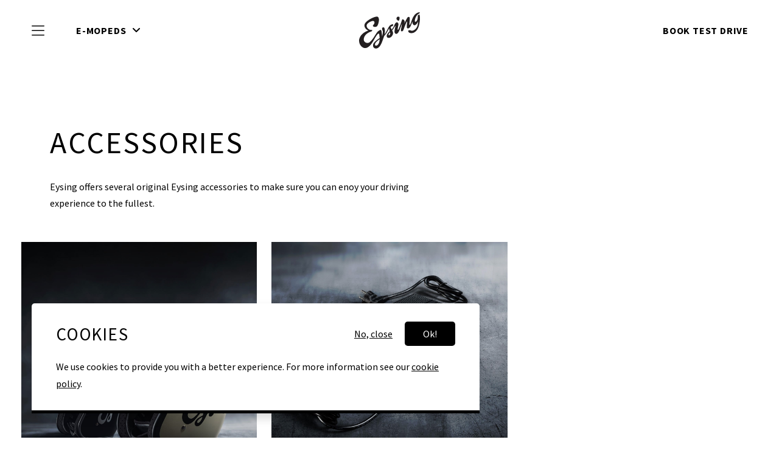

--- FILE ---
content_type: text/html; charset=UTF-8
request_url: https://eysing.com/accessories/
body_size: 11171
content:
<!DOCTYPE html>
<html lang="en-US">
<head>
	<meta charset="UTF-8" />
	<meta http-equiv="X-UA-Compatible" content="IE=edge">
	<meta name="viewport" content="width=device-width, initial-scale=1, shrink-to-fit=no">
	<meta http-equiv="Content-Security-Policy" content="upgrade-insecure-requests" />
	<meta name="theme-color" content="#000000">
	<title>Accessories - Eysing</title>
	
	<link rel="preconnect" href="https://fonts.googleapis.com">
	<link rel="preconnect" href="https://fonts.gstatic.com" crossorigin>
	<link href="https://fonts.googleapis.com/css2?family=Source+Sans+Pro:ital,wght@0,300;0,400;0,500;0,600;0,700;1,400&display=swap" rel="stylesheet">
		
	<link rel="stylesheet" rel="preload" href="https://eysing.com/wp-content/themes/vizien_bs5v2/css/bootstrap.min.css" as="style">
	<link rel="stylesheet" rel="preload" href="https://eysing.com/wp-content/themes/vizien_bs5v2/css/all.min.css" as="style">
	<!-- <link rel="stylesheet" rel="preload" href="https://eysing.com/wp-content/themes/vizien_bs5v2/css/all-2.min.css" as="style"> -->
	<link rel="stylesheet" type="text/css" href="https://eysing.com/wp-content/themes/vizien_bs5v2/css/swiper-bundle.core.min.css" />

	<link rel="stylesheet" rel="preload" type="text/css" href="https://eysing.com/wp-content/themes/vizien_bs5v2/style.css" as="style">

	<meta name='robots' content='index, follow, max-image-preview:large, max-snippet:-1, max-video-preview:-1' />
<link rel="alternate" hreflang="en" href="https://eysing.com/accessories/" />
<link rel="alternate" hreflang="x-default" href="https://eysing.com/accessories/" />

	<!-- This site is optimized with the Yoast SEO plugin v19.11 - https://yoast.com/wordpress/plugins/seo/ -->
	<link rel="canonical" href="https://eysing.com/accessories/" />
	<meta property="og:locale" content="en_US" />
	<meta property="og:type" content="website" />
	<meta property="og:title" content="Accessories - Eysing" />
	<meta property="og:url" content="https://eysing.com/accessories/" />
	<meta property="og:site_name" content="Eysing" />
	<meta name="twitter:card" content="summary_large_image" />
	<script type="application/ld+json" class="yoast-schema-graph">{"@context":"https://schema.org","@graph":[{"@type":"CollectionPage","@id":"https://eysing.com/accessories/","url":"https://eysing.com/accessories/","name":"Accessories - Eysing","isPartOf":{"@id":"https://eysing.com/#website"},"primaryImageOfPage":{"@id":"https://eysing.com/accessories/#primaryimage"},"image":{"@id":"https://eysing.com/accessories/#primaryimage"},"thumbnailUrl":"https://eysing.com/wp-content/uploads/2022/11/fast-charger.jpg","breadcrumb":{"@id":"https://eysing.com/accessories/#breadcrumb"},"inLanguage":"en-US"},{"@type":"ImageObject","inLanguage":"en-US","@id":"https://eysing.com/accessories/#primaryimage","url":"https://eysing.com/wp-content/uploads/2022/11/fast-charger.jpg","contentUrl":"https://eysing.com/wp-content/uploads/2022/11/fast-charger.jpg","width":1366,"height":1366,"caption":"Fast Charger"},{"@type":"BreadcrumbList","@id":"https://eysing.com/accessories/#breadcrumb","itemListElement":[{"@type":"ListItem","position":1,"name":"Home","item":"https://eysing.com/"},{"@type":"ListItem","position":2,"name":"Accessories"}]},{"@type":"WebSite","@id":"https://eysing.com/#website","url":"https://eysing.com/","name":"Eysing","description":"","potentialAction":[{"@type":"SearchAction","target":{"@type":"EntryPoint","urlTemplate":"https://eysing.com/?s={search_term_string}"},"query-input":"required name=search_term_string"}],"inLanguage":"en-US"}]}</script>
	<!-- / Yoast SEO plugin. -->


<link rel='dns-prefetch' href='//www.googletagmanager.com' />
<link rel="alternate" type="application/rss+xml" title="Eysing &raquo; Feed" href="https://eysing.com/feed/" />
<link rel="alternate" type="application/rss+xml" title="Eysing &raquo; Comments Feed" href="https://eysing.com/comments/feed/" />
<link rel="alternate" type="application/rss+xml" title="Eysing &raquo; Accessories Feed" href="https://eysing.com/accessories/feed/" />
<style id='wp-img-auto-sizes-contain-inline-css' type='text/css'>
img:is([sizes=auto i],[sizes^="auto," i]){contain-intrinsic-size:3000px 1500px}
/*# sourceURL=wp-img-auto-sizes-contain-inline-css */
</style>
<style id='classic-theme-styles-inline-css' type='text/css'>
/*! This file is auto-generated */
.wp-block-button__link{color:#fff;background-color:#32373c;border-radius:9999px;box-shadow:none;text-decoration:none;padding:calc(.667em + 2px) calc(1.333em + 2px);font-size:1.125em}.wp-block-file__button{background:#32373c;color:#fff;text-decoration:none}
/*# sourceURL=/wp-includes/css/classic-themes.min.css */
</style>
<link rel='stylesheet' id='contact-form-7-css' href='https://eysing.com/wp-content/plugins/contact-form-7/includes/css/styles.css?ver=6.1.4' type='text/css' media='all' />
<link rel='stylesheet' id='wpml-legacy-dropdown-click-0-css' href='https://eysing.com/wp-content/plugins/sitepress-multilingual-cms/templates/language-switchers/legacy-dropdown-click/style.min.css?ver=1' type='text/css' media='all' />
<link rel='stylesheet' id='wpml-menu-item-0-css' href='https://eysing.com/wp-content/plugins/sitepress-multilingual-cms/templates/language-switchers/menu-item/style.min.css?ver=1' type='text/css' media='all' />
<script type="text/javascript" id="wpml-cookie-js-extra">
/* <![CDATA[ */
var wpml_cookies = {"wp-wpml_current_language":{"value":"en","expires":1,"path":"/"}};
var wpml_cookies = {"wp-wpml_current_language":{"value":"en","expires":1,"path":"/"}};
//# sourceURL=wpml-cookie-js-extra
/* ]]> */
</script>
<script type="text/javascript" src="https://eysing.com/wp-content/plugins/sitepress-multilingual-cms/res/js/cookies/language-cookie.js?ver=4.6.13" id="wpml-cookie-js" defer="defer" data-wp-strategy="defer"></script>
<script type="text/javascript" src="https://eysing.com/wp-content/plugins/sitepress-multilingual-cms/templates/language-switchers/legacy-dropdown-click/script.min.js?ver=1" id="wpml-legacy-dropdown-click-0-js"></script>
<script type="text/javascript" src="https://eysing.com/wp-includes/js/jquery/jquery.min.js?ver=3.7.1" id="jquery-core-js"></script>
<script type="text/javascript" src="https://eysing.com/wp-includes/js/jquery/jquery-migrate.min.js?ver=3.4.1" id="jquery-migrate-js"></script>
<script type="text/javascript" id="my_loadmore-js-extra">
/* <![CDATA[ */
var misha_loadmore_params = {"ajaxurl":"https://eysing.com/wp-admin/admin-ajax.php","posts":"{\"post_type\":\"accessories\",\"error\":\"\",\"m\":\"\",\"p\":0,\"post_parent\":\"\",\"subpost\":\"\",\"subpost_id\":\"\",\"attachment\":\"\",\"attachment_id\":0,\"name\":\"\",\"pagename\":\"\",\"page_id\":0,\"second\":\"\",\"minute\":\"\",\"hour\":\"\",\"day\":0,\"monthnum\":0,\"year\":0,\"w\":0,\"category_name\":\"\",\"tag\":\"\",\"cat\":\"\",\"tag_id\":\"\",\"author\":\"\",\"author_name\":\"\",\"feed\":\"\",\"tb\":\"\",\"paged\":0,\"meta_key\":\"\",\"meta_value\":\"\",\"preview\":\"\",\"s\":\"\",\"sentence\":\"\",\"title\":\"\",\"fields\":\"all\",\"menu_order\":\"\",\"embed\":\"\",\"category__in\":[],\"category__not_in\":[],\"category__and\":[],\"post__in\":[],\"post__not_in\":[],\"post_name__in\":[],\"tag__in\":[],\"tag__not_in\":[],\"tag__and\":[],\"tag_slug__in\":[],\"tag_slug__and\":[],\"post_parent__in\":[],\"post_parent__not_in\":[],\"author__in\":[],\"author__not_in\":[],\"search_columns\":[],\"ignore_sticky_posts\":false,\"suppress_filters\":false,\"cache_results\":true,\"update_post_term_cache\":true,\"update_menu_item_cache\":false,\"lazy_load_term_meta\":true,\"update_post_meta_cache\":true,\"posts_per_page\":999,\"nopaging\":false,\"comments_per_page\":\"50\",\"no_found_rows\":false,\"order\":\"DESC\"}","current_page":"1","posts_per_page":"2","max_page":"1"};
//# sourceURL=my_loadmore-js-extra
/* ]]> */
</script>
<script type="text/javascript" src="https://eysing.com/wp-content/themes/vizien_bs5v2/js/loadmore.js?ver=6.9" id="my_loadmore-js"></script>

<!-- Google tag (gtag.js) snippet added by Site Kit -->

<!-- Google Analytics snippet added by Site Kit -->
<script type="text/javascript" src="https://www.googletagmanager.com/gtag/js?id=GT-5MRW2TDM" id="google_gtagjs-js" async></script>
<script type="text/javascript" id="google_gtagjs-js-after">
/* <![CDATA[ */
window.dataLayer = window.dataLayer || [];function gtag(){dataLayer.push(arguments);}
gtag("set","linker",{"domains":["eysing.com"]});
gtag("js", new Date());
gtag("set", "developer_id.dZTNiMT", true);
gtag("config", "GT-5MRW2TDM");
 window._googlesitekit = window._googlesitekit || {}; window._googlesitekit.throttledEvents = []; window._googlesitekit.gtagEvent = (name, data) => { var key = JSON.stringify( { name, data } ); if ( !! window._googlesitekit.throttledEvents[ key ] ) { return; } window._googlesitekit.throttledEvents[ key ] = true; setTimeout( () => { delete window._googlesitekit.throttledEvents[ key ]; }, 5 ); gtag( "event", name, { ...data, event_source: "site-kit" } ); } 
//# sourceURL=google_gtagjs-js-after
/* ]]> */
</script>

<!-- End Google tag (gtag.js) snippet added by Site Kit -->
<link rel="https://api.w.org/" href="https://eysing.com/wp-json/" /><link rel="EditURI" type="application/rsd+xml" title="RSD" href="https://eysing.com/xmlrpc.php?rsd" />

<meta name="generator" content="WPML ver:4.6.13 stt:37,1;" />
<meta name="generator" content="Site Kit by Google 1.148.0" /><!-- Analytics by WP Statistics - https://wp-statistics.com -->

	<!-- Structured data -->
					<script type="application/ld+json">
		{
		"@context": "https://schema.org",
		"@type": "LocalBusiness",
		"name": "Eysing",
		"image": "https://eysing.com/wp-content/themes/vizien_bs5v2/images/logo.svg",
		"openingHours": [
			"Mo 9:00-17:00", 
			"Tu 9:00-17:00",
			"We 9:00-17:00",
			"Th 9:00-17:00",
			"Fr 9:00-17:00",
			"Sa Closed",
			"Su Closed"
		],
		"telephone": "+31(0)612317646",
		"url": "https://eysing.com",
		"email": "info@eysing.com",
		"priceRange": "€€€ - €€€€",
		"address":
		{
			"@type": "PostalAddress",
			"streetAddress": "De Ring 21",
			"postalCode": "5261 LM",
			"addressLocality": "Vught",
			"addressCountry": "NL"
		},
		"aggregateRating": {
			"@type": "AggregateRating",
			"ratingValue": "5.0",
			"ratingCount": "3"
		}
	}
	</script>
	
	<!-- Global site tag (gtag.js) - Google Analytics -->
	<script async src="https://www.googletagmanager.com/gtag/js?id=UA-125808970-1"></script>
	<script>
	  window.dataLayer = window.dataLayer || [];
	  function gtag(){dataLayer.push(arguments);}
	  gtag('js', new Date());
	  gtag('config', 'UA-125808970-1');
	</script>

	<!-- Google tag (gtag.js) -->
	<script async src="https://www.googletagmanager.com/gtag/js?id=G-KHTGFRD8JX"></script>
	<script>
		window.dataLayer = window.dataLayer || [];
		function gtag(){dataLayer.push(arguments);}
		gtag('js', new Date());

		gtag('config', 'G-KHTGFRD8JX');
	</script>
	
<style id='global-styles-inline-css' type='text/css'>
:root{--wp--preset--aspect-ratio--square: 1;--wp--preset--aspect-ratio--4-3: 4/3;--wp--preset--aspect-ratio--3-4: 3/4;--wp--preset--aspect-ratio--3-2: 3/2;--wp--preset--aspect-ratio--2-3: 2/3;--wp--preset--aspect-ratio--16-9: 16/9;--wp--preset--aspect-ratio--9-16: 9/16;--wp--preset--color--black: #000000;--wp--preset--color--cyan-bluish-gray: #abb8c3;--wp--preset--color--white: #ffffff;--wp--preset--color--pale-pink: #f78da7;--wp--preset--color--vivid-red: #cf2e2e;--wp--preset--color--luminous-vivid-orange: #ff6900;--wp--preset--color--luminous-vivid-amber: #fcb900;--wp--preset--color--light-green-cyan: #7bdcb5;--wp--preset--color--vivid-green-cyan: #00d084;--wp--preset--color--pale-cyan-blue: #8ed1fc;--wp--preset--color--vivid-cyan-blue: #0693e3;--wp--preset--color--vivid-purple: #9b51e0;--wp--preset--gradient--vivid-cyan-blue-to-vivid-purple: linear-gradient(135deg,rgb(6,147,227) 0%,rgb(155,81,224) 100%);--wp--preset--gradient--light-green-cyan-to-vivid-green-cyan: linear-gradient(135deg,rgb(122,220,180) 0%,rgb(0,208,130) 100%);--wp--preset--gradient--luminous-vivid-amber-to-luminous-vivid-orange: linear-gradient(135deg,rgb(252,185,0) 0%,rgb(255,105,0) 100%);--wp--preset--gradient--luminous-vivid-orange-to-vivid-red: linear-gradient(135deg,rgb(255,105,0) 0%,rgb(207,46,46) 100%);--wp--preset--gradient--very-light-gray-to-cyan-bluish-gray: linear-gradient(135deg,rgb(238,238,238) 0%,rgb(169,184,195) 100%);--wp--preset--gradient--cool-to-warm-spectrum: linear-gradient(135deg,rgb(74,234,220) 0%,rgb(151,120,209) 20%,rgb(207,42,186) 40%,rgb(238,44,130) 60%,rgb(251,105,98) 80%,rgb(254,248,76) 100%);--wp--preset--gradient--blush-light-purple: linear-gradient(135deg,rgb(255,206,236) 0%,rgb(152,150,240) 100%);--wp--preset--gradient--blush-bordeaux: linear-gradient(135deg,rgb(254,205,165) 0%,rgb(254,45,45) 50%,rgb(107,0,62) 100%);--wp--preset--gradient--luminous-dusk: linear-gradient(135deg,rgb(255,203,112) 0%,rgb(199,81,192) 50%,rgb(65,88,208) 100%);--wp--preset--gradient--pale-ocean: linear-gradient(135deg,rgb(255,245,203) 0%,rgb(182,227,212) 50%,rgb(51,167,181) 100%);--wp--preset--gradient--electric-grass: linear-gradient(135deg,rgb(202,248,128) 0%,rgb(113,206,126) 100%);--wp--preset--gradient--midnight: linear-gradient(135deg,rgb(2,3,129) 0%,rgb(40,116,252) 100%);--wp--preset--font-size--small: 13px;--wp--preset--font-size--medium: 20px;--wp--preset--font-size--large: 36px;--wp--preset--font-size--x-large: 42px;--wp--preset--spacing--20: 0.44rem;--wp--preset--spacing--30: 0.67rem;--wp--preset--spacing--40: 1rem;--wp--preset--spacing--50: 1.5rem;--wp--preset--spacing--60: 2.25rem;--wp--preset--spacing--70: 3.38rem;--wp--preset--spacing--80: 5.06rem;--wp--preset--shadow--natural: 6px 6px 9px rgba(0, 0, 0, 0.2);--wp--preset--shadow--deep: 12px 12px 50px rgba(0, 0, 0, 0.4);--wp--preset--shadow--sharp: 6px 6px 0px rgba(0, 0, 0, 0.2);--wp--preset--shadow--outlined: 6px 6px 0px -3px rgb(255, 255, 255), 6px 6px rgb(0, 0, 0);--wp--preset--shadow--crisp: 6px 6px 0px rgb(0, 0, 0);}:where(.is-layout-flex){gap: 0.5em;}:where(.is-layout-grid){gap: 0.5em;}body .is-layout-flex{display: flex;}.is-layout-flex{flex-wrap: wrap;align-items: center;}.is-layout-flex > :is(*, div){margin: 0;}body .is-layout-grid{display: grid;}.is-layout-grid > :is(*, div){margin: 0;}:where(.wp-block-columns.is-layout-flex){gap: 2em;}:where(.wp-block-columns.is-layout-grid){gap: 2em;}:where(.wp-block-post-template.is-layout-flex){gap: 1.25em;}:where(.wp-block-post-template.is-layout-grid){gap: 1.25em;}.has-black-color{color: var(--wp--preset--color--black) !important;}.has-cyan-bluish-gray-color{color: var(--wp--preset--color--cyan-bluish-gray) !important;}.has-white-color{color: var(--wp--preset--color--white) !important;}.has-pale-pink-color{color: var(--wp--preset--color--pale-pink) !important;}.has-vivid-red-color{color: var(--wp--preset--color--vivid-red) !important;}.has-luminous-vivid-orange-color{color: var(--wp--preset--color--luminous-vivid-orange) !important;}.has-luminous-vivid-amber-color{color: var(--wp--preset--color--luminous-vivid-amber) !important;}.has-light-green-cyan-color{color: var(--wp--preset--color--light-green-cyan) !important;}.has-vivid-green-cyan-color{color: var(--wp--preset--color--vivid-green-cyan) !important;}.has-pale-cyan-blue-color{color: var(--wp--preset--color--pale-cyan-blue) !important;}.has-vivid-cyan-blue-color{color: var(--wp--preset--color--vivid-cyan-blue) !important;}.has-vivid-purple-color{color: var(--wp--preset--color--vivid-purple) !important;}.has-black-background-color{background-color: var(--wp--preset--color--black) !important;}.has-cyan-bluish-gray-background-color{background-color: var(--wp--preset--color--cyan-bluish-gray) !important;}.has-white-background-color{background-color: var(--wp--preset--color--white) !important;}.has-pale-pink-background-color{background-color: var(--wp--preset--color--pale-pink) !important;}.has-vivid-red-background-color{background-color: var(--wp--preset--color--vivid-red) !important;}.has-luminous-vivid-orange-background-color{background-color: var(--wp--preset--color--luminous-vivid-orange) !important;}.has-luminous-vivid-amber-background-color{background-color: var(--wp--preset--color--luminous-vivid-amber) !important;}.has-light-green-cyan-background-color{background-color: var(--wp--preset--color--light-green-cyan) !important;}.has-vivid-green-cyan-background-color{background-color: var(--wp--preset--color--vivid-green-cyan) !important;}.has-pale-cyan-blue-background-color{background-color: var(--wp--preset--color--pale-cyan-blue) !important;}.has-vivid-cyan-blue-background-color{background-color: var(--wp--preset--color--vivid-cyan-blue) !important;}.has-vivid-purple-background-color{background-color: var(--wp--preset--color--vivid-purple) !important;}.has-black-border-color{border-color: var(--wp--preset--color--black) !important;}.has-cyan-bluish-gray-border-color{border-color: var(--wp--preset--color--cyan-bluish-gray) !important;}.has-white-border-color{border-color: var(--wp--preset--color--white) !important;}.has-pale-pink-border-color{border-color: var(--wp--preset--color--pale-pink) !important;}.has-vivid-red-border-color{border-color: var(--wp--preset--color--vivid-red) !important;}.has-luminous-vivid-orange-border-color{border-color: var(--wp--preset--color--luminous-vivid-orange) !important;}.has-luminous-vivid-amber-border-color{border-color: var(--wp--preset--color--luminous-vivid-amber) !important;}.has-light-green-cyan-border-color{border-color: var(--wp--preset--color--light-green-cyan) !important;}.has-vivid-green-cyan-border-color{border-color: var(--wp--preset--color--vivid-green-cyan) !important;}.has-pale-cyan-blue-border-color{border-color: var(--wp--preset--color--pale-cyan-blue) !important;}.has-vivid-cyan-blue-border-color{border-color: var(--wp--preset--color--vivid-cyan-blue) !important;}.has-vivid-purple-border-color{border-color: var(--wp--preset--color--vivid-purple) !important;}.has-vivid-cyan-blue-to-vivid-purple-gradient-background{background: var(--wp--preset--gradient--vivid-cyan-blue-to-vivid-purple) !important;}.has-light-green-cyan-to-vivid-green-cyan-gradient-background{background: var(--wp--preset--gradient--light-green-cyan-to-vivid-green-cyan) !important;}.has-luminous-vivid-amber-to-luminous-vivid-orange-gradient-background{background: var(--wp--preset--gradient--luminous-vivid-amber-to-luminous-vivid-orange) !important;}.has-luminous-vivid-orange-to-vivid-red-gradient-background{background: var(--wp--preset--gradient--luminous-vivid-orange-to-vivid-red) !important;}.has-very-light-gray-to-cyan-bluish-gray-gradient-background{background: var(--wp--preset--gradient--very-light-gray-to-cyan-bluish-gray) !important;}.has-cool-to-warm-spectrum-gradient-background{background: var(--wp--preset--gradient--cool-to-warm-spectrum) !important;}.has-blush-light-purple-gradient-background{background: var(--wp--preset--gradient--blush-light-purple) !important;}.has-blush-bordeaux-gradient-background{background: var(--wp--preset--gradient--blush-bordeaux) !important;}.has-luminous-dusk-gradient-background{background: var(--wp--preset--gradient--luminous-dusk) !important;}.has-pale-ocean-gradient-background{background: var(--wp--preset--gradient--pale-ocean) !important;}.has-electric-grass-gradient-background{background: var(--wp--preset--gradient--electric-grass) !important;}.has-midnight-gradient-background{background: var(--wp--preset--gradient--midnight) !important;}.has-small-font-size{font-size: var(--wp--preset--font-size--small) !important;}.has-medium-font-size{font-size: var(--wp--preset--font-size--medium) !important;}.has-large-font-size{font-size: var(--wp--preset--font-size--large) !important;}.has-x-large-font-size{font-size: var(--wp--preset--font-size--x-large) !important;}
/*# sourceURL=global-styles-inline-css */
</style>
</head>

<body class="archive post-type-archive post-type-archive-accessories wp-theme-vizien_bs5v2">

<div class="sticky-top">
	<div class="top position-relative">
		<div class="container-fluid menu-container">
			<div class="row menu-row justify-content-start align-items-center justify-content-between">
				<div class="col-3 col-lg-4 d-flex align-items-center justify-content-start">
					<a class="menu-toggler d-flex align-items-center justify-content-center" data-bs-toggle="offcanvas" href="#offcanvasMenu" role="button" aria-controls="offcanvasMenu"><i class="fa-light fa-bars"></i></a>
					<a href="#" class="moped-toggler d-none d-lg-flex align-items-center justify-content-center">E-Mopeds<i class="fa-solid fa-angle-down padding-left moped-i"></i></a>
				</div>
				<div class="col-6 col-lg-4 d-flex align-items-center justify-content-center">
					<a href="https://eysing.com/" class="menu-logo-wrap position-relative">
						<img class="menu-logo logo-zwart" width="100" height="60" alt="Eysing" src="https://eysing.com/wp-content/themes/vizien_bs5v2/images/logo.svg">
						<img class="menu-logo logo-wit" width="100" height="60" alt="Eysing" src="https://eysing.com/wp-content/themes/vizien_bs5v2/images/logo-wit.svg">
					</a>
				</div>
				<div class="col-3 col-lg-4 d-flex align-items-center justify-content-end">
					<a href="#" class="testdrive-toggler d-none d-lg-flex align-items-center justify-content-center" data-bs-toggle="modal" data-bs-target="#modalTestdrive">Book test drive</a>
					<div class="language-toggler d-none d-lg-flex align-items-center">
						<i class="fa-regular fa-globe"></i>
						
<div class="wpml-ls-statics-shortcode_actions wpml-ls wpml-ls-legacy-dropdown-click js-wpml-ls-legacy-dropdown-click">
	<ul>

		<li class="wpml-ls-slot-shortcode_actions wpml-ls-item wpml-ls-item-en wpml-ls-current-language wpml-ls-first-item wpml-ls-last-item wpml-ls-item-legacy-dropdown-click">

			<a href="#" class="js-wpml-ls-item-toggle wpml-ls-item-toggle">
                <span class="wpml-ls-native">EN</span></a>

			<ul class="js-wpml-ls-sub-menu wpml-ls-sub-menu">
							</ul>

		</li>

	</ul>
</div>
					</div>
				</div>
			</div>
		</div>
	</div>
	<div class="moped-menu">
		<div class="container-fluid mm-container">
			<div class="row">
						        			            <div class="col-4 moped-col g-0">
						<div class="moped-wrapper position-relative clickable pointer">
																												
							<img src="https://eysing.com/wp-content/uploads/2022/08/menu_pioneer.png" class="moped-img" alt="Pioneer" width="auto" height="375" />

							<div class="content">
								<a href="https://eysing.com/models/pioneer/">
									<h4>Pioneer</h4>
								</a>
																	<span>Original</span>
															</div>
						</div>
					</div>
		        		        			            <div class="col-4 moped-col g-0">
						<div class="moped-wrapper position-relative clickable pointer">
																												
							<img src="https://eysing.com/wp-content/uploads/2023/08/tailor-made-768x432.jpg" class="moped-img" alt="Tailor Made Program" width="auto" height="375" />

							<div class="content">
								<a href="https://eysing.com/models/tailor-made-program/">
									<h4>Tailor Made Program</h4>
								</a>
															</div>
						</div>
					</div>
		        		        			            <div class="col-4 moped-col g-0">
						<div class="moped-wrapper position-relative clickable pointer">
																												
							<img src="https://eysing.com/wp-content/uploads/2022/08/menu_pf40-1.png" class="moped-img" alt="PF40" width="auto" height="375" />

							<div class="content">
								<a href="https://eysing.com/models/pf40/">
									<h4>PF40</h4>
								</a>
																	<span>Designed by Pininfarina</span>
															</div>
						</div>
					</div>
		        			</div>
		</div>
	</div>
</div>

<div class="menu-offcanvas offcanvas offcanvas-start" tabindex="-1" id="offcanvasMenu" aria-labelledby="offcanvasMenuLabel">
	<div class="offcanvas-header d-flex align-items-center">
		<button type="button" data-bs-dismiss="offcanvas" aria-label="Close"><i class="fa-solid fa-xmark"></i></button>
	</div>
	<div class="offcanvas-body position-relative">
		<nav class="navbar">
			<div class="collapse navbar-collapse show" id="nav2">
				<ul id="menu-mainmenu" class="nav navbar-nav"><li id="menu-item-335" class="menu-item menu-item-type-post_type menu-item-object-page menu-item-home menu-item-335 "><a href="https://eysing.com/">Home</a></li>
<li id="menu-item-2444" class="menu-item menu-item-type-custom menu-item-object-custom menu-item-has-children menu-item-2444 "><a href="#">E-Mopeds</a>
<ul class="sub-menu">
	<li id="menu-item-2445" class="menu-item menu-item-type-post_type menu-item-object-models menu-item-2445 "><a href="https://eysing.com/models/pf40/">PF40</a></li>
	<li id="menu-item-2446" class="menu-item menu-item-type-post_type menu-item-object-models menu-item-2446 "><a href="https://eysing.com/models/pioneer/">Pioneer</a></li>
</ul>
</li>
<li id="menu-item-2447" class="menu-item menu-item-type-post_type menu-item-object-models menu-item-2447 "><a href="https://eysing.com/models/tailor-made-program/">Tailor Made Program</a></li>
<li id="menu-item-941" class="menu-item menu-item-type-post_type_archive menu-item-object-accessories current-menu-item menu-item-941 "><a href="https://eysing.com/accessories/" aria-current="page">Accessories</a></li>
<li id="menu-item-429" class="menu-item menu-item-type-post_type menu-item-object-page menu-item-429 "><a href="https://eysing.com/service/">Service</a></li>
<li id="menu-item-430" class="menu-item menu-item-type-post_type menu-item-object-page menu-item-has-children menu-item-430 "><a href="https://eysing.com/about-us/">About us</a>
<ul class="sub-menu">
	<li id="menu-item-338" class="menu-item menu-item-type-post_type_archive menu-item-object-reviews menu-item-338 current-menu-item active"><a href="https://eysing.com/reviews/">Reviews</a></li>
	<li id="menu-item-347" class="menu-item menu-item-type-post_type_archive menu-item-object-stories menu-item-347 "><a href="https://eysing.com/stories/">Stories</a></li>
	<li id="menu-item-337" class="menu-item menu-item-type-post_type menu-item-object-page menu-item-337 "><a href="https://eysing.com/team/">Team</a></li>
</ul>
</li>
<li id="menu-item-346" class="menu-item menu-item-type-post_type menu-item-object-page menu-item-346 "><a href="https://eysing.com/contact/">Contact</a></li>
<li id="menu-item-435" class="td-mobile menu-item menu-item-type-custom menu-item-object-custom menu-item-435 "><a href="#">Book testdrive</a></li>
<li id="menu-item-wpml-ls-9-en" class="menu-item wpml-ls-slot-9 wpml-ls-item wpml-ls-item-en wpml-ls-current-language wpml-ls-menu-item wpml-ls-first-item wpml-ls-last-item menu-item-type-wpml_ls_menu_item menu-item-object-wpml_ls_menu_item menu-item-wpml-ls-9-en "><a href="https://eysing.com/accessories/" title="EN"><span class="wpml-ls-native" lang="en">EN</span></a></li>
</ul>			</div>
		</nav>
	</div>
</div>

<div class="modal-testdrive modal fade" tabindex="-1" id="modalTestdrive">
	<div class="modal-dialog modal-dialog-centered">
		<div class="modal-content">
			<div class="modal-header">
									<h5 class="modal-title">Book test drive</h5>
								<button type="button" class="btn-close" data-bs-dismiss="modal" aria-label="Close"></button>
			</div>
			<div class="modal-body">
				<div class="modal-form">
											
<div class="wpcf7 no-js" id="wpcf7-f428-o1" lang="en-US" dir="ltr" data-wpcf7-id="428">
<div class="screen-reader-response"><p role="status" aria-live="polite" aria-atomic="true"></p> <ul></ul></div>
<form action="/accessories/#wpcf7-f428-o1" method="post" class="wpcf7-form init" aria-label="Contact form" novalidate="novalidate" data-status="init">
<fieldset class="hidden-fields-container"><input type="hidden" name="_wpcf7" value="428" /><input type="hidden" name="_wpcf7_version" value="6.1.4" /><input type="hidden" name="_wpcf7_locale" value="en_US" /><input type="hidden" name="_wpcf7_unit_tag" value="wpcf7-f428-o1" /><input type="hidden" name="_wpcf7_container_post" value="0" /><input type="hidden" name="_wpcf7_posted_data_hash" value="" /><input type="hidden" name="_wpcf7_recaptcha_response" value="" />
</fieldset>
<p><span class="wpcf7-form-control-wrap" data-name="model"><select class="wpcf7-form-control wpcf7-select left" aria-invalid="false" name="model"><option value="Eysing Pioneer">Eysing Pioneer</option><option value="Eysing Tailor Made">Eysing Tailor Made</option></select></span><br />
<span class="wpcf7-form-control-wrap" data-name="location"><select class="wpcf7-form-control wpcf7-select right" aria-invalid="false" name="location"><option value="&#039;s-Hertogenbosch, NL">&#039;s-Hertogenbosch, NL</option></select></span><br />
<span class="wpcf7-form-control-wrap" data-name="naam"><input size="40" maxlength="400" class="wpcf7-form-control wpcf7-text wpcf7-validates-as-required left" aria-required="true" aria-invalid="false" placeholder="Full name" value="" type="text" name="naam" /></span><br />
<span class="wpcf7-form-control-wrap" data-name="email"><input size="40" maxlength="400" class="wpcf7-form-control wpcf7-email wpcf7-validates-as-required wpcf7-text wpcf7-validates-as-email right" aria-required="true" aria-invalid="false" placeholder="Email address" value="" type="email" name="email" /></span><br />
<span class="wpcf7-form-control-wrap" data-name="tel"><input size="40" maxlength="400" class="wpcf7-form-control wpcf7-tel wpcf7-validates-as-required wpcf7-text wpcf7-validates-as-tel left" aria-required="true" aria-invalid="false" placeholder="Phone number" value="" type="tel" name="tel" /></span><br />
<span class="wpcf7-form-control-wrap" data-name="select-date"><input class="wpcf7-form-control wpcf7-date wpcf7-validates-as-required wpcf7-validates-as-date right" aria-required="true" aria-invalid="false" placeholder="dd-mm-yyyy" value="" type="date" name="select-date" /></span><br />
<span class="wpcf7-form-control-wrap" data-name="acceptance-190"><span class="wpcf7-form-control wpcf7-acceptance"><span class="wpcf7-list-item"><label><input type="checkbox" name="acceptance-190" value="1" class="form-agree" aria-invalid="false" /><span class="wpcf7-list-item-label">I have read and accept the <a href="/terms-conditions/">terms & conditions</a>.</span></label></span></span></span>
</p>
<div class="btn-flex d-flex align-items-center justify-content-between">
	<p><span class="wpcf7-spinner"></span><button class="btn-arrow"><span class="btn-before"></span><span class="btn-text">Book test drive</span><span class="btn-after"></span></button>
	</p>
</div><div class="wpcf7-response-output" aria-hidden="true"></div>
</form>
</div>
									</div>
			</div>
		</div>
	</div>
</div>

    <div class="archive-intro">
        <div class="container">
            <div class="col-lg-7">
                <h1 class="page-title">Accessories</h1>
                                    <div class="intro-text regular-text">
                        <p><span data-sheets-value="{&quot;1&quot;:2,&quot;2&quot;:&quot;Eysing offers several original Eysing accessories to make sure you can enoy your driving experience to the fullest&quot;}" data-sheets-userformat="{&quot;2&quot;:6657,&quot;3&quot;:{&quot;1&quot;:0},&quot;12&quot;:0,&quot;14&quot;:{&quot;1&quot;:2,&quot;2&quot;:0},&quot;15&quot;:&quot;Arial&quot;}">Eysing offers several original Eysing accessories to make sure you can enoy your driving experience to the fullest</span>.</p>
                    </div>
                            </div>
        </div>
    </div>

    <div class="archive-content">
        <div class="container-fluid container-1920">

            <div class="row">
                                        <div class="col-md-6 col-xl-4 moped-archive-col acc-archive-col">
                            <div class="moped-item acc-item position-relative">
                                                                <a class="moped-hover" href="https://eysing.com/accessories/helmet/">
                                    <div class="img-wrapper">
                                        <img src="https://eysing.com/wp-content/uploads/2022/11/helmet.jpg" alt="Helmet" width="743" height="834" />
                                    </div>
                                </a>
                                <div class="row flex-row content">
                                    <div class="col-12 col-sm-7 col-md-12 col-lg-7 col-xl-12 col-xxl-7 d-flex flex-column">
                                        <h2 class="moped-title">Helmet</h2>
                                                                                                                            <span class="moped-type">Eysing</span>
                                                                            </div>
                                    <div class="col-12 col-sm-5 col-md-12 col-lg-5 col-xl-12 col-xxl-5 d-flex flex-column justify-content-start align-items-start align-items-sm-end align-items-md-start align-items-lg-end align-items-xl-start align-items-xxl-end">
                                        <span class="starting-price text-end">€206,16 excl. VAT</span>
                                        <a class="d-flex btn-arrow" href="https://eysing.com/accessories/helmet/">
                                            <span class="btn-before"></span>
                                            <span class="btn-text">View product</span>
                                            <span class="btn-after"></span>
                                        </a>
                                    </div>
                                </div>
                            </div>
                        </div>
                                            <div class="col-md-6 col-xl-4 moped-archive-col acc-archive-col">
                            <div class="moped-item acc-item position-relative">
                                                                <a class="moped-hover" href="https://eysing.com/accessories/fast-charger/">
                                    <div class="img-wrapper">
                                        <img src="https://eysing.com/wp-content/uploads/2022/11/fast-charger.jpg" alt="Fast Charger" width="743" height="834" />
                                    </div>
                                </a>
                                <div class="row flex-row content">
                                    <div class="col-12 col-sm-7 col-md-12 col-lg-7 col-xl-12 col-xxl-7 d-flex flex-column">
                                        <h2 class="moped-title">Fast Charger</h2>
                                                                                                                            <span class="moped-type">Eysing</span>
                                                                            </div>
                                    <div class="col-12 col-sm-5 col-md-12 col-lg-5 col-xl-12 col-xxl-5 d-flex flex-column justify-content-start align-items-start align-items-sm-end align-items-md-start align-items-lg-end align-items-xl-start align-items-xxl-end">
                                        <span class="starting-price text-end">€322,31 excl. VAT</span>
                                        <a class="d-flex btn-arrow" href="https://eysing.com/accessories/fast-charger/">
                                            <span class="btn-before"></span>
                                            <span class="btn-text">View product</span>
                                            <span class="btn-after"></span>
                                        </a>
                                    </div>
                                </div>
                            </div>
                        </div>
                                                </div>

        </div>
    </div>

    <div class="explore-more fast-charger">
	<div class="container-fluid container-1700">
		<div class="row">
			<div class="col-12">
				<h3 class="page-title">Explore more</h3>
			</div>
		</div>
	</div>
	<div class="container-fluid container-1920">
		<div class="row explore-row">
											</div>
	</div>
</div>
<div class="footer">
		<div class="container">
		<div class="row">
			<div class="col-md-4">
				<div class="row">
					<div class="col-12">
						<a class="footer-logo" href="https://eysing.com/">
							<img width="100" height="60" alt="Eysing" src="https://eysing.com/wp-content/themes/vizien_bs5v2/images/logo-wit.svg">
						</a>
					</div>
				</div>
				<div class="row">
										<div class="col-12 col-xxl-6">
						<p>
		                    De Ring 21<br>
		                    5261 LM Vught<br>
		                    The Netherlands	                    </p>
					</div>
					<div class="col-12 col-xxl-6">
						<p>
							<a href="tel:+31 (0) 6 12317646"><i class="fa-regular fa-phone padding-right"></i>+31 (0) 6 12317646</a>
		                    <a href="mailto:info@eysing.com"><i class="fa-regular fa-envelope padding-right"></i>info@eysing.com</a>
	                    </p>
					</div>
				</div>
				<div class="row">
					<div class="col-12">
													<div class="social footer-social">
																    <a href="https://www.instagram.com/eysing/" class="transition hover up pointer d-inline-flex justify-content-center align-items-center" target="_blank"><i class="fa-brands fa-instagram"></i></a>
																    <a href="https://www.facebook.com/eysingofficial/" class="transition hover up pointer d-inline-flex justify-content-center align-items-center" target="_blank"><i class="fa-brands fa-facebook-f"></i></a>
																    <a href="https://linkedin.com/company/eysing" class="transition hover up pointer d-inline-flex justify-content-center align-items-center" target="_blank"><i class="fa-brands fa-linkedin-in"></i></a>
																    <a href="https://www.tiktok.com/@eysingofficial" class="transition hover up pointer d-inline-flex justify-content-center align-items-center" target="_blank"><i class="fa-brands fa-tiktok"></i></a>
															</div>
											</div>
				</div>
			</div>
			<div class="col-md-4 col-lg">
				<div class="row">
					<div class="col-12">
													<h4>Support</h4>
											</div>
				</div>
				<div class="row">
					<div class="col-12">
						<ul id="menu-footer-support" class="footernav"><li id="menu-item-994" class="menu-item menu-item-type-post_type menu-item-object-page menu-item-994 "><a href="https://eysing.com/orders-purchases-policy/">Orders &#038; purchases</a></li>
<li id="menu-item-995" class="menu-item menu-item-type-post_type menu-item-object-page menu-item-995 "><a href="https://eysing.com/refund-policy/">Return &#038; refund policy</a></li>
<li id="menu-item-996" class="menu-item menu-item-type-post_type menu-item-object-page menu-item-996 "><a href="https://eysing.com/shipping-delivery-policy/">Shipping &#038; delivery</a></li>
<li id="menu-item-997" class="menu-item menu-item-type-post_type menu-item-object-page menu-item-997 "><a href="https://eysing.com/warranty-policy/">Warranty</a></li>
<li id="menu-item-2413" class="menu-item menu-item-type-post_type menu-item-object-page menu-item-2413 "><a href="https://eysing.com/repair-maintenance/">Repair &#038; Maintenance</a></li>
</ul>					</div>
				</div>
			</div>
			<div class="col-md-4 col-lg">
				<div class="row">
					<div class="col-12">
													<h4>About</h4>
											</div>
				</div>
				<div class="row">
					<div class="col-12">
						<ul id="menu-footer-about" class="footernav"><li id="menu-item-999" class="menu-item menu-item-type-post_type menu-item-object-page menu-item-999 "><a href="https://eysing.com/about-us/">About us</a></li>
<li id="menu-item-2441" class="menu-item menu-item-type-post_type menu-item-object-models menu-item-2441 "><a href="https://eysing.com/models/pf40/">PF40</a></li>
<li id="menu-item-2443" class="menu-item menu-item-type-post_type menu-item-object-models menu-item-2443 "><a href="https://eysing.com/models/pioneer/">Pioneer</a></li>
<li id="menu-item-2442" class="menu-item menu-item-type-post_type menu-item-object-models menu-item-2442 "><a href="https://eysing.com/models/tailor-made-program/">Tailor Made Program</a></li>
<li id="menu-item-1003" class="menu-item menu-item-type-post_type_archive menu-item-object-accessories current-menu-item menu-item-1003 current-menu-item active"><a href="https://eysing.com/accessories/" aria-current="page">Accessories</a></li>
<li id="menu-item-1002" class="menu-item menu-item-type-post_type menu-item-object-page menu-item-1002 "><a href="https://eysing.com/contact/">Contact</a></li>
<li id="menu-item-1001" class="menu-item menu-item-type-post_type menu-item-object-page menu-item-1001 "><a href="https://eysing.com/lease-options/">Lease options</a></li>
<li id="menu-item-1000" class="menu-item menu-item-type-post_type_archive menu-item-object-stories menu-item-1000 "><a href="https://eysing.com/stories/">Stories</a></li>
<li id="menu-item-2595" class="menu-item menu-item-type-post_type_archive menu-item-object-dealers menu-item-2595 "><a href="https://eysing.com/dealers/">Dealers</a></li>
</ul>					</div>
				</div>
			</div>
		</div>
	</div>
</div>
<div class="copyright">
	<div class="container">
		<div class="row">
			<div class="col-12 d-lg-none">
				&copy; 2026 Eysing<span class="divider">|</span><a href="https://eysing.com/wp-content/uploads/2023/09/EY_RMI_NL_1.1.pdf" target="_blank">RMI</a><span class="divider">|</span><a href="https://eysing.com/terms-conditions/">Terms & Conditions</a><span class="divider">|</span><a href="https://eysing.com/privacy-policy/">Privacy policy</a><span class="divider">|</span><a href="https://eysing.com/cookie-policy/">Cookie policy</a><span class="divider">|</span><a href="https://eysing.com/disclaimer/">Disclaimer</a><span class="divider">|</span>By <a href="https://youngnobles.info" target="_blank">Youngnobles</a>
			</div>
			<div class="col-12 d-none d-lg-flex justify-content-between">
				<div>
					&copy; 2026 Eysing<span class="divider">|</span>By <a href="https://youngnobles.info" target="_blank">Youngnobles</a>
				</div>
				<div>
					<a href="https://eysing.com/wp-content/uploads/2023/09/EY_RMI_NL_1.1.pdf" target="_blank">RMI</a><span class="divider">|</span><a href="https://eysing.com/terms-conditions/">Terms & Conditions</a><span class="divider">|</span><a href="https://eysing.com/privacy-policy/">Privacy policy</a><span class="divider">|</span><a href="https://eysing.com/cookie-policy/">Cookie policy</a><span class="divider">|</span><a href="https://eysing.com/disclaimer/">Disclaimer</a>
				</div>
			</div>
		</div>
	</div>
</div>

<style type="text/css">
	.cookie-container{position: fixed;bottom: 20px;z-index: 999999999;width: 100%;margin: 0 auto;left: 0;right: 0;font-family: 'Source Sans Pro', sans-serif;}.cookies{background-color: #FFF;color: #000;overflow: hidden;border-radius: 5px 5px 0 0;border-bottom: 5px solid #000;padding: 24px;}.cookies h4{margin: 0 10px 0 0;font-size:22px;font-weight: 400;line-height:33px;letter-spacing: 1.25px;text-transform: uppercase;}.cookies img{height: 30px;width: 30px;object-fit:contain;}.cookies p{font-size:14px;line-height: 24px;color: #000;margin: 15px 0;font-weight: 400;}.cookies a.cookie-decline{margin-right: 20px;text-decoration: underline;color: #000;font-size: 14px;}.cookies a.cookie-accept{padding:12px 30px;background-color:#000;color:#fff;border-radius:5px;text-decoration:none;display:inline-block;font-size: 14px;font-weight: 500;}.cookies a:hover{opacity: 0.85;}@media(min-width: 768px){.cookie-container{bottom: 30px;}}@media(min-width: 992px){.cookie-container{bottom: 40px;left:40px;margin:unset;}.cookies{padding:30px 40px;}.cookies h4{font-size: 29px;}.cookies img{width: 40px;height:40px;}.cookies a.cookie-decline, .cookies a.cookie-accept{font-size: 16px;}.cookies p{margin: 20px 0 0 0;font-size: 16px;line-height: 28px;}
	}
</style>

<div class="container cookie-container">
	<div class="row">
		<div class="col-12 col-lg-8">
			<div class="cookies shadow position-relative" id="cookies" style="display:none">
				<div class="cookie-header d-flex justify-content-start align-items-center justify-content-lg-between">
					<div class="d-flex align-items-center flex-row">
						<h4>Cookies</h4>
					</div>
					<div class="d-none d-lg-inline-flex align-items-lg-center">
						<a href="#" class="cookie-decline">
							No, close						</a>
						<a class="cookie-accept" href="#">Ok!</a>
					</div>
				</div>
				<div class="cookie-content text-start">
											<p>We use cookies to provide you with a better experience. For more information see our <a href="https://eysing.com/cookie-policy/">cookie policy</a>.</p>
									</div>
				<div class="cookie-buttons d-flex flex-row align-items-center d-lg-none">
					<a href="#" class="cookie-decline transition">
						No, close					</a>
					<a class="cookie-accept transition" href="/cookies/">Ok!</a>
				</div>
			</div>
		</div>
	</div>
</div>

<script type="speculationrules">
{"prefetch":[{"source":"document","where":{"and":[{"href_matches":"/*"},{"not":{"href_matches":["/wp-*.php","/wp-admin/*","/wp-content/uploads/*","/wp-content/*","/wp-content/plugins/*","/wp-content/themes/vizien_bs5v2/*","/*\\?(.+)"]}},{"not":{"selector_matches":"a[rel~=\"nofollow\"]"}},{"not":{"selector_matches":".no-prefetch, .no-prefetch a"}}]},"eagerness":"conservative"}]}
</script>
<script type="text/javascript">
document.addEventListener( 'wpcf7mailsent', function( event ) {
    var formname = 'form-' + event.detail.contactFormId;
    
    // Send event to GA
    gtag( 'event', 'send', { // gtag.js
        'event_category': formname
    });

    // Redirect to PF40 pre-order payment
    if (formname == 'form-970') {
        setTimeout(function(){
            var mollie = jQuery('.modal-quote .modal-body').data('mollie');
            // console.log(mollie);
            window.location.href = mollie;
        },1000);
    }
    // Redirect to Pioneer payment
    if (formname == 'form-2176') {
        setTimeout(function(){
            var mollie = jQuery('.pioneer-modal .modal-body').data('mollie');
            // console.log(mollie);
            window.location.href = mollie;
        },1000);
    }
}, false );
</script>
<script type="text/javascript" src="https://eysing.com/wp-includes/js/dist/hooks.min.js?ver=dd5603f07f9220ed27f1" id="wp-hooks-js"></script>
<script type="text/javascript" src="https://eysing.com/wp-includes/js/dist/i18n.min.js?ver=c26c3dc7bed366793375" id="wp-i18n-js"></script>
<script type="text/javascript" id="wp-i18n-js-after">
/* <![CDATA[ */
wp.i18n.setLocaleData( { 'text direction\u0004ltr': [ 'ltr' ] } );
//# sourceURL=wp-i18n-js-after
/* ]]> */
</script>
<script type="text/javascript" src="https://eysing.com/wp-content/plugins/contact-form-7/includes/swv/js/index.js?ver=6.1.4" id="swv-js"></script>
<script type="text/javascript" id="contact-form-7-js-before">
/* <![CDATA[ */
var wpcf7 = {
    "api": {
        "root": "https:\/\/eysing.com\/wp-json\/",
        "namespace": "contact-form-7\/v1"
    }
};
//# sourceURL=contact-form-7-js-before
/* ]]> */
</script>
<script type="text/javascript" src="https://eysing.com/wp-content/plugins/contact-form-7/includes/js/index.js?ver=6.1.4" id="contact-form-7-js"></script>
<script type="text/javascript" id="wp-statistics-tracker-js-extra">
/* <![CDATA[ */
var WP_Statistics_Tracker_Object = {"requestUrl":"https://eysing.com/wp-json/wp-statistics/v2","ajaxUrl":"https://eysing.com/wp-admin/admin-ajax.php","hitParams":{"wp_statistics_hit":1,"source_type":"archive","source_id":0,"search_query":"","signature":"da4614b0f2c53df2531a9d5c2d5464a7","endpoint":"hit"},"onlineParams":{"wp_statistics_hit":1,"source_type":"archive","source_id":0,"search_query":"","signature":"da4614b0f2c53df2531a9d5c2d5464a7","endpoint":"online"},"option":{"userOnline":true,"consentLevel":"disabled","dntEnabled":false,"bypassAdBlockers":false,"isWpConsentApiActive":false,"trackAnonymously":false,"isPreview":false},"jsCheckTime":"60000"};
//# sourceURL=wp-statistics-tracker-js-extra
/* ]]> */
</script>
<script type="text/javascript" src="https://eysing.com/wp-content/plugins/wp-statistics/assets/js/tracker.js?ver=14.12.6" id="wp-statistics-tracker-js"></script>
<script type="text/javascript" src="https://www.google.com/recaptcha/api.js?render=6Le0wjYrAAAAAHdqgFi9ixfiB_O-Hc6RjBC0KwXw&amp;ver=3.0" id="google-recaptcha-js"></script>
<script type="text/javascript" src="https://eysing.com/wp-includes/js/dist/vendor/wp-polyfill.min.js?ver=3.15.0" id="wp-polyfill-js"></script>
<script type="text/javascript" id="wpcf7-recaptcha-js-before">
/* <![CDATA[ */
var wpcf7_recaptcha = {
    "sitekey": "6Le0wjYrAAAAAHdqgFi9ixfiB_O-Hc6RjBC0KwXw",
    "actions": {
        "homepage": "homepage",
        "contactform": "contactform"
    }
};
//# sourceURL=wpcf7-recaptcha-js-before
/* ]]> */
</script>
<script type="text/javascript" src="https://eysing.com/wp-content/plugins/contact-form-7/modules/recaptcha/index.js?ver=6.1.4" id="wpcf7-recaptcha-js"></script>
<script type="text/javascript" src="https://eysing.com/wp-content/plugins/google-site-kit/dist/assets/js/googlesitekit-events-provider-contact-form-7-21cf1c445673c649970d.js" id="googlesitekit-events-provider-contact-form-7-js" defer></script>
<script type="text/javascript" src="https://eysing.com/wp-content/plugins/google-site-kit/dist/assets/js/googlesitekit-events-provider-wpforms-b35450445f9cb0eeb855.js" id="googlesitekit-events-provider-wpforms-js" defer></script>

<script type="text/javascript" src="https://eysing.com/wp-content/themes/vizien_bs5v2/js/bootstrap.bundle.min.js"></script>
<script type="text/javascript" src="https://eysing.com/wp-content/themes/vizien_bs5v2/js/modernizr-custom.js"></script>
<script type="text/javascript" src="https://eysing.com/wp-content/themes/vizien_bs5v2/js/lib.js"></script>
<script type="text/javascript" src="https://eysing.com/wp-content/themes/vizien_bs5v2/js/swiper-bundle.core.min.js"></script>
</body>
</html>

--- FILE ---
content_type: text/html; charset=utf-8
request_url: https://www.google.com/recaptcha/api2/anchor?ar=1&k=6Le0wjYrAAAAAHdqgFi9ixfiB_O-Hc6RjBC0KwXw&co=aHR0cHM6Ly9leXNpbmcuY29tOjQ0Mw..&hl=en&v=PoyoqOPhxBO7pBk68S4YbpHZ&size=invisible&anchor-ms=20000&execute-ms=30000&cb=z2nyteusm20l
body_size: 48614
content:
<!DOCTYPE HTML><html dir="ltr" lang="en"><head><meta http-equiv="Content-Type" content="text/html; charset=UTF-8">
<meta http-equiv="X-UA-Compatible" content="IE=edge">
<title>reCAPTCHA</title>
<style type="text/css">
/* cyrillic-ext */
@font-face {
  font-family: 'Roboto';
  font-style: normal;
  font-weight: 400;
  font-stretch: 100%;
  src: url(//fonts.gstatic.com/s/roboto/v48/KFO7CnqEu92Fr1ME7kSn66aGLdTylUAMa3GUBHMdazTgWw.woff2) format('woff2');
  unicode-range: U+0460-052F, U+1C80-1C8A, U+20B4, U+2DE0-2DFF, U+A640-A69F, U+FE2E-FE2F;
}
/* cyrillic */
@font-face {
  font-family: 'Roboto';
  font-style: normal;
  font-weight: 400;
  font-stretch: 100%;
  src: url(//fonts.gstatic.com/s/roboto/v48/KFO7CnqEu92Fr1ME7kSn66aGLdTylUAMa3iUBHMdazTgWw.woff2) format('woff2');
  unicode-range: U+0301, U+0400-045F, U+0490-0491, U+04B0-04B1, U+2116;
}
/* greek-ext */
@font-face {
  font-family: 'Roboto';
  font-style: normal;
  font-weight: 400;
  font-stretch: 100%;
  src: url(//fonts.gstatic.com/s/roboto/v48/KFO7CnqEu92Fr1ME7kSn66aGLdTylUAMa3CUBHMdazTgWw.woff2) format('woff2');
  unicode-range: U+1F00-1FFF;
}
/* greek */
@font-face {
  font-family: 'Roboto';
  font-style: normal;
  font-weight: 400;
  font-stretch: 100%;
  src: url(//fonts.gstatic.com/s/roboto/v48/KFO7CnqEu92Fr1ME7kSn66aGLdTylUAMa3-UBHMdazTgWw.woff2) format('woff2');
  unicode-range: U+0370-0377, U+037A-037F, U+0384-038A, U+038C, U+038E-03A1, U+03A3-03FF;
}
/* math */
@font-face {
  font-family: 'Roboto';
  font-style: normal;
  font-weight: 400;
  font-stretch: 100%;
  src: url(//fonts.gstatic.com/s/roboto/v48/KFO7CnqEu92Fr1ME7kSn66aGLdTylUAMawCUBHMdazTgWw.woff2) format('woff2');
  unicode-range: U+0302-0303, U+0305, U+0307-0308, U+0310, U+0312, U+0315, U+031A, U+0326-0327, U+032C, U+032F-0330, U+0332-0333, U+0338, U+033A, U+0346, U+034D, U+0391-03A1, U+03A3-03A9, U+03B1-03C9, U+03D1, U+03D5-03D6, U+03F0-03F1, U+03F4-03F5, U+2016-2017, U+2034-2038, U+203C, U+2040, U+2043, U+2047, U+2050, U+2057, U+205F, U+2070-2071, U+2074-208E, U+2090-209C, U+20D0-20DC, U+20E1, U+20E5-20EF, U+2100-2112, U+2114-2115, U+2117-2121, U+2123-214F, U+2190, U+2192, U+2194-21AE, U+21B0-21E5, U+21F1-21F2, U+21F4-2211, U+2213-2214, U+2216-22FF, U+2308-230B, U+2310, U+2319, U+231C-2321, U+2336-237A, U+237C, U+2395, U+239B-23B7, U+23D0, U+23DC-23E1, U+2474-2475, U+25AF, U+25B3, U+25B7, U+25BD, U+25C1, U+25CA, U+25CC, U+25FB, U+266D-266F, U+27C0-27FF, U+2900-2AFF, U+2B0E-2B11, U+2B30-2B4C, U+2BFE, U+3030, U+FF5B, U+FF5D, U+1D400-1D7FF, U+1EE00-1EEFF;
}
/* symbols */
@font-face {
  font-family: 'Roboto';
  font-style: normal;
  font-weight: 400;
  font-stretch: 100%;
  src: url(//fonts.gstatic.com/s/roboto/v48/KFO7CnqEu92Fr1ME7kSn66aGLdTylUAMaxKUBHMdazTgWw.woff2) format('woff2');
  unicode-range: U+0001-000C, U+000E-001F, U+007F-009F, U+20DD-20E0, U+20E2-20E4, U+2150-218F, U+2190, U+2192, U+2194-2199, U+21AF, U+21E6-21F0, U+21F3, U+2218-2219, U+2299, U+22C4-22C6, U+2300-243F, U+2440-244A, U+2460-24FF, U+25A0-27BF, U+2800-28FF, U+2921-2922, U+2981, U+29BF, U+29EB, U+2B00-2BFF, U+4DC0-4DFF, U+FFF9-FFFB, U+10140-1018E, U+10190-1019C, U+101A0, U+101D0-101FD, U+102E0-102FB, U+10E60-10E7E, U+1D2C0-1D2D3, U+1D2E0-1D37F, U+1F000-1F0FF, U+1F100-1F1AD, U+1F1E6-1F1FF, U+1F30D-1F30F, U+1F315, U+1F31C, U+1F31E, U+1F320-1F32C, U+1F336, U+1F378, U+1F37D, U+1F382, U+1F393-1F39F, U+1F3A7-1F3A8, U+1F3AC-1F3AF, U+1F3C2, U+1F3C4-1F3C6, U+1F3CA-1F3CE, U+1F3D4-1F3E0, U+1F3ED, U+1F3F1-1F3F3, U+1F3F5-1F3F7, U+1F408, U+1F415, U+1F41F, U+1F426, U+1F43F, U+1F441-1F442, U+1F444, U+1F446-1F449, U+1F44C-1F44E, U+1F453, U+1F46A, U+1F47D, U+1F4A3, U+1F4B0, U+1F4B3, U+1F4B9, U+1F4BB, U+1F4BF, U+1F4C8-1F4CB, U+1F4D6, U+1F4DA, U+1F4DF, U+1F4E3-1F4E6, U+1F4EA-1F4ED, U+1F4F7, U+1F4F9-1F4FB, U+1F4FD-1F4FE, U+1F503, U+1F507-1F50B, U+1F50D, U+1F512-1F513, U+1F53E-1F54A, U+1F54F-1F5FA, U+1F610, U+1F650-1F67F, U+1F687, U+1F68D, U+1F691, U+1F694, U+1F698, U+1F6AD, U+1F6B2, U+1F6B9-1F6BA, U+1F6BC, U+1F6C6-1F6CF, U+1F6D3-1F6D7, U+1F6E0-1F6EA, U+1F6F0-1F6F3, U+1F6F7-1F6FC, U+1F700-1F7FF, U+1F800-1F80B, U+1F810-1F847, U+1F850-1F859, U+1F860-1F887, U+1F890-1F8AD, U+1F8B0-1F8BB, U+1F8C0-1F8C1, U+1F900-1F90B, U+1F93B, U+1F946, U+1F984, U+1F996, U+1F9E9, U+1FA00-1FA6F, U+1FA70-1FA7C, U+1FA80-1FA89, U+1FA8F-1FAC6, U+1FACE-1FADC, U+1FADF-1FAE9, U+1FAF0-1FAF8, U+1FB00-1FBFF;
}
/* vietnamese */
@font-face {
  font-family: 'Roboto';
  font-style: normal;
  font-weight: 400;
  font-stretch: 100%;
  src: url(//fonts.gstatic.com/s/roboto/v48/KFO7CnqEu92Fr1ME7kSn66aGLdTylUAMa3OUBHMdazTgWw.woff2) format('woff2');
  unicode-range: U+0102-0103, U+0110-0111, U+0128-0129, U+0168-0169, U+01A0-01A1, U+01AF-01B0, U+0300-0301, U+0303-0304, U+0308-0309, U+0323, U+0329, U+1EA0-1EF9, U+20AB;
}
/* latin-ext */
@font-face {
  font-family: 'Roboto';
  font-style: normal;
  font-weight: 400;
  font-stretch: 100%;
  src: url(//fonts.gstatic.com/s/roboto/v48/KFO7CnqEu92Fr1ME7kSn66aGLdTylUAMa3KUBHMdazTgWw.woff2) format('woff2');
  unicode-range: U+0100-02BA, U+02BD-02C5, U+02C7-02CC, U+02CE-02D7, U+02DD-02FF, U+0304, U+0308, U+0329, U+1D00-1DBF, U+1E00-1E9F, U+1EF2-1EFF, U+2020, U+20A0-20AB, U+20AD-20C0, U+2113, U+2C60-2C7F, U+A720-A7FF;
}
/* latin */
@font-face {
  font-family: 'Roboto';
  font-style: normal;
  font-weight: 400;
  font-stretch: 100%;
  src: url(//fonts.gstatic.com/s/roboto/v48/KFO7CnqEu92Fr1ME7kSn66aGLdTylUAMa3yUBHMdazQ.woff2) format('woff2');
  unicode-range: U+0000-00FF, U+0131, U+0152-0153, U+02BB-02BC, U+02C6, U+02DA, U+02DC, U+0304, U+0308, U+0329, U+2000-206F, U+20AC, U+2122, U+2191, U+2193, U+2212, U+2215, U+FEFF, U+FFFD;
}
/* cyrillic-ext */
@font-face {
  font-family: 'Roboto';
  font-style: normal;
  font-weight: 500;
  font-stretch: 100%;
  src: url(//fonts.gstatic.com/s/roboto/v48/KFO7CnqEu92Fr1ME7kSn66aGLdTylUAMa3GUBHMdazTgWw.woff2) format('woff2');
  unicode-range: U+0460-052F, U+1C80-1C8A, U+20B4, U+2DE0-2DFF, U+A640-A69F, U+FE2E-FE2F;
}
/* cyrillic */
@font-face {
  font-family: 'Roboto';
  font-style: normal;
  font-weight: 500;
  font-stretch: 100%;
  src: url(//fonts.gstatic.com/s/roboto/v48/KFO7CnqEu92Fr1ME7kSn66aGLdTylUAMa3iUBHMdazTgWw.woff2) format('woff2');
  unicode-range: U+0301, U+0400-045F, U+0490-0491, U+04B0-04B1, U+2116;
}
/* greek-ext */
@font-face {
  font-family: 'Roboto';
  font-style: normal;
  font-weight: 500;
  font-stretch: 100%;
  src: url(//fonts.gstatic.com/s/roboto/v48/KFO7CnqEu92Fr1ME7kSn66aGLdTylUAMa3CUBHMdazTgWw.woff2) format('woff2');
  unicode-range: U+1F00-1FFF;
}
/* greek */
@font-face {
  font-family: 'Roboto';
  font-style: normal;
  font-weight: 500;
  font-stretch: 100%;
  src: url(//fonts.gstatic.com/s/roboto/v48/KFO7CnqEu92Fr1ME7kSn66aGLdTylUAMa3-UBHMdazTgWw.woff2) format('woff2');
  unicode-range: U+0370-0377, U+037A-037F, U+0384-038A, U+038C, U+038E-03A1, U+03A3-03FF;
}
/* math */
@font-face {
  font-family: 'Roboto';
  font-style: normal;
  font-weight: 500;
  font-stretch: 100%;
  src: url(//fonts.gstatic.com/s/roboto/v48/KFO7CnqEu92Fr1ME7kSn66aGLdTylUAMawCUBHMdazTgWw.woff2) format('woff2');
  unicode-range: U+0302-0303, U+0305, U+0307-0308, U+0310, U+0312, U+0315, U+031A, U+0326-0327, U+032C, U+032F-0330, U+0332-0333, U+0338, U+033A, U+0346, U+034D, U+0391-03A1, U+03A3-03A9, U+03B1-03C9, U+03D1, U+03D5-03D6, U+03F0-03F1, U+03F4-03F5, U+2016-2017, U+2034-2038, U+203C, U+2040, U+2043, U+2047, U+2050, U+2057, U+205F, U+2070-2071, U+2074-208E, U+2090-209C, U+20D0-20DC, U+20E1, U+20E5-20EF, U+2100-2112, U+2114-2115, U+2117-2121, U+2123-214F, U+2190, U+2192, U+2194-21AE, U+21B0-21E5, U+21F1-21F2, U+21F4-2211, U+2213-2214, U+2216-22FF, U+2308-230B, U+2310, U+2319, U+231C-2321, U+2336-237A, U+237C, U+2395, U+239B-23B7, U+23D0, U+23DC-23E1, U+2474-2475, U+25AF, U+25B3, U+25B7, U+25BD, U+25C1, U+25CA, U+25CC, U+25FB, U+266D-266F, U+27C0-27FF, U+2900-2AFF, U+2B0E-2B11, U+2B30-2B4C, U+2BFE, U+3030, U+FF5B, U+FF5D, U+1D400-1D7FF, U+1EE00-1EEFF;
}
/* symbols */
@font-face {
  font-family: 'Roboto';
  font-style: normal;
  font-weight: 500;
  font-stretch: 100%;
  src: url(//fonts.gstatic.com/s/roboto/v48/KFO7CnqEu92Fr1ME7kSn66aGLdTylUAMaxKUBHMdazTgWw.woff2) format('woff2');
  unicode-range: U+0001-000C, U+000E-001F, U+007F-009F, U+20DD-20E0, U+20E2-20E4, U+2150-218F, U+2190, U+2192, U+2194-2199, U+21AF, U+21E6-21F0, U+21F3, U+2218-2219, U+2299, U+22C4-22C6, U+2300-243F, U+2440-244A, U+2460-24FF, U+25A0-27BF, U+2800-28FF, U+2921-2922, U+2981, U+29BF, U+29EB, U+2B00-2BFF, U+4DC0-4DFF, U+FFF9-FFFB, U+10140-1018E, U+10190-1019C, U+101A0, U+101D0-101FD, U+102E0-102FB, U+10E60-10E7E, U+1D2C0-1D2D3, U+1D2E0-1D37F, U+1F000-1F0FF, U+1F100-1F1AD, U+1F1E6-1F1FF, U+1F30D-1F30F, U+1F315, U+1F31C, U+1F31E, U+1F320-1F32C, U+1F336, U+1F378, U+1F37D, U+1F382, U+1F393-1F39F, U+1F3A7-1F3A8, U+1F3AC-1F3AF, U+1F3C2, U+1F3C4-1F3C6, U+1F3CA-1F3CE, U+1F3D4-1F3E0, U+1F3ED, U+1F3F1-1F3F3, U+1F3F5-1F3F7, U+1F408, U+1F415, U+1F41F, U+1F426, U+1F43F, U+1F441-1F442, U+1F444, U+1F446-1F449, U+1F44C-1F44E, U+1F453, U+1F46A, U+1F47D, U+1F4A3, U+1F4B0, U+1F4B3, U+1F4B9, U+1F4BB, U+1F4BF, U+1F4C8-1F4CB, U+1F4D6, U+1F4DA, U+1F4DF, U+1F4E3-1F4E6, U+1F4EA-1F4ED, U+1F4F7, U+1F4F9-1F4FB, U+1F4FD-1F4FE, U+1F503, U+1F507-1F50B, U+1F50D, U+1F512-1F513, U+1F53E-1F54A, U+1F54F-1F5FA, U+1F610, U+1F650-1F67F, U+1F687, U+1F68D, U+1F691, U+1F694, U+1F698, U+1F6AD, U+1F6B2, U+1F6B9-1F6BA, U+1F6BC, U+1F6C6-1F6CF, U+1F6D3-1F6D7, U+1F6E0-1F6EA, U+1F6F0-1F6F3, U+1F6F7-1F6FC, U+1F700-1F7FF, U+1F800-1F80B, U+1F810-1F847, U+1F850-1F859, U+1F860-1F887, U+1F890-1F8AD, U+1F8B0-1F8BB, U+1F8C0-1F8C1, U+1F900-1F90B, U+1F93B, U+1F946, U+1F984, U+1F996, U+1F9E9, U+1FA00-1FA6F, U+1FA70-1FA7C, U+1FA80-1FA89, U+1FA8F-1FAC6, U+1FACE-1FADC, U+1FADF-1FAE9, U+1FAF0-1FAF8, U+1FB00-1FBFF;
}
/* vietnamese */
@font-face {
  font-family: 'Roboto';
  font-style: normal;
  font-weight: 500;
  font-stretch: 100%;
  src: url(//fonts.gstatic.com/s/roboto/v48/KFO7CnqEu92Fr1ME7kSn66aGLdTylUAMa3OUBHMdazTgWw.woff2) format('woff2');
  unicode-range: U+0102-0103, U+0110-0111, U+0128-0129, U+0168-0169, U+01A0-01A1, U+01AF-01B0, U+0300-0301, U+0303-0304, U+0308-0309, U+0323, U+0329, U+1EA0-1EF9, U+20AB;
}
/* latin-ext */
@font-face {
  font-family: 'Roboto';
  font-style: normal;
  font-weight: 500;
  font-stretch: 100%;
  src: url(//fonts.gstatic.com/s/roboto/v48/KFO7CnqEu92Fr1ME7kSn66aGLdTylUAMa3KUBHMdazTgWw.woff2) format('woff2');
  unicode-range: U+0100-02BA, U+02BD-02C5, U+02C7-02CC, U+02CE-02D7, U+02DD-02FF, U+0304, U+0308, U+0329, U+1D00-1DBF, U+1E00-1E9F, U+1EF2-1EFF, U+2020, U+20A0-20AB, U+20AD-20C0, U+2113, U+2C60-2C7F, U+A720-A7FF;
}
/* latin */
@font-face {
  font-family: 'Roboto';
  font-style: normal;
  font-weight: 500;
  font-stretch: 100%;
  src: url(//fonts.gstatic.com/s/roboto/v48/KFO7CnqEu92Fr1ME7kSn66aGLdTylUAMa3yUBHMdazQ.woff2) format('woff2');
  unicode-range: U+0000-00FF, U+0131, U+0152-0153, U+02BB-02BC, U+02C6, U+02DA, U+02DC, U+0304, U+0308, U+0329, U+2000-206F, U+20AC, U+2122, U+2191, U+2193, U+2212, U+2215, U+FEFF, U+FFFD;
}
/* cyrillic-ext */
@font-face {
  font-family: 'Roboto';
  font-style: normal;
  font-weight: 900;
  font-stretch: 100%;
  src: url(//fonts.gstatic.com/s/roboto/v48/KFO7CnqEu92Fr1ME7kSn66aGLdTylUAMa3GUBHMdazTgWw.woff2) format('woff2');
  unicode-range: U+0460-052F, U+1C80-1C8A, U+20B4, U+2DE0-2DFF, U+A640-A69F, U+FE2E-FE2F;
}
/* cyrillic */
@font-face {
  font-family: 'Roboto';
  font-style: normal;
  font-weight: 900;
  font-stretch: 100%;
  src: url(//fonts.gstatic.com/s/roboto/v48/KFO7CnqEu92Fr1ME7kSn66aGLdTylUAMa3iUBHMdazTgWw.woff2) format('woff2');
  unicode-range: U+0301, U+0400-045F, U+0490-0491, U+04B0-04B1, U+2116;
}
/* greek-ext */
@font-face {
  font-family: 'Roboto';
  font-style: normal;
  font-weight: 900;
  font-stretch: 100%;
  src: url(//fonts.gstatic.com/s/roboto/v48/KFO7CnqEu92Fr1ME7kSn66aGLdTylUAMa3CUBHMdazTgWw.woff2) format('woff2');
  unicode-range: U+1F00-1FFF;
}
/* greek */
@font-face {
  font-family: 'Roboto';
  font-style: normal;
  font-weight: 900;
  font-stretch: 100%;
  src: url(//fonts.gstatic.com/s/roboto/v48/KFO7CnqEu92Fr1ME7kSn66aGLdTylUAMa3-UBHMdazTgWw.woff2) format('woff2');
  unicode-range: U+0370-0377, U+037A-037F, U+0384-038A, U+038C, U+038E-03A1, U+03A3-03FF;
}
/* math */
@font-face {
  font-family: 'Roboto';
  font-style: normal;
  font-weight: 900;
  font-stretch: 100%;
  src: url(//fonts.gstatic.com/s/roboto/v48/KFO7CnqEu92Fr1ME7kSn66aGLdTylUAMawCUBHMdazTgWw.woff2) format('woff2');
  unicode-range: U+0302-0303, U+0305, U+0307-0308, U+0310, U+0312, U+0315, U+031A, U+0326-0327, U+032C, U+032F-0330, U+0332-0333, U+0338, U+033A, U+0346, U+034D, U+0391-03A1, U+03A3-03A9, U+03B1-03C9, U+03D1, U+03D5-03D6, U+03F0-03F1, U+03F4-03F5, U+2016-2017, U+2034-2038, U+203C, U+2040, U+2043, U+2047, U+2050, U+2057, U+205F, U+2070-2071, U+2074-208E, U+2090-209C, U+20D0-20DC, U+20E1, U+20E5-20EF, U+2100-2112, U+2114-2115, U+2117-2121, U+2123-214F, U+2190, U+2192, U+2194-21AE, U+21B0-21E5, U+21F1-21F2, U+21F4-2211, U+2213-2214, U+2216-22FF, U+2308-230B, U+2310, U+2319, U+231C-2321, U+2336-237A, U+237C, U+2395, U+239B-23B7, U+23D0, U+23DC-23E1, U+2474-2475, U+25AF, U+25B3, U+25B7, U+25BD, U+25C1, U+25CA, U+25CC, U+25FB, U+266D-266F, U+27C0-27FF, U+2900-2AFF, U+2B0E-2B11, U+2B30-2B4C, U+2BFE, U+3030, U+FF5B, U+FF5D, U+1D400-1D7FF, U+1EE00-1EEFF;
}
/* symbols */
@font-face {
  font-family: 'Roboto';
  font-style: normal;
  font-weight: 900;
  font-stretch: 100%;
  src: url(//fonts.gstatic.com/s/roboto/v48/KFO7CnqEu92Fr1ME7kSn66aGLdTylUAMaxKUBHMdazTgWw.woff2) format('woff2');
  unicode-range: U+0001-000C, U+000E-001F, U+007F-009F, U+20DD-20E0, U+20E2-20E4, U+2150-218F, U+2190, U+2192, U+2194-2199, U+21AF, U+21E6-21F0, U+21F3, U+2218-2219, U+2299, U+22C4-22C6, U+2300-243F, U+2440-244A, U+2460-24FF, U+25A0-27BF, U+2800-28FF, U+2921-2922, U+2981, U+29BF, U+29EB, U+2B00-2BFF, U+4DC0-4DFF, U+FFF9-FFFB, U+10140-1018E, U+10190-1019C, U+101A0, U+101D0-101FD, U+102E0-102FB, U+10E60-10E7E, U+1D2C0-1D2D3, U+1D2E0-1D37F, U+1F000-1F0FF, U+1F100-1F1AD, U+1F1E6-1F1FF, U+1F30D-1F30F, U+1F315, U+1F31C, U+1F31E, U+1F320-1F32C, U+1F336, U+1F378, U+1F37D, U+1F382, U+1F393-1F39F, U+1F3A7-1F3A8, U+1F3AC-1F3AF, U+1F3C2, U+1F3C4-1F3C6, U+1F3CA-1F3CE, U+1F3D4-1F3E0, U+1F3ED, U+1F3F1-1F3F3, U+1F3F5-1F3F7, U+1F408, U+1F415, U+1F41F, U+1F426, U+1F43F, U+1F441-1F442, U+1F444, U+1F446-1F449, U+1F44C-1F44E, U+1F453, U+1F46A, U+1F47D, U+1F4A3, U+1F4B0, U+1F4B3, U+1F4B9, U+1F4BB, U+1F4BF, U+1F4C8-1F4CB, U+1F4D6, U+1F4DA, U+1F4DF, U+1F4E3-1F4E6, U+1F4EA-1F4ED, U+1F4F7, U+1F4F9-1F4FB, U+1F4FD-1F4FE, U+1F503, U+1F507-1F50B, U+1F50D, U+1F512-1F513, U+1F53E-1F54A, U+1F54F-1F5FA, U+1F610, U+1F650-1F67F, U+1F687, U+1F68D, U+1F691, U+1F694, U+1F698, U+1F6AD, U+1F6B2, U+1F6B9-1F6BA, U+1F6BC, U+1F6C6-1F6CF, U+1F6D3-1F6D7, U+1F6E0-1F6EA, U+1F6F0-1F6F3, U+1F6F7-1F6FC, U+1F700-1F7FF, U+1F800-1F80B, U+1F810-1F847, U+1F850-1F859, U+1F860-1F887, U+1F890-1F8AD, U+1F8B0-1F8BB, U+1F8C0-1F8C1, U+1F900-1F90B, U+1F93B, U+1F946, U+1F984, U+1F996, U+1F9E9, U+1FA00-1FA6F, U+1FA70-1FA7C, U+1FA80-1FA89, U+1FA8F-1FAC6, U+1FACE-1FADC, U+1FADF-1FAE9, U+1FAF0-1FAF8, U+1FB00-1FBFF;
}
/* vietnamese */
@font-face {
  font-family: 'Roboto';
  font-style: normal;
  font-weight: 900;
  font-stretch: 100%;
  src: url(//fonts.gstatic.com/s/roboto/v48/KFO7CnqEu92Fr1ME7kSn66aGLdTylUAMa3OUBHMdazTgWw.woff2) format('woff2');
  unicode-range: U+0102-0103, U+0110-0111, U+0128-0129, U+0168-0169, U+01A0-01A1, U+01AF-01B0, U+0300-0301, U+0303-0304, U+0308-0309, U+0323, U+0329, U+1EA0-1EF9, U+20AB;
}
/* latin-ext */
@font-face {
  font-family: 'Roboto';
  font-style: normal;
  font-weight: 900;
  font-stretch: 100%;
  src: url(//fonts.gstatic.com/s/roboto/v48/KFO7CnqEu92Fr1ME7kSn66aGLdTylUAMa3KUBHMdazTgWw.woff2) format('woff2');
  unicode-range: U+0100-02BA, U+02BD-02C5, U+02C7-02CC, U+02CE-02D7, U+02DD-02FF, U+0304, U+0308, U+0329, U+1D00-1DBF, U+1E00-1E9F, U+1EF2-1EFF, U+2020, U+20A0-20AB, U+20AD-20C0, U+2113, U+2C60-2C7F, U+A720-A7FF;
}
/* latin */
@font-face {
  font-family: 'Roboto';
  font-style: normal;
  font-weight: 900;
  font-stretch: 100%;
  src: url(//fonts.gstatic.com/s/roboto/v48/KFO7CnqEu92Fr1ME7kSn66aGLdTylUAMa3yUBHMdazQ.woff2) format('woff2');
  unicode-range: U+0000-00FF, U+0131, U+0152-0153, U+02BB-02BC, U+02C6, U+02DA, U+02DC, U+0304, U+0308, U+0329, U+2000-206F, U+20AC, U+2122, U+2191, U+2193, U+2212, U+2215, U+FEFF, U+FFFD;
}

</style>
<link rel="stylesheet" type="text/css" href="https://www.gstatic.com/recaptcha/releases/PoyoqOPhxBO7pBk68S4YbpHZ/styles__ltr.css">
<script nonce="Q20P0xuYXVXRwh6mEVVBXQ" type="text/javascript">window['__recaptcha_api'] = 'https://www.google.com/recaptcha/api2/';</script>
<script type="text/javascript" src="https://www.gstatic.com/recaptcha/releases/PoyoqOPhxBO7pBk68S4YbpHZ/recaptcha__en.js" nonce="Q20P0xuYXVXRwh6mEVVBXQ">
      
    </script></head>
<body><div id="rc-anchor-alert" class="rc-anchor-alert"></div>
<input type="hidden" id="recaptcha-token" value="[base64]">
<script type="text/javascript" nonce="Q20P0xuYXVXRwh6mEVVBXQ">
      recaptcha.anchor.Main.init("[\x22ainput\x22,[\x22bgdata\x22,\x22\x22,\[base64]/[base64]/[base64]/[base64]/[base64]/UltsKytdPUU6KEU8MjA0OD9SW2wrK109RT4+NnwxOTI6KChFJjY0NTEyKT09NTUyOTYmJk0rMTxjLmxlbmd0aCYmKGMuY2hhckNvZGVBdChNKzEpJjY0NTEyKT09NTYzMjA/[base64]/[base64]/[base64]/[base64]/[base64]/[base64]/[base64]\x22,\[base64]\\u003d\\u003d\x22,\[base64]/wq9cw4JBKTMuw6/Di8K+UjPDgzguwq/[base64]/Dj1nDrcOoc8OQw6/CuMKuwqXChMOpwotrWXgVIhQSVmcNQMOKwpHCiTTDg0swwp1Pw5bDl8KRw4QGw7PClcK1aQAgw7wRYcKFdDzDtsOuFsKraT9Mw6jDlTXDm8K+Q1sPAcOGwpDDiQUAwr7DgMOhw410w5zCpAhYF8KtRsONHHLDhMKUcVRRwogiYMO5PH/DpHV5wpcjwqQEwo9GSg/CiijCg1bDqzrDlFrDn8OTAy9laDU2wp/Drmg7w5TCgMOXw4ATwp3DqsOCVFoNw4pEwqVfWsK1OnTCqHnDqsKxaVFSEXLDtsKncB3CsGsTw78nw7oVFQ8vMEHCqsK5cFzCicKlR8K9e8OlwqZcd8KeX3sdw5HDoUHDgBwOw50BVQhHw59zwojDrmvDiT8DIFV7w4vDpcKTw6EQwrMmP8Kowpc/wpzCsMOCw6vDli/DtsOYw6bCrlwSOgLCmcOCw7dgWMOrw6xnw63CoSRTw7tNQ1xLKMOLwo9VwpDCt8Kmw5R+f8KDN8OLecKSBmxPw7AZw5/CnMOkw5/CsU7CgXh4aGsmw5rCnRIXw79bMMKvwrB+acOGKRd6TEAlY8KUwrrChAMhOMKZwrB9WsOeOMKkwpDDk0ssw4/[base64]/DuUzDpFbDqEcVwoLDiEfChlwLBcOKPsKWwqzDkT/[base64]/[base64]/[base64]/wqUsw4xtDMKRw6YaY8KRw6UXJ3XDnTdACjbCnWbCoi8Kw4rCvwvDpsKaw7DCnBMtYcKBflY9VsOSSsOiwqTDrMOTw6A/[base64]/[base64]/w5FKJ8K+w7nCrGjDocKTKiXDkMOdw6R/QTliTsKeFxBzw6haY8O/[base64]/CqilxWcK7wojDlcOmwpsew6pkVMOdw5RCHcK8ZsOAwpjDhhsnwpjDrcOwf8K1wq4yD30uwrRiwqrCnsO1woLDph3Dq8O7MyrDnsO2w5LDqkwawpVxwpVoCcOJw78AwqrCqgs3WixwwoHDgU3Cp3wdwrwtwp/DrsKTJ8KOwoEuwqVIXcOtw5hnwoYqw6LDk17Ct8Kow6NFR2JHwplwEyjCkD3Dkg8EDVxAwqEQDUoFwpUlfMKneMKVwpHDpzTDuMKewpjDuMK1wrx+UhzCqF1ZwpgAPMKHwpvCui1YP2PDmsKaG8OqdVYzw6LDqVfCpGtdw6Vsw7nCmcO/ZwtoAX5eYsOVcMOiccKnw6/CrsOvwrdKwp0vUBvCgMO/KAo/wqfDtMKmejA3Z8K8ClTCgWsJwrkuI8OCw5Avwr1pN1B2FVwew6cLIcK9w47DswYNXWXCmMKofhnDpcOMw6sTCBhHQVbCll/DscKnw4jDiMKPB8Krw4MLw4bDi8KUIMOjXcOsAh5fw7VTNcOqwrNtw6fDmX7CksK+E8KVwo7CtmDDt0LCocKeY3tow6YfcQTCt1DDm0HCuMK3Fxp2wp3DuEbCrMOaw7nChMK6Izo/L8OHwo3CpCXDr8KMHEtzw5Y5wqnDmXbDmwBgKsOmw5HCmcOlbkXCjsOBZzvCusKQVj7CocKaXmnCmDgRacKVGcONw5vCtcOfwr/CrErChMOawodTBsOIwokww6TCn0HCnwfDu8K9IyvChQLCm8OTLnrDrsO/[base64]/[base64]/[base64]/DmcKucBIswpcRw73Dr8K4f8KYTBTCpzsSw60kClbCn3gRdsKOwrTDqEfCh18/dMOGbwZdwqLDoUYIw7UaQsK0wqbCq8OMDsODw4HCvkLDlTNWwrhzwrrDssOZwoteJ8KEw5XDr8KJw601JsKOT8O5KgLCjSbDs8KdwqE4FsO2L8K1wrYyN8Kswo7CjEkSwrzDpSXDgFgDEDsIwpgRfcOmw7nDpVTDkcKGw5HDuSA5LcO/bcK8NnDDlx/CjCE0CAPDvlY9GsKDC13Cv8Ouw4hZK1bCkjvDhwPCssOJM8KhFcKgw4DDkMO4wqgkD0NJwr/CscKYGMOzPzAfw74lw5LDlgw+w4XCl8OPwq7CpcOTw6ApDUJHTcOLVcKQw5zCu8KtJSfDm8Kmw6wqWcKkw4h3w5gnw6/CjsO3M8KWDD5hZsOsNBLCt8KscXprwqNKwr8xJcKSY8OSYkkWw7kcwr/CmMKOXXDCh8KbwrzCunccHsKae0wuYcO0LjrDkcO1dMKfScKUAwXCgjbCgMKRelwQbgtrwoIdan1tw6fDgxTChxzCkhDCkwZvJ8O7Hnd6w7tzwozDk8K3w4nDgMKoUjxSw4PDjyZLwowXaSZUdBDChFrCtkLCs8OIwoVmw57Dv8O/w4BcOzk0UsOrwq7CknXDkjnDrMKHMcOCw5TDlibClcK4esKRw7wcQRoeQsKYw61wc0zDrMOqSMODw4nDhFBuV3/Clyd1wqVEw6jDnSnChDoqwqzDkcKiwpY0wrHCp2BDKsOzUG4Ywp4mPsK5ZAfCmcKJYwLDtF09w4trZ8KpOcOMw6E/[base64]/Cu2QcWWtwQsOGS8KJwoQ8FsOcwrXDhQ0lw6TCucOcw5jDssK2wqXCqcKpUMKGU8Ofw4JqecKBwpVTO8OWwo/[base64]/CusOqYFUOccKZLMKiDQPCmcKLw7lyw6fCusOXwpfDnxReQ8KGHMK6wpHCqsKjNw/CvRxfw5/[base64]/wr9MwrFWVcOVEAVfwqXDgsKbNsOkw4NKZELCqA7CjwfCiXAceB7CqnHDp8KUb0clw4xowo/CoEpyXiBbS8KFFR7CnsOgPcOHwo52XsK2w5spw7jDisO1w4k7w74rwpExccKSw4wyDE7CiX5Mw5Jhw6jClMOeZiZqbcKWF3rDsC/CoAcgVi43wqEkwqbCoh7DsXHDsmpzw43CkE/[base64]/DgwkeXiV+RcKyw6BOY8O3wobCq3LDgzlcd8OQGDvCo8OZwpzDsMO1wonDjURWWSkzTwNDGMKkw5RmRX7Dr8KdAcOacjrCkk/CpDvCisKiw4bCpS3DlcKgwr7CoMK/[base64]/DFfCgMKHHsO/[base64]/[base64]/DuCtWSR3CuMOnwoYESzJxwonCiUJ5woPDk8K3IsOywqoVw5xMwrINwpNtwqTCgVLCmnPClSLDowXCrR1BP8OaEsKocELDjRLDkR5+BMKVwrDDgcK7w7ITNMK9C8OJw6XDqMK0Kk3DjcOtwrwTwr1Jw4HCvMOHRmDCqcKKIsOYw4LDg8KTwo5bwoYvWgnDksKqJk/CrCjDshU1M25KUcO2w6XCpGNBFVXDgcKkUsOfNsOrSxo8exkoAizDk0/Ds8KSwo/CsMOKw6s+w5vDhhvCuhnCiR7CssOuw5zCkcO+wrkrwpsuAT8LM19Rw4rCmljDtQLCpRzCksK1PS5OVHVpwqULw7ZNfMOfwoUiaF7DksKPw6PCpsOBMsObS8OZw7TCv8K3worCkxDCk8OLwo3Dl8KwATQTwrbCqsO/wovDnTZ4w5vDtsK3w77Dlwggw6MgIsKJASzCusOkw4YyRsK4AUDDlCwnCloqf8OOwoEfK1LCkzXCrSZRY1U/ahfDoMOAwqrCpm3CrhkvTS9swqRyMEEbwpXCscK3wqJuw4p3w5jDhMKawpB7w4MMwrrCkCXCngTDm8KOwp/DpCLCmzrDnsOYwr4QwoFHwoZXHcOiwqjDhBAiYMK0w6I2ScODE8ODYMKJVgxtE8KBFcKHT2wjDFlBw5hMw6PDqXAfScO0HAYvwo9vJHzCngXDpMOew74wwrLCmMOxwoDDoV7CvEodwrJtYMOvw6xBw7/CnsOvIcKRw6fCkwEfwrU+JcKVw6MKNnwfw47DksKFDsOlw7AbZgjCg8O7LMKTw7nCpcO5w5dADMOvwo/CksKnacKUDBnDgsOTwqrCpHjDtTrCrcOkwonCocOrHcO0wo/Cn8ONXErCryPDlTXDnMOowq9CwpzDnQgBw40Vwp5IDsOGwrDCtAPDn8KlH8KBEhZBFcKMNTPChsOoOThsbcKxN8K7w6tkwp/CkhhAAMOYwrUaRibCqsKDw7TDhsK0wpZVw4LCvEAda8K5w6NuVhvCsMKMGMOVw6DDmcOLWcOjZ8K2wpRMUEw1wojDrwJWVcOjwqDCqCIbf8KTw6hpwoAZXjIQwpRxPDg3wqhqwpkbYRNpwozDjMO1wp0ywohNCQ/[base64]/[base64]/DsS9DBMKYw5fDtsOUw5nCgGsew4pxw7dlw7NrwrzDjxbDpykDw7vDoh3CjcOSOBcsw61ww6YVwokTBsKiwpw/AMOxwovCs8KuHsKGeCxBw4DCmMKeLjJ2HnvCusKUwo/Cmz7Du0bCtcKZPi7Ds8OOw7fCriw7dsOMwrU4TGpPU8OkwpjDqxnDl20xwqh2Y8KkbhxIwoPDlsKOVGcYewnDpMK2TnzDjwLCg8KZdMO0VWs0wpBRBcKxwqPDsyBoMsO7PMKcN0nCvcOewod0w4rCn2rDpcKew7U8dTUBw7zDqMK2wqExw5VnZMOYSz5nwo/DgMKXJ1rDsTHCmQtYTMOtw59UDsOAb392w4jDtC5qDsKfT8OFwrXDt8ObHcKswoLDuVPDpsOsUHMKUCcmSEDDsT3Do8KIQMOPAsOwa2DDl0QgcywZLsOAwrAcwqrDo0wtVktBN8OiwrkHY3pDRSA4woplwohpcXwCLcO1w5x5wq5vWWtCGU9/LR/CgMOKP2Uvw6/[base64]/YRPDucOPEXlfwpzDvQ4WcMOgXEfCg8OWw7PCuyrCnG/CgsOWw5DCoXoJZMKQOk3CiC7DvMO1w4wywpXDv8OfwpArQmjDpSoDw70lDMOgN3F9C8Kdwp14e8OrwofDgMOGEWTCnMKuwpzCvhDCj8OHw4zDkcKpw54vwrBmF01OwrXDuQ0aesOjw6jCscKyGsK6w7LCkMOzwqxxT0g5G8KbOsOcwqUsJ8OgEsOiJMOTw6/Dm3LCh17Dp8K/w7DCusKcwqRwQMOQwpLCl3cqHhHCr3o7wr8Vwqkiwq7CoHvCncO8w7/Dl31bw7nCp8OaBQPDhMOKw450wojCshNYw4Rpwo4vw59vw5/DrMOdfMONwqgTwrdYEcK0LsOUeDrCh2TDosOXdsKqWsKHwpFPw5FhE8ODw5MkwoxOw7wuAcKSw5vCpsOkcXkow5M1wqzDr8OwPcOxw7/[base64]/[base64]/DsKLf0vDksKIw5obwqTDoTLDjntVw5FBXBLDmsKDLMO1w6LDhAh4HzNkXsOnY8OrfUzClsO/[base64]/DgE5Qwp/DnsO7w7AnwpUgw6PClcKeVSwYLAbDmnBOfcO8KMOhM1vCksO8HU9bw4DDgMO9w5zCsF7CgsKoYV4cwo9ywoHCgBTDrcObwoLCg8OnwrDDhcK2wrNqYMK2B2RLw4kYWnJZwo0KwqzCn8KZw551F8OrdsO7EcOFMUXCkRTDiSN9wpXCvsOlbVQben/DqxASGRvCnsKqSU3DmgfDhyrCoy8wwp15ajfDiMK0YcKYwonCvMO0w57DkGobDMO1TxHDlcOmw6zCmQ3DmSLDk8KtOMOfEMKYwqd+wqXDqAJFRnV4w5Q7wpFsAl9Oc0RXwpQOw714w4nDg0YkLlzCoMO4w45/w5czw6LCvcO0wpPDjsKVVcO/VAZSw5RiwqQyw5E4w5khwqfDjiTConvCvsOww4xHGWJ/wpfDlMKRVsOPXGI0w6oGYjAmZ8KcUkJDGMOMBsOzwpPDssKnZj/[base64]/w7jDgBMWPynCm8KYasOkDcOJw4s9J8O7PDfDukAmw6nCqTTDt2Nawqgzw5Y6DAESVwHDgBHDoMO9NsO7cELDjcKjw41vIThzw73CucKWaiHDjwIkw5PDl8K+wrfCqMK0YMKNQh5bSQoEwpQOwqY9w5d/[base64]/DiMO3IgDDmFt4w4HCsDXDgk7DrMK3CBLDpWDCt8KZSnIcwr8Jw5MTasOpOFlYw4/DpmDCksKqB07Cg1TChmtBwqfDnxfCkMObwp7Dvj57dMOmZ8KPw614FMK9w4cGdcK7wpnCpR1TRQ8EW2DDmxN7woowe3IRdgUQw48zwpPDjzdrK8OucAXCiw3Cv0LCrcKmbMKgw6kEa2NYwrIxBnF/csOUbUETwqTDpXdrwp1HacKzbB0qAcKQw5nDtsOdw4/DmMO1W8KLwogCY8OGw7PDtMOdw4nDl0sNcSLDgn8XwoHCv2vDiTAJwpZzA8O5wqHCjcOiw7fDm8KPA3DCnn8dw6jDg8K8dsO3wqdOw4fDnXDCnhHCmH7DlERaUMOOQBbDhzJkw4fDg3thwohJw60LHHPDtcONFcK2c8KCYMOWbMKRY8OfUCZJB8KdEcOATl8Kw5TDnw/ChFXChT/Dj2DDv2Z6w54OJMO2QiFUwobDhS8gAQDCvAQ0wqTDjjbDvMOxw73DuE1Jw7jDvAYNwr/DvMO3wrzDr8O1Fm/[base64]/[base64]/CoxlNw7jDslDDmi7DlcKpcTHDrMOHwr3DkcKCw7QRQDQ5w54EDMO2VMOaHR3CucK8wrXCo8K6MMOQw6UhKMOswrjCj8KFw5lvE8KMd8KJcR7CjcKNwpkYwpZBwqvDmlzCmMOgw7zCuxTDkcK+wo/DpsK9BsOxC3Jgw7LCnzoka8KCwr/[base64]/DgMK7w4oDwpnCo23ChMKxw7HChzzDq8K+dMKww6EVRDbCgcK0TnoKwqB6w4PCrMKLw7nDt8OQVsKgw5t1OyDDmMOcRMKkRcOWcMOxwr3Cs3HCl8Ofw4vCmEtDEGxZw45KFVTCisKBOSo3JXwbw6Jdwq7DjMOMICrDgsO8FnTDt8ODw47ChF/CosKXasKCLMOswqlTwqk0w5HDsQXDonvCtsKow4RmXmcrJMOWwqDDtGzCjsKqGgXComJ0wrbDo8Ofw5MFw6bCscKSwrjCkCHDtEpnVz7CpEYTH8KvD8OVw587DsKXZsOnR1sIw7PCtcOOURHCjMKLwo8hTVLDqsOvw5h/woQuLcO1XcKcDRfCklJiKsKSw6vDjhhdUcO3FMOIw64sYsOqwo4QPlJWwrA8MGnCtcOGw7QbeC7Dtm1AYDbDui9UCMKGw5DCnUgBwpjChcKhwooCLsKow5HDssOwM8ONw7/CmRXDnRFnUsKSwqg9w6htNsKzwrMuZMKYw5/ChWgQOmrDsQAzY29qw4LCgGbCoMKRwpnCpmxXHcOcQQDClgvDnFfDr1rCvD3Dr8O/w73DoBwkwpQrfsOTwofCjW7CgsOgLMOBw6LDnBI8cBDDrMObwrTCgEAEKnDDpMKPYsKOw4J6wpnDv8K2U0zDlWPDvh/Ch8Oswr3Dv0dyUcOXEcKwAcKZw5FLwpzCmk7CvcOkw4g8PMKufsKmW8KdQcKlwr5Sw7gowrx0UcK+wp7DhcKdw5xpwqnDvsOiw4pfwotAwroIw4LDoX8Rwp0Uwr/DgsOMwr7ChG/Dtl3CpQTDjT/DucOKwp/DtsKqwpdAfz06HBIwTW3CnRnDoMO3w7bCr8KFT8K1w5JtKiPDiWAEcg/[base64]/w5cXwqg9wrXCoR3Dp07CqjbDuwPDsWpAMjI9V0nCpRhSTcOuwozDhUzDmMKtK8OEZMOHw6jDncOfPcKewrA7wrnDsAHDpMKBWyVREx1gw6UEEBxNw78ewqs6X8OaQ8Kcw7IqKBHCrUvDlALCs8O/w6YJfDMYw5HDmMKxKsKlPMKpwobDgcKQdHQLGAbDolLCsMKTeMOGeMOyAmDCrMKFasKoUMKpFcO7w7rDrCTDuAAXQ8OqwpLCphrDgyAWwovDgsOpw6/CkcK+bHjDhMKQw6QCw6HCrsOPw7bDnW3DssKhwpDDiBzCh8K1w5jCuVTDu8KxKDHCjsKRwqnDhETDmE/Dmwo2w6VRF8OSIMODwofDmzzCncOvwqpzfcKMw6HDq8KedjtowpjDminCrcKAwo1fwoozOsKzLcKkHcOxYTobwpNbAcKZwqnCr0/CswRiwr/CrsK4K8OYwr4vWcKfWydMwpdWwpg0SMOfB8K+WMO2Xj5wwq3Do8O1HlVPP1NiQ1BMdDXDjCYeUcOGUsO+wo/Di8K2WgZFfMOrODIAeMOIw67CswQXw5NfXknCtxJqKyPDp8OYwprDusKbXVfDn3xyZx7Cg3jDm8OZDVPCgRYawqDCh8Olw6DDixHDjGM2w63CqcO/wpsbw77CrcOzYMKZCcKAw4fDjcOANS9hDn3DnMObIcOww5dQG8O+DnXDlMOHHcKKKR7DqkfCvsOdwqPCkGrDlsOzKsOCwqTDvh4PEiLDq3QVwpXDvsKpYsOCbcKxOsKyw4bDmyfCksO4wpfCkMKpbmF5wpLCsMKTwoDDj0cAXsOGw5fCky9FworDocKOw4/DncONwpHCrcOhTcKfw5bCqSPDtDzDrxogwopxw5PChB0pwrvDmMKlw5XDhS1XExVyLcOPa8KfFsKRQcKpCBJJwqwzw6MxwqM7Nk/DvjodF8KcA8Kcw5UDwonDt8KfZ1bCskgjw54qwpvCm1UOwpBhwq4oD0bDln1GJ0J3wojDmsOFD8O8Gn/Dj8O3w4FNw4XDnMKYD8KkwrV5w74kGGwVw5ZaFEjCq2/CuCfClCjDqj/DuEFlw6bChTDDuMOHw6LCpybCtMOiYwdxwo52w6w7w5bDosOXUGhhw4Aowp9QLsOLa8O8XcOvAktrXsKsFjvDjsOya8KrcCxEwp/Dn8O5w6TDvcKkB00pw7ApHEHDhEXDscOzLcK6wr3DmyrCgMOSw6VgwqMQwqNIwplDw6/CjBNnw6g8UhQnwrLDqMKmw6bCm8KhwpnDksKHw7g7VGYEbcKgw6gxSGFsOhBDKBjDuMKrwpQ5JMKWw5p3R8KfWVbCsSDDtMK3wpXCpl4hw4/CnQpAMMKQw5PDr319AcOdVDfDscK7w5/DgsKVEMOVUcOvwpjCsxrDhilABzfDtsKcCcKzwqvCiBHDk8Kkw5hLwrXCrkTCqRLCosOtLsOzw7MaQsOQw6jDvMOfw6FPwojDgDXCr19QFyUNBSQ/f8OvK1jCkQfDi8OmworDqsOBw4B0w4TCng9CwqB5wqTDqMODdVEbK8K+PsO4ZMOMwrPDvcOYw7rDk1PDghI/MMO1DsKle8KwTsO5w6PCgi4Zw7LCnT1/wo8JwrACwoDChcOhwpzDgVTDsXnDssOLbTrDvCHCg8O9c39iw7ZYw7TDlcOow6lwNzjCr8O7OExYGVgxDcKswrJwwoZsLTxwwrdEwo3ChMOSw57DrsO+wqp6U8Kpw6Fzw4vDhsO0w451XcO1bCDDtMOrwpYDBMKlw6/CmMO8VMKYw4haw51/[base64]/[base64]/CvcK1wo/DmsOSH8KOwpo6O8KwfcK6dsOlE0Qmw6vCtcKYL8KjU0JGAMOeLC3DlcODw7Elfz3DkgrCiXLCksK8w6fCsw/DoXHCg8OQwo0bw55nwqohwrTCssKJwrnCmx8Gw6l3Yy7DosOwwqc2QnoFUl1LcnHDksKMWwEeJTgTZMOhC8KPPcK9SUzCqsOJGlbDqMKIJsKYw4jDgxZtFzYcwr17QcOSwprCsx5EJMKlcAnDosOEwrx+w6l/[base64]/Cgx7CncO/aRgewo/CvystcwIhRh9gQVbDgwdPw6chw6pjJ8K2w7xWTMKYV8KJwpU4wo12OVY7w6rDhhtTw7VyMsOlw7lnwpzCmXLCrjMiW8OYw510wpBkcsKdwr/DvwbDkBDDpsKow7zDvVMSWBBlw7HDiR40w7bCv0nChVXCsWwjwqJuZMKPw5sCwqRbw7ohJcKnw47CgsOOw4dZZnHDsMO1BRdSXMK1E8KzdyTDrMO1dMK9FCksd8KuGznDgsOYw6PCgMONczHCicOuw4jChsOpfw0Yw7DDuWnCtTQow6wgA8O0w5g+wrsofcKRwo/[base64]/c8Onwo/Cr1JJM1DCr1N3w6nChltHwq7Cl8O3ZwpBRhzDrh/ClQ41azMcw7x8woNgMsOPw5XCksK1Xn04wqluBRrCt8OMwpwywoFcw5nCnHjCp8OpQjDCsWR5UcOxPCXCgTM1XMKfw4czLnhueMOxw4BCfcKxFcOQQyZiUg3CuMOjZcKeX23DqcKFLD7Dl1/CpSpYwrbDvz0OTMOvwoDDonkkNjMow4fDiMO1YS5vEMO8K8KFw7zCjHTDuMOdFcOFwpdZw5PCmcK5w6nDuWnDnF3DvcOxw6nCoEbCs3HCkMKqw6oSw41Lwop8fz0pw5/Dn8KXw4wWwp/DiMKBcsOFw4p8LsKCwqcQJ3jDpmVGw5gZw4oFw7RlwozCgsO2fVrCiUrCuwjCs2LCmMK1wpDClMKPXMOSIsKZYGBIw65Xw7XCuEjDncOBAMOaw6ZLw43Dnl9COSXDum/CviJgwoDDmCl+JxXDtcKSfg5Sw451VsKGXlvCkj1SB8KYw5Bfw6TDkMKxTxPDvcKFwpJxDMOhdHLDtR86wrBAw5hDJUEcwpLDvMO4w5ckPGQ8CR3DjcOnMsKlUsOtw6BoND4Ywo8ew6/[base64]/[base64]/DjnvDqW7Dt2bCun45wpM9TMO5w5jCvMOkwpsyw4fDssK8TRBiwrtrKsOPIn1/wr0Ow5/DlGIEbAjCgRrChMKxw4AddMKpwr9rw6Qow4PCh8KFCkAEwrPCpFA4S8KGAcO+GMOTwpPCqm4kXcKrwqbCi8O+BFdjw53DtcOgwr5IdsO4w5TCviYcXnvDv0vDrMOrw4kLw6TDucKzwo/[base64]/Dglc6wpXCisK2wobDkUrCh8OHdV7Di1zCm29BPyoYw7Qmb8OjEMKcw6nCny3DvWnDtXFKbmQ6wpAiJcKCwpFuw7sJYVRlE8O9YxzCk8KfXFEowojDmX/CtnDCnhfCq18kY1xcwqZ6w6vDjFbCnFHDjMK0wqMgwpvCr2oKTVNtw4XCgCAQNiI3FRvCn8Kawo4Zwo5mw6UYH8OUf8K/w6VewoInGSLCqcOIwq4Yw7XCnituwoUBNcOrw6LDo8OSOsOmJn/CvMKrw5zDr3lEW0puwqB4OMOPF8KeWULCiMOrw4nCi8OYGsOCBmcKIxduwq/[base64]/Cpi1cYcKrwobDmcK8wqPCmEAcM8KWw4XDrMO6SXI3wozDmMKPJV/CsygUUyvCpT8macOMdjPDqwQRU2XDn8K6WjHDqUojwrR/XsOjIMKEw7XDrMKLwphLwrTDiBvCv8KTw4jChCctwq/CpsKKwoRGwrZdGcKNw6ovX8KEamE/w5DCkcK5w6UUwrxRwprDjcOfTcONScOwOMO8XcOAw6M8J1HDqm3DssOBw6Imc8OEJcKdP3DDvMKTwo8+wrvClgDCuV/CgMKdw7Rxw4AOQsKvwr7Di8OVL8KgdsO7wo7Cj3Umw6BIUwFmwp8Zwrk2wpsdSSYcwpjCuAg0ZcOOwql/w7zDtyfDrBFlX2TDgVnCtsOlwqJtwqXCuxDDvcOXw7zCk8OPZCxcwqDChcOUfcO+w7fDuz/ChUvClMKzw4nDkMKRLiDDhGHCgF/DqsKyG8OTUltdXXEVwofCvydcw6HDlcO8Z8KywpnDkHJywrl6c8K5wo0DPC5tHiLCoyXCnWhFecOOwrVQTMOywoQOWBvCk2kuw5XDp8KLPcOdVcKPCcOuwpjCicKTw6pPwoYQR8OzK0rDlXs3wqDDpzfCsSgEwpMUQcOowp97w5nDi8Oqwrt/XhkIwrfDu8OrRUnCpMOVasKGw7Q3w7wVCsOOFcK/CMK+w7s0XsOECynCpHMFYnIaw53CoUoNwqrDssKEYMOWQMONwo3Co8OhF1XDvcOZLkFzw4HCgsOgH8KDA0nDnsKZXC3Cp8KEwolFw5BKwoHCmMKPUlNwLcOqWmnComdTKMKzMDjCjMKmwqNOZR7DhGvDqXzCqTrDuj4iw7J/w5DCoVzChRNNQsOYYhgPw4jChsKQHHfCtjPCgcOSw5Ilwo8Vw65UXhLDhzHDisKFwrZ4wp4naVUlw4AEC8OnZsOfWsOCwoVDw4vDhRAew5fDqMKuXkLCpsKkw7p0worCisKjWsKVcwTCuzfCh2LCjX3CvUPDpHR1wpxwwq/[base64]/Cm8K/dMOcwqXCvRLDgjbDpSXChBlBVsKOw6U+w4caw6oBw7NIwo3ClgjDtHBJPytrRBbDmsOtT8KRYmPCrcOww69OZ1o9LsO5w4g/A3dpwqQlOsKqwos4CgvCm2rCssKFw6Z9SsKHEMOqwpzCtsKhwrw5E8KkU8OEScKjw5MmccOFHVwAFcKLPA3DgcOLw6VCI8K/PT7Cg8K2woXDr8KFwqRne1YiCQ8Mwp7CvXg/[base64]/RcKsKiXDvD1aZADCl3/[base64]/dyXDisKAw7Y9Q3nDocO6VcK/w7vDoMO3WcKbGBbDj0vClgY2w7/[base64]/DqMO1PS/[base64]/DqnDDmsOowqQTUhbCp8K2CyvDisO7UWLCownCu11NVcKJw5TDusOvwqlTMsK4ccK+wo9/w5zCu3x9QcOFScKzSAcSw53DhylQwpcfPsKeQMOaBFDDkm4NCcOuwrfDqBzCncOne8OMX2s/IGwUw6gGGj7DmDguw5DDlj/Cm1t5SB7DmhDCmcOcwoIrwobCtsKwD8KVXgxvAsOrw7F0FmHDu8K/OcOIwqHCrBVXH8OLw7w+RcKbw7ggWApfwpVrw53DgEwcUsOiwrjDksOxMMKIw5tuwp5Mwo9Gw6c4B3MIwoXCiMOIUW3CrRsKSsOZC8OsFsKEw6kSBj7DssOJw6TCksKvw6bCtxbCtjLDiy/Do2rCrDbCpMORwpfDgXnCmUZtQcOIwrDCgRfDsEzDs0Vlw6Ukwr/[base64]/CusODw4gHWcKNC8Kcwpd3wrUdwpYWJGVqwp3DrcK/wqnCnl5EwobDrEANLwZzJcOOwrjCq2XCtDM5wrDDtgA1QQd4JcK7SlPCjsKkw4LCgcKdSgLDuABqS8OKw4U/BCnCtcKaw50KLmFqZMOyw6rDmQ7DhcOIwrwGWUrCgQB4w7xPwrZuIsOrbjPDp0fDusONwqY/w4x5IhzDrcKMaTPDpMOAw53Dj8O9QSw+FMKCwqzCkmYJdkYdwpwcHmHDqFfChgF/XMOqw5spw7nCpVfDiVTDoR7DpknCknfCs8K8TMKwWCEcw6soGjVEw6Elw7kUUcKoK0sAUEF/Ig8VwrrCsS7CjCbCj8OqwqInwoMiwq/DpsOYwpkvQcOswq/DtcOTLSTChjbDvsK2wrsBwpgAw4IBOWTCt0xjw6YVaSjCssOqPMORW2PCkUUzOcOMw4M6a2o7HsOewpbCqCYywpPCi8KHw4jDosOGHRgFTsKcwrvDo8OBdQnCtsOKw7rCsTjCo8O8wp/CucOzwrNXOAbCvcKab8OdUCTDuMKcwpfClW8/wprDiUkGwoHCrBpuwobCsMO0wqN4w6JHwpjDicKZGcOiwp3DtzJ9w7ocwopWwpvDn8Kyw4gNw4RXLcO5Ei7DlELDo8OAw5F/w6USw4E7w5RVXytGScKVBcKdw58ta1vDjw3CgcOPCVNsC8KsMSh7w4kBwr/DiMKgw63Cn8KyAMKXSsKJSnzDpMO1MMKywq/DnsOsHcO/w6bCgUjDoSzDkwTDuWkVC8KNRMOeImTCgsKeClFYw4nDoD/DjUJMwprCusKww4cQwq/DssOWTsKOJsK+eMOBwpsNCD/CunV9IRnCssKhKUMcQcOAw5kJwq5mVsOgw6EUw6tww6MQQsOCYMO/[base64]/WTsFYcKSFmHCp8OsMsKJwozDiMK+UmkuRxbCpcOGZ8KKw6rDqF/Dkn7DoMKVwqjChzlKLMK7wrvCgAfCgWnCuMKdwoHDmMKUK2IoHHzDggYMNGQHK8O1wrzDqG1DcGBFZRnCvsKqH8OhQsOYEMKofMO1wrNgaSnDtcOVXkPCoMKRwpsuNcOAwpMqwpzCjXRcwovDqUgVM8OubMOVTcOKXVLCrH/DohVYwq7DoTHCvHQEIHLCt8KAJsOEUBHDo2B7OcK4wrRALCPCt3YIw6RIw7PDnsO8wpsoHkfDgBHDvnsnw5/CkW8mwrDCmA1AwpDCu39Lw7DCnQ1UwqQow4kkwqpIw4pvw6RiKcKqwo7CvFLCmcO9YMOWQcKkw7/ClhtDCgppQ8OAw4HDm8O5X8OVw6Yyw4QXOAJfwoLCrXU2w4LCuVdqw6TCnVt1w58vw7XDkRIgwpQEwrXCssKgdCLDnlgIRMOcTsKUwprCjMOCcjYjOMOgwr3CmxLDicKIw7nCr8OkZcKQHSs8aQIbw4zCgkZ5w5zDlcKtwpd9wpgTwr/CiSHCqsOnY8KBw61eZDkhKMO8wrIJw5rCscOmwoxsF8K8FcOmGVrDkcKMw4rDsCLCkcK3RsOYUsOfDUdmKjIMw41Jw4NywrTDoEHDtVozEsOpNBPDsUBUXcOww5/Dh3ZgwqPDlDtNG2DCpHnDoCVRw4hrOsO8Twsvw6wiFEpzwrjCnU/Ch8O8woIIHcKEKcKCT8KZw70VPcKow4jDtcOGW8KIw4vCnsORSA3CncKqwqlnAGnCsS3CoSMvDMK4fmoxw7/CsG/DjMKgK3HDkGtXw7ITwq3CpMKMw4LCpsKxVH/[base64]/DrApkGy59wrbCm3PDnhrDh2gLY2/CvG3ChhIXQy4KwrfDscOaax3Dt0RESxlkfcK/wrbDtVk4w61tw6QHw6cJwoTDtMKhECXDlcK3wrk0wp7Dl2wLw75XN1ILS2XCpXHCjGc6w6V3R8O0ACsCw5bDrMOywqPCu3wJHMOhwqtLS04twqDCucK+wrDDn8Kew4fCisOmw5TDtcKBY0xswrLDixR4IxLCuMOOHMOAw4bDmcOmwrppw7HCo8Kuwp/CjsKOHEbCvShtw7PCiHnCoG3Du8Oowrs2UMKLSMK/CVbChiMIw5TCs8OAwo16w4PDucOPwpvDrGkbK8OCwpLCusK3w4NcW8OkAGjCssO9IQDCiMKMNcKaAkI6cH9Fw5wQZ2oeYsOGZsK7w5rCoMOWw7pUTcOIasO6CWFhNsKNwo/DknXCiALCtl3CgSxePcKEfsKMw5FZw48EwqxrIXnDh8KjdhLDtcKqbMK5w5xMw6drHcKlw7fCi8O9wofDvx7DicKEw6zCvsK1c3jCvUc3csOVwojDi8K1wr5MCRxmOh/[base64]/Co8KBbE8/Z8K8BsK4EgdWwqnCvAh6TRFDHcKjwo/[base64]/DpGbDrT3Cq8OgwrJPw6Uyw77CrmrCrMK9ecKYwoM0TVt1w4wUwpNBV211bcOaw5sBwoDDnjJkwpXCi0LDhkrCpk84wq7CmsKMw5/[base64]/MFnChcO5K2h6elUhXMKIwrXDiX/CpsO0w7XDm37DocOGUyzDlSwcwrhtw554woTDlMKwwowMXsKlHw3CgTnCgUvCug7DhwBow6/Dj8OVCQ4IwrAfOcOPw5MiOcOOGFV9FcKtCMKAYcKtwq7DhlzDt3QeVsKpMArCqcOdwr3DrTU7wodzTMKlJMOFw7DCnDxYwpTDikh0w5bDt8KEworDq8ORwqPCo23ClzB3wo3DjgnCk8KvZV8Hw5/Cs8KMe17DqsKlw7UnVF3CpEfDo8K0wqTCljkZwoHCjEPCnMK+w5gxwp46w53CjU4ECMO4w5PDiVV+JcOFc8OyPi7DmsOxbSLCvMOAw7UpwodTYA/ClMK8wo89QcK8woI9ecKQUsOAHsK1OHNawow+wod3wobDuTrDu0zCmcOvw4jDssKdHsOVwrLCvg/[base64]/CnGY8w41uw4bCmg3CsMOWw7HCtcOtMMOkAcOhBMObFMKXw6d6VMOXw67Chm5oScO8bMKmSMOtasOLH1vDucKIwq8fAxDCrRrCiMO/w4XDhGRRwplPw5rDn0fCnWl9wofDoMKUw5HDnUJlw4YQP8KSCsOgwoJwQ8KUL2UBw4rCgB7CicKDwokhHcK9KTw2wqYAwrkBJxvDvmk4w7M3w4Zrw4jCr2/CjC5fw7DDliR5E3DCtChsw7XCuBXDonXDvsO2XywOwpfCoT7DvUzDqsOxw5TCpMKgw5hVw4dSATTDjElDw7DDv8KdLMKvw7LChcOjw71TCcKCJ8O5wrB+w7V4XiMlUUrDm8OGw47DpgjCgX3DhW/DnnEpWHQyUizCr8KOekQpw4vCocO8wrhhLcKzwqBXRATCuFpow7HCucONw7LDgGwDbzPCrHdcwpEOK8OawpTCgy3Ds8ORw5ILwqYww7Jpw7oswp7DkMOEw5PCjcOsLMK+w4lhw5XCljsHV8OTE8KKw6DDhMK4woXDgMKlfcKbw7zCjwVLwrFDwpJSXj/[base64]/Dj8KAc2hwwrbCqsOcw4vCp8OCeDNGw48twq3CgwcSXT3DjBvChcOqwqnCixlVK8KyBMOMw5jCl3bCtkTChsKSPBIrwql/MlfDp8KSCcOZwqHDhXTClMKewrwKW1c7w6rCv8O4w6sFw6rDvGHCmHfDmkAswrLDocKYw6LDt8Kdw7bDuwsPw64qUMKZNknCuDnDohQGwoAqIGASDMKBwpBJBk4VYn/DsyLCjMK5P8OGYnvCtGQyw4gYw7HCnkFFw4cQYDvCmsKZwrJWwqXCosOhUGsTwpDDt8Kyw4leKMOFw7daw73DkMOTwqx7w79aw5rCocOgcgHDqT/CtsO4PWJTwp9sM2nDvMOrMsKnw5Vzw7BCw7jDocKGw5RTw7bCmMODw7bCrVZ4SyvCnMKUwq7Diklhw5oowo/[base64]/XxPDmgNFwohrw4DCkcKHDcKswpzDv8Kvw6TCnnFww5LCs8KpGS7DtMKTw5ljd8K8FztBfMKTQcO/w6PDtmoKI8OJdcOUw7rCmhXCsMOdfMOWfhjCm8K7OMKQw4wARykWd8KtNsOYw7zDpcKqwrJpU8O1d8Oew78Vw6DDicKsEUzDiCAZwotvAU9ww7/DpifCrsONPmppwpcZG1fDncKswoPCv8Oqw7rCicO+w7PDgA4Nw6HClknCgsO1wqsUcVLCg8O6wqTDuMKAwp5aw5TDszQpDW7Dmi/[base64]/Dlzksw63Cmz7Cn2nCkMKjw6Mgwr/CksOcwpMwwpjCjMOlw67CgMORdMO1LGLDnkozw5/CnMKfwpJpwpPDicOjw48WHCTDgcOfw5IPwot9wqzCritvw4sFwpzDuVxqwpR0N0DCvsKow58KF1Q1wq7ClsOUS1RaEMK5wogSw4xSbxV6aMOSwrE7Px09aTZXwqVkc8Kfw4BWwr1qw77DpMKIw5kpP8KsUk/DrsOOw7rDq8KKw5peKcOGXsOSw4LCvR9rJcOUw7DDqMOewrwCworDu3sXe8Knbk4WHsO2w4MQP8K6WcOLWnfCtXVpCMK3UgnDmcO7ByDCgMKGw6TCisOVN8KDwq3DrxTDh8OMw4HDomDDim7CtMKHNMK/w59iQFF1w5dPLwNHw4/CucKywofDlcKew4LCmcOawqpQYcOZw4LCisO+wq0CQzbChF03CFYCw4E3w4hIwqHCtQjCoWUVTwXDgMOJWVjCjTTDsMKdEAfCncKPw6rCv8K/[base64]/wpHCpQrCvTfClQfCqCApwpLCvsKKw4zCv8OUwqZzcMOuY8KOScKHIxLCncKDc3lhw5XDijk+wqgufAJdGRE5w4LCs8KZwqPDusK/w7Nfw4NPPjctwow7KBPDicKdw6LCh8KSwqTDqhvCrBwjwpvCrMKNHMKXNlPDjG7DohLClsKpc10EDnvDnUDDtsKXw4dYFxkrw6PDhz5HdlnCkCXDuT8ITSHCh8KkSMOJeRBHwrhOFsK0w5k6e1QLasKxw7/CtMKVFipQw7fDu8KnOWELTcOGUsOIcwXDi2kuwofDusKEwpdYDAnDlsKPF8KPAkrCliLDn8OqSxFuAELCvMKZw6ghwowXMcOTdMOWwrrCvsOaZVljwq5qVMOmHsKvw63CiktqCMOiwrhDFAABIMO9w5zCrjTDh8Oiw6bCt8Kow4/Dpw\\u003d\\u003d\x22],null,[\x22conf\x22,null,\x226Le0wjYrAAAAAHdqgFi9ixfiB_O-Hc6RjBC0KwXw\x22,0,null,null,null,1,[21,125,63,73,95,87,41,43,42,83,102,105,109,121],[1017145,420],0,null,null,null,null,0,null,0,null,700,1,null,0,\[base64]/76lBhnEnQkZnOKMAhmv8xEZ\x22,0,0,null,null,1,null,0,0,null,null,null,0],\x22https://eysing.com:443\x22,null,[3,1,1],null,null,null,1,3600,[\x22https://www.google.com/intl/en/policies/privacy/\x22,\x22https://www.google.com/intl/en/policies/terms/\x22],\x22qq2tUgTfqsIfHkrLs5pibzgK1lA78a07tm2bUuBJe0c\\u003d\x22,1,0,null,1,1769038285343,0,0,[96,118,208,26],null,[81],\x22RC-ZlQSFYgUUqHiOQ\x22,null,null,null,null,null,\x220dAFcWeA6AEOAIY4PRttMO8I23OOvp3PDVBmIGJjnf8Ri1i3Chkx1V-S68J-d2Ylajj2Ow8hHeqRvI-VjKOfTrzAr4wd70iPbH8A\x22,1769121085336]");
    </script></body></html>

--- FILE ---
content_type: text/css
request_url: https://eysing.com/wp-content/themes/vizien_bs5v2/style.css
body_size: 15919
content:
/*
Theme Name: Vizien
Author: Roald Craenen
Author URI: https://www.vizien.nl/
Version: 1.0
License: GNU General Public License
License URI: https://www.gnu.org/licenses/gpl.html
*/

@keyframes fadein{from{opacity:0;}to{opacity:1;}}
@-moz-keyframes fadein{from{opacity:0;}to{opacity:1;}}
@-webkit-keyframes fadein{from{opacity:0;}to{opacity:1;}}
@-ms-keyframes fadein{from{opacity:0;}to{opacity:1;}}
@-o-keyframes fadein{from{opacity:0;}to{opacity:1;}}

:root{
	--animate-delay: 0.2s;
	--boxshadow:0 0 20px rgba(0,0,0,0.1);
	--boxshadow_hover:0 0 40px rgba(0,0,0,0.2);
	--transition:150ms all ease-in-out;

	--zwart:#000;
	--wit:#FFF;

	--footer:#000;
	--copyright:#1A1A1A;
}

html,body,div,span,applet,object,iframe,h1,h2,h3,h4,h5,h6,blockquote,pre,a,abbr,acronym,address,big,cite,code,del,dfn,em,img,ins,kbd,q,s,samp,small,strike,strong,sub,sup,tt,var,b,u,i,center,dl,dt,dd,fieldset,form,label,legend,table,caption,tbody,tfoot,thead,tr,th,td,article,aside,canvas,details,embed,figure,figcaption,footer,header,hgroup,menu,nav,output,ruby,section,summary,time,mark,audio,video{font-size:100%;font:inherit;padding:0;border:0;margin:0;vertical-align:baseline}body{line-height:1}blockquote,q{quotes:none}blockquote:before,blockquote:after,q:before,q:after{content:'';content:none}table{border-collapse:collapse;border-spacing:0}article,aside,details,figcaption,figure,footer,header,hgroup,menu,nav,section{display:block}.clear{clear:both}
*{line-height:1.75em;}
html,body{width:100%;font-family:'Source Sans Pro', sans-serif;font-weight:400;font-size:16px;color:var(--zwart);}
b,strong{font-weight:700}
em,i{font-style:italic}
img{max-width:100%;height:auto;}
a img{border:none;text-decoration:none}
a{color:var(--blauw);text-decoration:underline;}
a:hover{color:var(--blauw);text-decoration:none}
h1,h2,h3,h4{line-height:1em;font-weight:700}
h1{font-size:48px;margin:0 0 30px 0}
h2{font-size:30px;margin:0 0 30px 0}
h3{font-size:30px;margin:0 0 30px 0}
h4{font-size:20px;margin:0 0 30px 0}
p{margin:5px 0 20px 0}
p:first-of-type{margin-top:0;}
p:last-of-type{margin-bottom:0;}
i.padding-left{padding-left:10px;}
i.padding-right{padding-right:10px;}
input:focus,textarea:focus,button:focus {outline:0;}
.wp-caption{max-width:100%}
p + ul{margin-top:30px;}

/* 404 */
.notfound{min-height: 400px;padding: 60px 0;}
.notfound h1{color: var(--zwart);margin-bottom: 10px;}
.notfound h2{color: var(--zwart);}
.notfound p{line-height: 1.5;margin: 20px 0 30px 0;}
.notfound .notfound-return{text-decoration: none;color: var(--zwart);font-size: 14px;display: block;width: max-content;transition: 250ms all ease-in-out;transform: translateX(0);}
.notfound .notfound-return:hover{transform: translateX(-5px);}

/* General */
.subtitel{text-transform:uppercase;font-size:24px;margin:-30px 0 30px 0}
.spacing{letter-spacing:1px;}
.transition{transition:all 100ms ease-in-out;}
.transition.schaduw{box-shadow:0 0 20px rgba(0,0,0,0.1);}
.up:hover{transform:translateY(-3px);}
.pointer:hover{cursor:pointer;}
.schaduw:hover{box-shadow:0 0 40px rgba(0,0,0,0.2);}
.spacing{letter-spacing:1px;}
.objectfit_ie{background-size:cover;background-position:50%;}
.objectfit_ie img{width:100%;height:100%;object-fit:cover;display:block;}
.compat-object-fit img{opacity:0;}
.grecaptcha-badge{display:none;}
.fa-input {font-family:'Font Awesome 5 Pro',sans-serif;}
.ellipsis{overflow:hidden;white-space:nowrap;text-overflow:ellipsis;}
.cta{padding:20px 30px;background:var(--blauw);color:#fff;font-size:16px;font-weight:700;text-decoration:none;display:inline-block;border-radius:10px;border:none;line-height:1em;}
.cta:hover,.cta:focus{background:var(--blauw);color:#fff}
.cta.brown{background-color:var(--grijs);}
.gradient{position:relative;}
.gradient .container{position:relative;z-index:1;}
.gradient:before{content:"";position:absolute;width:50%;height:100%;background: rgb(0,0,0);background: linear-gradient(90deg, rgba(0,0,0,0.4) 0%, rgba(0,0,0,0) 100%);top:0;left:0;}
.clickable:hover{cursor:pointer;}

/* Top */
.top{padding:0;/*background-color:#fff;*/}
.logo{display:none}
.logo{max-height:60px;margin:20px 0}

/* Nav */
.navigation{background-color:#1a171b}
.navbar{margin-bottom:0;padding:0}
.navbar-default{border:none;background-color:transparent;margin:0 -15px}
.navbar-header{width:100%;text-align:left}
.navbar ul{list-style:none;margin:0;padding:0}
.navbar ul.nav{padding:0 0 0 0}

/*.navbar-nav li a{text-decoration:none;color:#000 !important;display:block;font-size:16px;font-weight:400;padding:10px 25px;border-bottom:1px solid rgba(0,0,0,0.05);}*/
.navbar-nav li a{font-size: 16px;text-transform: uppercase;font-weight: 700;letter-spacing: 0.8px;text-decoration: none;transition: all 250ms ease-in-out;display: block;padding:10px 0 10px 18px;border-bottom:1px solid rgba(0,0,0,0.05);}

.navbar-nav li a i{float:right;transition:all 100ms ease-in-out;line-height: 1.75;padding: 0 20px;}
.navbar-nav li a i.active{float:right;-moz-transform: scaleY(-1);-o-transform: scaleY(-1);-webkit-transform: scaleY(-1);transform: scaleY(-1);filter: FlipV;-ms-filter: "FlipV";}
.navbar-nav li li a{padding:10px 25px 10px 45px}
.navbar-nav li li li a {padding:10px 25px 10px 65px}
.navbar-toggler{border:none;padding:10px;background:transparent !important;float:right;border:2px solid #313131;border-radius:0;margin-top:17px;}
.navbar-toggler .icon-bar{background-color:var(--zwart) !important;height:3px}
.navbar-collapse{background-color:#fff;z-index:1;position:relative;margin-top:0px;border:none;text-align:left;padding:0;margin-left: -12px;margin-right: -12px;}
.navbar-brand{padding:0;display:inline-block;margin:15px 0 12px 0;min-width: 150px;max-width: 150px;min-height: 47px;max-height: 47px;}
.navbar-brand img{display:block;padding:0;min-width: 150px;max-width: 150px;min-height: 47px;max-height: 47px;}
.navbar-default .navbar-toggle:focus, .navbar-default .navbar-toggle:hover{background:none}

/* Animate hamburger */
.navbar-toggler:hover{background:transparent !important;}
.navbar-toggler:focus{box-shadow: none;}
.navbar-toggler .icon-bar{width:22px;transition:all 0.2s;display:block;margin-bottom:5px;}
.navbar-toggler .top-bar{transform:translateY(8px) rotate(45deg);transform-origin:center}
.navbar-toggler .middle-bar{opacity:0;transform:translateX(5px)}
.navbar-toggler .bottom-bar{transform:translateY(-8px) rotate(-45deg);transform-origin:center;margin-bottom:0;}
.navbar-toggler.collapsed .top-bar{transform:rotate(0);}
.navbar-toggler.collapsed .middle-bar{opacity:1;transform:translateX(0px)}
.navbar-toggler.collapsed .bottom-bar{transform:rotate(0);}

/* Animate hamburger */
.navbar-toggle:hover{background:transparent !important;}
.navbar-toggle .icon-bar{width:22px;transition:all 0.2s;}
.navbar-toggle .top-bar{transform:rotate(45deg);transform-origin:0% 10%;}
.navbar-toggle .middle-bar{opacity:0;}
.navbar-toggle .bottom-bar{transform:rotate(-45deg);transform-origin:6% 90%;}
.navbar-toggle.collapsed .top-bar{transform:rotate(0);}
.navbar-toggle.collapsed .middle-bar{opacity:1;}
.navbar-toggle.collapsed .bottom-bar{transform:rotate(0);}

/* Secnav */
.secnav{background-color:#545454;color:#fff;font-size:14px;font-weight:700;padding:10px 0;line-height:1em;position:relative;z-index:2;}
.secnav a{color:#fff;text-decoration:none;}
.secnav .phone{font-family:'Arial';}
.secnav ul{list-style:none;margin:0;padding:0;float:right;}
.secnav ul li{float:left}
.secnav ul li + li{margin-left:30px;}

.sec-nav > li{position:relative;}
.sec-nav > li.menu-item-has-children{min-width:121px;}
.sec-nav > li.menu-item-has-children a i{position:absolute;right:0;top:4px;}
.sec-nav ul{display:none;position:absolute;top:100%;left:0;text-align:left;background-color:rgba(255,255,255,1);box-shadow:0 5px 10px rgba(0, 0, 0, .1);width:100%;}
.sec-nav ul li{float:none;width:auto;transition:all 100ms;margin:0 !important;}
.sec-nav ul li:hover{background-color:rgba(0,0,0,0.1);}
.sec-nav ul a{padding:5px 15px;color:var(--grijs) !important;text-shadow:none;white-space:nowrap;display:block;}
.sec-nav li:hover > ul{display:block;z-index:1;}

/* Breadcrumbs */
.breadcrumbs{line-height:100%;}
.breadcrumbs .col-12{overflow:hidden;white-space:nowrap;text-overflow:ellipsis;}
.breadcrumbs span{font-weight:700;}
.breadcrumbs span i{padding:0 10px}
.breadcrumbs span a{text-decoration:none;color:var(--zwart)}
/* .breadcrumbs span .breadcrumb_last{} */

/* FAQ */
/* .faq{} */
.faq #accordionGroup{width:100%;}
.faq .accordion-item{box-shadow:0 0 40px rgba(0, 0, 0, .1);border:none;border-radius: 20px;}
.faq .accordion-item + .accordion-item{margin-top:10px;}
.faq .accordion-header{padding:0;border:none;}
.faq .accordion-button:focus{box-shadow: none !important;}
.faq h4{font-size:16px;font-weight:700;text-transform:none;margin:0;color: var(--blauw);}
.faq h4 button{padding:25px 75px 25px 25px;font-weight:700;font-size: 18px;line-height: 1.25;}
.faq h4 button.collapsed{color:var(--blauw);background-color:#fff;border-radius:20px;}
.faq h4 button i{position:absolute;right:30px;top:calc(50% - 9px);transform:rotate(180deg);transition:all 250ms ease-in-out;color:var(--blauw);font-weight: 400;}
.faq h4 button.collapsed i::before{content: "\f139";}
.faq h4 button i::before{content: "\f13a";}
.faq h4 button:after{content:none}
.faq .accordion-body{padding:0 25px 25px 25px;}
.accordion-button:not(.collapsed){color:var(--blauw);background-color:var(--wit);border-bottom-left-radius: 0px;border-bottom-right-radius: 0px;border-top-right-radius: 20px;border-top-left-radius: 20px;box-shadow: none !important;}
.accordion-item:last-of-type .accordion-button.collapsed{border-bottom-right-radius: 20px;border-bottom-left-radius: 20px;}
.accordion-item:first-of-type .accordion-button, .accordion-item:last-of-type .accordion-button{border-radius: 20px;}

/* Contact */
#maps{height:450px}
.contact h3{font-size:30px;margin:0 0 30px 0;text-transform:uppercase;}
.contact p + h3{margin-top:40px}
.contact a i{color:var(--zwart)}
.contact .wpcf7{margin-bottom:60px}

/* Footer */
.footer{background-color:var(--footer);color:var(--wit);padding: 75px 0;}
:is(.slider,.brochure-whitepaper) + .footer{margin-top:0;}
.footer .logo{margin-top:0;display:block;}
.social{margin-top:30px;font-size:20px;}
.footer .social a,.social a{background-color:var(--zwart);color:#fff;width:40px;height:40px;border-radius:50%;text-align:center;display:inline-block;border: 2px solid #fff;font-size: 18px;}
.social a + a{margin-left:10px;}
.footer h4{color:#fff;margin: 30px 0;font-size: 25px;text-transform: uppercase;font-weight: 400;letter-spacing: 1.25px;line-height: 30px;min-height: 60px;display: flex;align-items: end;}
.footer .footer-adres h4.naam{margin: 0 0 15px 0;}
.footer a,.copyright a{color:#fff;text-decoration:none}
.footer ul.footernav{list-style:none;margin:0;padding:0}
.footer-logo{display: block;width: fit-content;height: fit-content;margin:0 0 30px 0;}
.footer-logo img{min-width: 100px;max-width: 100px;min-height: 60px;max-height: 60px;display: block;}
.copyright{background-color:var(--copyright);color:#fff;padding:20px 0;line-height: 1.75;}
.copyright a.underline{text-decoration:underline;}
.footer .footer-contact p a{display: block;width: max-content;}
.footer .footernav ul{margin: 0;padding: 0;}
.footer .footernav ul li{list-style-type: none;}
.footer p{font-size: 16px;line-height: 27px;}
.footer p a{display: block;width: fit-content;}
.footer ul li{line-height: 27px;}
.copyright span.divider{margin: 0 10px;opacity: 0.5;}

/* Contact form */
.wpcf7-form table{width:100%}
.wpcf7-form{margin-top:40px}
.wpcf7-form .field{display:block;margin-bottom:20px}
.wpcf7-form strong{margin-bottom:5px;display:block;font-weight:700;}
.wpcf7-form .telefoonnummer input{width:200px}
.wpcf7-form td{padding-bottom:20px}
.wpcf7-form :is(textarea){height: 200px;}
.wpcf7-form :is(input[type="date"],input[type="text"],input[type="number"],input[type="email"],input[type="url"],input[type="tel"],select,textarea){margin:0 0 10px 0;padding:10px 20px;border:1px solid var(--blauw);width:100%;color:var(--zwart);background-color:#F3F3F3;border: none;}
select.wpcf7-not-valid,input.wpcf7-not-valid,textarea.wpcf7-not-valid{border:1px solid #ff0000 !important}
.wpcf7-form :is(input[type="text"],input[type="email"],input[type="number"],input[type="tel"],input[type="text"],input[type="date"],textarea)::placeholder{color: var(--zwart) !important;}
.wpcf7-validation-errors{border:2px solid #ff0000 !important;margin:0 0 20px 0 !important;color:#ff0000 !important;padding:10px !important}
span.wpcf7-not-valid-tip{color:#981b1e !important}
div.wpcf7-response-output{margin-top:30px !important;background-color:rgba(152,27,30,0.1);padding:10px 20px !important}
.wpcf7 form.invalid .wpcf7-response-output{background-color:rgba(255,185,0,0.1);}
.wpcf7 form.sent .wpcf7-response-output{background-color:rgba(70,180,80,0.1);line-height: 27px;}
#wpcf7-f57-p20-o1 .versturen{margin-bottom:0}
span.wpcf7-not-valid-tip{display: none !important;}
.wpcf7-form :is(textarea){margin: 0 !important;}

/* Default Wordpress */
.entry-content td{padding-right:20px}
.alignleft{float:left;margin-right:20px}
.alignright{float:right;margin-left:20px}
.aligncenter{clear:both;display:block;margin:0 auto 20px}
blockquote{font-style:italic;border-left:4px solid #e1001a;padding-left:10px}

/* IE fixes */
.widget-area{width:100%}
.table-striped>tbody>tr:nth-of-type(odd){background-color:rgba(255,255,255,0.1);}
.table>tbody>tr>td{border:none;}
video{height:auto}
.video-container {position: relative;padding-bottom: 56.25%;padding-top: 30px; height: 0; overflow: hidden;margin-bottom:30px}
.video-container iframe,.video-container object,.video-container embed {position: absolute;top: 0;left: 0;width: 100%;height: 100%;}
iframe[name='google_conversion_frame'] {font-size: 0 !important;height: 0 !important;line-height: 0 !important;margin-top: -13px;width: 0 !important;}

/* Responsive oembed */
.embed-container {position: relative;padding-bottom: 56.25%;height: 0;overflow: hidden;max-width: 100%;height: auto;} 
.embed-container iframe,.embed-container object,.embed-container embed {position: absolute;top: 0;left: 0;width: 100%;height: 100%;}

/* ---------------------------------- Extra ---------------------------------- */

/* Containers */
.container-1920{max-width: 1920px;/*padding-left:50px;padding-right: 50px;*/}

/* ----- Icons ----- */
.icon-right i{transform: translateX(0);}
.icon-right:hover > i{transform: translateX(3px);}

/* ----- Menu ----- */
/*.sticky-top{z-index: 1042 !important;}
.sticky-top-100{padding-right: 0;margin-right: 0;width: 100vw;min-width: 100vw;}
.sticky-top-default{z-index: 1020 !important;}*/

.menu-container{max-width: 1920px;padding-left:20px;padding-right: 20px;}
.top .menu-logo-wrap{width: 75px;height: 45px;margin: 15px 0;}
.top .menu-logo-wrap img{display: block;min-width: 75px;max-width: 75px;min-height: 45px;max-height: 45px;position: absolute;top: 0;left: 0;transition: all 250ms ease-in-out;}

.menu-toggler{font-size: 24px;color: var(--zwart);margin-right: 50px;width: 25px;height: 25px;text-decoration: none;padding-top: 2px;transition: all 250ms ease-in-out;}
.menu-toggler, .menu-toggler:focus, .menu-toggler:active{box-shadow: none !important;}
.menu-logo-wrap{margin:10px 0;}
/*.menu-btn{background-color: var(--bruin-licht);border-radius: 5px;text-decoration: none;color: #fff;font-size: 14px;font-weight: bold;padding: 12px 20px;border-bottom: 3px solid #a3823c78;}
.menu-btn:hover{text-decoration: none;color: #FFF;}*/

.testdrive-toggler{font-size: 16px;text-transform: uppercase;font-weight: 700;letter-spacing: 0.8px;text-decoration: none;transition: all 250ms ease-in-out;height: 25px;/*margin-right: 50px;*/}
.tdt-sm{margin-right: 0;}
.td-mobile{display: block;}

.language-toggler, .language-toggler ul li a{transition: all 250ms ease-in-out;}
.language-toggler ul li ul li a{transition: none;}
#menu-mainmenu .wpml-ls-item{display: block;}
#menu-mainmenu .wpml-ls-item a{position: relative;padding-left: 45px;}
#menu-mainmenu .wpml-ls-item a::before{position: absolute;left: 18px;content: "\f0ac";font-family: "Font Awesome 6 Pro";font-weight: 600;}
#menu-mainmenu .wpml-ls-item ul li a{padding: 10px 18px 10px 45px;border-bottom: 1px solid rgba(0,0,0,0.05);}
#menu-mainmenu .wpml-ls-item ul li a::before{display: none;}

.language-toggler .wpml-ls-legacy-dropdown-click{width: fit-content !important;position: relative;}
.language-toggler .wpml-ls-legacy-dropdown-click ul{border: none !important;}
.language-toggler .wpml-ls-legacy-dropdown-click ul li a{color: var(--zwart);display: flex;align-items: center;background-color: transparent !important;border: none !important;font-size: 16px;text-transform: uppercase;font-weight: 700;letter-spacing: 0.8px;}
.language-toggler .wpml-ls-legacy-dropdown-click a.wpml-ls-item-toggle:after{content: "\f107" !important;font-family: "Font Awesome 6 Pro" !important;font-weight: 600 !important;border: none !important;border-top: none !important;top: calc(50% - 8px) !important;}
.language-toggler ul.js-wpml-ls-sub-menu.wpml-ls-sub-menu{width: calc(100% + 16px);left: -16px;margin-top: 10px;}
.language-toggler ul.js-wpml-ls-sub-menu.wpml-ls-sub-menu li a{transition: all 250ms ease-in-out;justify-content: center;padding:10px 16px 10px 10px;}

.rotate-icon::after{transform: scaleY(-1);}
.language-toggler.white-text .wpml-ls-legacy-dropdown-click ul li a{color: var(--wit);}

.language-toggler ul.js-wpml-ls-sub-menu.wpml-ls-sub-menu li a{background:#000 !important;color: #fff !important;}

.menu-offcanvas .offcanvas{width: 100vw;max-width: 100vw;}
.menu-offcanvas .offcanvas-header{padding: 30px;background: #FFF;}
.menu-offcanvas .offcanvas-header button{border: none;background: transparent;color: #000;}
.menu-offcanvas .offcanvas-body{padding: 30px;background: #fff;z-index: 3;height: calc(100vh - 78px);max-height: calc(100vh - 78px);}

/* ---------- */

.language-toggler, .menu-offcanvas .menu-item-wpml-ls-9-en{display: none !important;}
.testdrive-toggler{margin-right: 0 !important;}

/* ---------- */

/* Alternative menu */
.top{transition: all 250ms ease-in-out;background: #fff;}
.top.top-alt{background-color: transparent;}

.top .menu-logo.logo-zwart{opacity: 1;visibility: visible;}
.top .menu-logo.logo-wit{opacity: 0;visibility: hidden;}
.top.top-alt .menu-logo.logo-zwart{opacity: 0;visibility: hidden;}
.top.top-alt .menu-logo.logo-wit{opacity: 1;visibility: visible;}

.show-logo{opacity: 1 !important;visibility: visible !important;}
.hide-logo{opacity: 0 !important;visibility: hidden; !important;}

.white-bg{background: #fff !important;}
.white-text{color: #fff !important;}

/* Moped mega menu */
.moped-menu{transition: all 400ms ease-in-out;display: block;background-color: #FFF;padding: 12px 0;opacity: 0;z-index: -999;visibility: hidden;position: absolute;top: 0;transform: translateY(-10px);margin: 0 auto;left: 0;right: 0;margin-top: 100px;}
.mm-container{max-width: 1920px;}
.mm-active{opacity: 1;visibility: visible;z-index: -1;transform: translateY(0);}
.mm-body{overflow: hidden !important;}
.moped-menu.mm-active::before{content: "";position: absolute;top: 100%;left: 0;width: 100%;height: calc(100vh - 100px);z-index: -1;background: rgba(0,0,0,0.5);}

.moped-toggler{font-size: 16px;text-transform: uppercase;font-weight: 700;letter-spacing: 0.8px;text-decoration: none;transition: all 250ms ease-in-out;width: fit-content;height: 25px;}
.moped-i-active{transform: scaleY(-1);}

/* .moped-col:nth-child(2){padding-left: 0;padding-right: 0;} */
.moped-col{padding:0 6px}
.moped-col:first-of-type{padding-left:12px;}
.moped-col:last-of-type{padding-right:12px;}
.moped-wrapper{min-height: 375px;max-height: 375px;overflow: hidden;}
.moped-wrapper .moped-img{transition: all 250ms ease-in-out;}
.moped-wrapper a, .moped-wrapper a:hover{text-decoration: none;}
.moped-wrapper img{display: block;width: 100%;min-height: 375px;max-height: 375px;object-fit: cover;transform: scale(1);}
.moped-wrapper h4{font-size: 25px;line-height: 30px;letter-spacing: 1.25px;color: var(--wit);font-weight: 400;text-transform: uppercase;width: fit-content;margin: 0 0 5px 0;}
.moped-wrapper span{color: var(--wit);font-style: italic;font-weight: 400;font-size: 16px;line-height: 20px;}
.moped-wrapper .content{position: absolute;top: 0;left: 0;width: 100%;height: fit-content;padding: 50px;background:linear-gradient(180deg, rgba(0,0,0,0.5522584033613445) 0%, rgba(255,255,255,0) 100%);}
.moped-wrapper:hover > .moped-img{-webkit-filter: brightness(1.05);filter: brightness(1.05);transform: scale(1.05);}

/* Model archive */
.archive-intro{padding: 50px 0;}
.page-title{font-size: 30px;letter-spacing: 2.5px;text-transform: uppercase;font-weight: 400;margin: 0 0 25px 0;line-height: 49px;}
.regular-text p{font-size: 16px;line-height: 27px;}

.model-heading{font-size: 28px;text-transform: uppercase;letter-spacing: 1.6px;font-weight: 400;display: flex;align-items: center;margin-top: 25px;}
.model-streep{width: 40px;margin-right: 20px;height: 2px;background:var(--zwart);}

.page-title.wit, .regular-text.wit p{color: var(--wit) !important;}

/*.archive-content .moped-item{overflow: hidden;}*/
/*.archive-content .moped-item .content{position:relative;}
.archive-content .moped-item .content .btn-arrow{bottom: 0;}
.archive-content .moped-item .content .starting-price{display: block;max-width: 133px;position: absolute;top: 0;line-height: 20px;text-align: right;right: 0;}*/

.moped-item{margin-bottom: 50px;}
.moped-item .img-wrapper{width: 100%;height: 100%;aspect-ratio: 57/64;overflow: hidden;}
.moped-item img{transform: scale(1);object-fit: cover;display: block;transition: all 250ms ease-in-out;width: 100%;height: 100%;}
.moped-item .moped-hover:hover > .img-wrapper img{transform: scale(1.05);-webkit-filter: brightness(1.05);filter: brightness(1.05);}
.moped-item .moped-title{font-size: 25px;letter-spacing: 1.25px;line-height: 30px;text-transform: uppercase;font-weight: 400;margin: 0 0 5px 0;}
.moped-item .moped-type{font-size: 16px;font-style: italic;line-height: 20px;}
.moped-item .content{margin-top: 20px;}

.archive-content .starting-price, .home-models .starting-price{line-height: 30px;font-size:16px;font-style:italic;margin-bottom: 5px;}
.archive-content .moped-type, .home-models .moped-type{line-height: 30px;}
.archive-content .btn-arrow, .home-models .btn-arrow{left:50px;}

/*.btn-arrow{line-height: 30px;text-decoration: none;font-size: 16px;font-weight: bold;text-transform: uppercase;width: 125px;display: inline-flex;align-items: center;justify-content: end;position: relative;transition: all 250ms ease-in-out;background-image: url('images/cta-pijl.svg');background-size: 100%;background-repeat: no-repeat;background-position: center;}
.btn-arrow span{padding: 0 0 0 10px;transform: translateX(0);transition: all 250ms ease-in-out;background: #fff;}
.btn-arrow:hover > span{transform: translateX(-35px);padding: 0 10px 0 0;}*/

/* Button arrow black */
.btn-arrow{line-height: 30px;text-decoration: none;font-size: 16px;font-weight: bold;text-transform: uppercase;width: fit-content;display: inline-flex;align-items: center;justify-content: end;position: relative;transition: all 250ms ease-in-out;}
.btn-arrow span.btn-before{transition: all 250ms ease-in-out;height: 30px;width: 40px;background-image: url('images/cta-lijn.svg');background-size: contain;background-repeat: no-repeat;background-position: center;position: absolute;left: -50px;z-index: -1;opacity: 1;}
.btn-arrow span.btn-after{transition: all 250ms ease-in-out;height: 30px;width: 40px;background-image: url('images/cta-pijl.svg');background-size: contain;background-repeat: no-repeat;background-position: center;position: absolute;right: 0;z-index: -1;opacity: 0;}
.btn-arrow span.btn-text{position: relative;transform: translateX(0);transition: all 250ms ease-in-out;background: #FFF;}
.btn-arrow:hover > span.btn-text{transform: translateX(-50px);}
.btn-arrow:hover > span.btn-before{opacity: 0;}
.btn-arrow:hover > span.btn-after{opacity: 1;}

/* Button arrow white */
.btn-arrow.btn-arrow-alt{color: var(--wit);}
.btn-arrow.btn-arrow-alt span.btn-text{background: transparent;left: 50px;}
.btn-arrow.btn-arrow-alt span.btn-before{background-image: url('images/cta-lijn-wit.svg');left: 0;z-index: -1;opacity: 1;}
.btn-arrow.btn-arrow-alt span.btn-after{background-image: url('images/cta-pijl-wit.svg');right: -50px;z-index: -1;opacity: 0;}
.btn-arrow-alt.btn-arrow:hover > span.btn-text{transform: translateX(-50px);}
.btn-arrow-alt.btn-arrow:hover > span.btn-before{opacity: 0;}
.btn-arrow-alt.btn-arrow:hover > span.btn-after{opacity: 1;}

.btn-arrow.left{left: 50px;}

/* Button arrow white (reverse) */
.btn-arrow.btn-arrow-alt.reverse span.btn-text{background: transparent;left: 0;}
.btn-arrow.btn-arrow-alt.reverse span.btn-before{background-image: url('images/cta-pijl-wit.svg');left: 0;z-index: 0;opacity: 0;transform: scaleX(-1);}
.btn-arrow.btn-arrow-alt.reverse span.btn-after{background-image: url('images/cta-lijn-wit.svg');right: -50px;z-index: 0;opacity: 1;}
.btn-arrow-alt.reverse.btn-arrow:hover > span.btn-text{transform: translateX(50px);}
.btn-arrow-alt.reverse.btn-arrow:hover > span.btn-before{opacity: 1;}
.btn-arrow-alt.reverse.btn-arrow:hover > span.btn-after{opacity: 0;}

/* Button arrow black (reverse) */
.btn-arrow.btn-reverse span.btn-text{background: transparent;left: 0;}
.btn-arrow.btn-reverse span.btn-before{background-image: url('images/cta-pijl.svg');left: 0;z-index: 0;opacity: 0;transform: scaleX(-1);}
.btn-arrow.btn-reverse span.btn-after{background-image: url('images/cta-lijn.svg');right: -50px;z-index: 0;opacity: 1;}
.btn-reverse:hover > span.btn-text{transform: translateX(50px);}
.btn-reverse:hover > span.btn-before{opacity: 1;}
.btn-reverse:hover > span.btn-after{opacity: 0;}

/*.title-row{position: relative;margin-right: 65px;}*/

/* Button white */
.btn-white{display: block;width: fit-content;background: #FFF;border: 1px solid #000;padding: 10px 15px;font-size: 16px;line-height: 26px;transition: all 250ms ease-in-out;text-decoration: none;text-transform: uppercase;font-weight: 700;}

/* Button responsive */
.before-btn{position: relative;margin-right: 160px;}
.btn-absolute{position: absolute !important;right: 0;}
.btn-arrow.left.btn-absolute{left: unset !important;}

/* Homepage */
.home-header{height: 100vh;min-height: 100vh;top: -75px;margin-bottom: -75px;}
.home-header .home-swiper{width: 100%;overflow: hidden;height: 100vh;min-height: 100vh;position: relative;}
.home-header .swiper-slide{height: 100vh;min-height: 100vh;}
.home-header .swiper-slide:after{content:"";position:absolute;bottom:0;height:100%;width:100%;background: rgb(0,0,0);background: linear-gradient(0deg, rgba(0,0,0,0.5) 0%, rgba(255,255,255,0) 100%);}

.home-header .img-wrapper{position: relative;width: 100%;height: 100%;}
.home-header .img-wrapper img{display: block;width: 100%;height: 100%;object-fit: cover;}
.home-header .img-wrapper::after{position: absolute;content:'';bottom:0;left:0;background:rgb(0, 0, 0);background:linear-gradient(0deg, rgba(0,0,0,0.5522584033613445) 0%, rgba(255,255,255,0) 100%);width: 100%;height: 100%;}
.home-header .container-hh{position: absolute;width: 100%;height: 100%;z-index: 3;top: 0;left: 0;right: 0;max-width: 1920px;/*padding: calc(50px + 75px);*/padding: 75px 12px 48px 12px;}

.home-header .slide-content h2{font-size: 25px;color: var(--wit);line-height: 30px;letter-spacing: 1.25px;text-transform: uppercase;width: fit-content;margin: 0 0 5px 0;font-weight: 400;}
.home-header .slide-content span{color: var(--wit);font-style: italic;font-weight: 400;font-size: 16px;line-height: 20px;}
.home-header .slide-content .description{margin: 30px 0 50px 0;font-size: 16px;color: var(--wit);line-height: 27px;}
.home-header .slide-content .description.alt{margin:35px 0;}

.home-header .slide-content .slider-logo{max-width: 60%;}
.home-header .slide-content .slider-logo img{display: block;width: 100%;height: auto;object-fit:contain;}

.home-header .slide-content .preorder{margin-bottom: 50px;}
.home-header .slide-content .btn-arrow span{font-style: normal;font-weight: bold;line-height: 30px;}
.home-header .slide-content .btn-preorder{font-size: 16px;line-height: 30px;text-decoration: none;color: #fff;font-weight: bold;text-transform: uppercase;background: transparent;border: 1px solid #fff;padding: 5px 15px;transition: all 250ms ease-in-out;display: inline-flex;width: fit-content;}
.home-header .slide-content .btn-preorder:hover{background:rgba(255,255,255,0.15);}

/*.home-header .pag-container{position: absolute;bottom: 75px;margin: 0 auto;left: 0;right: 0;}*/
.home-header .swiper-pagination{padding: 0 0 0 12px;width: fit-content;padding-left: 12px;bottom:30px;}
.home-header .swiper-pagination .swiper-pagination-bullet{width: 100px;border-radius: 0;height: 4px;background: #fff;border: none;margin: 0;transition: all 250ms ease-in-out;}
.home-header .slide-counter{position: absolute;z-index: 999;width: fit-content;left: 12px;bottom: 24px;}
.home-header .slide-counter .counter{font-size: 12px;font-weight: 400;color: var(--wit);letter-spacing: 0.6px;line-height: 30px;width: 25px;}
.home-swiper .swiper-pagination-bullet span.nr{position:absolute;left:12px;top:-20px;font-size:12px;color: #FFF;}
.home-swiper .swiper-pagination-bullet:nth-child(2) span.nr{left:calc(42px);}
.home-swiper .swiper-pagination-bullet:nth-child(3) span.nr{left:calc(72px);}
.home-swiper .swiper-pagination-bullet:nth-child(4) span.nr{left:calc(102px);}
.home-swiper .swiper-pagination-bullet:nth-child(5) span.nr{left:calc(132px);}


/*.home-models .container-models-home{max-width: 1920px;padding-left: 50px;padding-right: 50px;}*/
.models-intro{padding: 50px 0;}
.models-list{padding-bottom:25px;padding-left:12px;}

.home-video{padding: 75px 0;max-width:100%;overflow: hidden;}
.home-video .img-wrapper{width: 100%;height: 100%;position: absolute;}
.home-video .img-wrapper img{display: block;object-fit: cover;width: 100%;height: 100%;}
.home-video .video-wrapper{position: absolute;width: 100vw;height: 100%;top: 0;left: 0;z-index: 1;overflow: hidden;background: #000;/*aspect-ratio: 21/9;*/}
.home-video .video-wrapper video{height: 100% !important;width: 100vw !important;object-fit: cover;}
.home-video .video-wrapper::after{position: absolute;z-index: 2;content: "";width: 100%;height: 100%;top: 0;left: 0;background: rgba(0,0,0,0.15);}
.home-video .video-wrapper .yt-wrapper{position: absolute;width: 100%;padding-bottom: 0;height: 100%;top: 0;left: 0;}
.home-video .video-wrapper .yt-wrapper iframe {position: absolute;width: 100%;height: 100%;top: 0;left: 0;border: 0;}
.home-video .container{position: relative;z-index: 10;}
.home-video .play-btn{background: #fff;transition: all 250ms ease-in-out;min-width: 75px;max-width: 75px;min-height: 75px;max-height: 75px;border-radius: 50%;background: var(--wit);font-size: 20px;margin: 0 auto;}
.home-video .play-btn:hover{transform: scale(1.05);cursor: pointer;}

.hide-video{opacity: 0;}

.video-modal .modal-header{border-bottom: none !important;}
.video-modal .modal-body{padding-top: 0 !important;}
.video-modal .yt-wrapper{position: relative;width: 100%;padding-bottom: 56.25%;}
.video-modal .yt-wrapper iframe{position: absolute;width: 100%;height: 100%;top: 0;left: 0;border: 0;}

.home-video .video-content h2{font-size: 30px;letter-spacing: 2.5px;line-height: 49px;text-transform: uppercase;font-weight: 400;color: var(--wit);margin: 0 0 25px 0;}
.home-video .video-content p{font-size: 16px;color: var(--wit);margin-bottom: 40px;}

.home-intro img{display: block;width: 100%;height: 100%;object-fit: cover;}
.container-1700{max-width: 1700px;padding-left: 12px;padding-right: 12px;}

.home-about{padding: 50px 0;}
.home-about .regular-text p{margin: 0 0 20px 0;}
.home-about .regular-text.right{margin-bottom: 40px;}

.home-about .img-wrapper{margin-bottom: 25px;min-height: 200px;max-height: 200px;width: 100%;}
.home-about .img-wrapper img{min-height: 200px;max-height: 200px;display: block;object-fit: cover;width: 100%;}

.home-key-features{padding: 0 0 50px 0;}
.home-key-features .regular-text p{margin: 20px 0;}
/*.home-key-features .regular-text p:last-child{margin: 20px 0 40px 0;}*/
.home-key-features .feature-swiper{width: 100%;overflow: hidden;}
.home-key-features .feature-swiper .swiper-slide{align-items: start !important;}
/*.home-key-features .feature-swiper .swiper-wrapper{align-items: baseline !important;}*/
.home-key-features .nav-row{margin-bottom: 25px;}

.feature-item{width: 100%;}
.feature-item .img-wrapper{width: 100%;height: 100%;aspect-ratio: 57/64;overflow: hidden;}
.feature-item img{transform: scale(1);object-fit: cover;display: block;transition: all 250ms ease-in-out;width: 100%;height: 100%;}
.feature-item .feature-hover:hover > .img-wrapper img{transform: scale(1.05);-webkit-filter: brightness(1.05);filter: brightness(1.05);}
.feature-item .feature-title{font-size: 25px;letter-spacing: 1.25px;line-height: 30px;text-transform: uppercase;font-weight: 400;margin: 0 0 5px 0;}
.feature-item .feature-type{font-size: 16px;font-style: italic;line-height: 20px;}
.feature-item .content{margin-top: 20px;}

.feature-nav-wrap .swiper-button-next, .feature-nav-wrap .swiper-button-prev{width: 50px;height: 50px;display: flex;align-items: center;justify-content: center;background: #fff;color: #000;}
.feature-nav-wrap .swiper-button-next{right: 12px !important;/*top: calc(100% - 70px);*/}
.feature-nav-wrap .swiper-button-prev{left: 12px !important;right: auto;/*top: calc(100% - 70px);*/}
.feature-nav-wrap .swiper-button-next::after{font-family: "Font awesome 6 Pro";font-weight: 600;font-size: 20px;content: "\f105";} 
.feature-nav-wrap .swiper-button-prev::after{font-family: "Font awesome 6 Pro";font-weight: 600;font-size: 20px;content: "\f104";}

/*.feature-nav-wrap.nav-m .swiper-button-next{right: 12px !important;}
.feature-nav-wrap.nav-m .swiper-button-prev{left: 12px !important;right: auto;}*/

.home-compose{padding: 50px 0 0 0;margin-bottom: 50px;}
.home-compose .bg-img{position: absolute;top: 0;left: 0;width: 100%;height: 100%;}
.home-compose .bg-img img{display: block;width: 100%;height: 100%;object-fit: cover;}
.home-compose .bg-img::after{position: absolute;top: 0;left: 0;width: 100%;height: 100%;content: "";background: rgb(0,0,0);background: linear-gradient(0deg, rgba(0,0,0,1) 0%, rgba(255,255,255,0) 100%);}

.home-compose .image-loop img{display: block;width: 100%;height: 100%;object-fit: cover;}

.home-compose .container{z-index: 3;}
.home-compose .container-loop{max-width: 1920px;padding-left: 50px;padding-right: 50px;position: absolute;z-index: 0;top: 0;left: 0;right: 0;width: 100%;height: 100%;}
.home-compose .page-title, .home-compose .regular-text p{color: var(--wit);}

.home-compose .animation-row{position: relative;transform: translateY(25%);margin-top: 0;}
.home-compose .image-animation .image-loop .image-wrap{position: absolute;top: 0;left: 0;width: 100%;}
.home-compose .image-animation .image-loop .image-wrap:nth-child(-n+1){position: relative;width: 100%;}

/*.home-compose .image-animation .image-loop .image-wrap{animation-name: animationMoped;animation-iteration-count: infinite;animation-duration: 10s;}*/

.image-loop .image-wrap{-webkit-animation-name: fade;-webkit-animation-iteration-count: infinite;-webkit-animation-duration: 10s;animation-name: fade;animation-iteration-count: infinite;animation-duration: 10s;}

@-webkit-keyframes fade {
    0% {opacity: 0;}
    20% {opacity: 1;}
    33% {opacity: 1;}
    53% {opacity: 0;}
    100% {opacity: 0;}
}
@keyframes fade {
    0% {opacity: 0;}
    20% {opacity: 1;}
    33% {opacity: 1;}
    53% {opacity: 0;}
    100% {opacity: 0;}
}

.animation-overlay/*, .animation-start */{opacity: 1;}
.animation-start{-webkit-animation-delay: 0s;opacity:0;}
.animation-delay-1{-webkit-animation-delay: 2.5s;opacity:0;}
.animation-delay-2{-webkit-animation-delay: 5s;opacity:0;}
.animation-delay-3{-webkit-animation-delay: 7.5s;opacity:0;}
.animation-delay-4{-webkit-animation-delay: 10s;opacity:0;}
.animation-delay-5{-webkit-animation-delay: 12.5s;opacity:0;}

/*@keyframes animationMoped {
	0% {opacity: 0;}
	25% {opacity: 1;}
	75% {opacity: 0;}
	100% {opacity: 0;}
}*/

/*.animation-delay-1{opacity: 0;animation-delay: 2.5s;}
.animation-delay-2{opacity: 0;animation-delay: 5s;}
.animation-delay-3{opacity: 0;animation-delay: 7.5s;}*/

/* Flex content */
.flex-tekst h1, .flex-tekst h2, .flex-tekst h3, .flex-tekst h4, .flex-tekst h5, .flex-tekst h6{font-weight: 400;text-transform: uppercase;color: var(--zwart);letter-spacing: 1.25px;line-height: 30px;margin: 50px 0 25px 0;}
.flex-tekst h1, .flex-tekst h2{font-size: 25px;}
.flex-tekst h3{font-size: 23px;}
.flex-tekst h4{font-size: 22px;}
.flex-tekst h5, .flex-tekst {font-size: 20px;}
.flex-tekst .flex-header:first-of-type{margin: 0 0 25px 0;}
.flex-tekst p{font-size: 16px;line-height: 27px;color: var(--zwart);margin: 25px 0;}
.flex-img{margin: 50px 0;}
.flex-img img{display: block;width: 100%;height: 100%;object-fit: contain;}

/* Single stories */
.story-header{padding-top: 50px;}
.story-header .story-date{font-size: 16px;line-height: 30px;letter-spacing: 1.25px;color: var(--zwart);text-transform: uppercase;margin-bottom: 0;display: block;width: fit-content;}

.story-image{padding-bottom: 50px;}
.story-image .feat-img{height: 200px;}
.story-image .feat-img img{max-height: 200px;display: block;object-fit: cover;height: 100%;}
.no-feat-img{padding-top: 25px;}

.share-col{padding-top: 25px;padding-bottom: 50px;}

.share-wrapper h4{font-size: 25px;color: var(--zwart);letter-spacing: 1.25px;line-height: 30px;text-transform: uppercase;font-weight: normal;margin: 0 0 25px 0;}
.share-wrapper .social{margin-top: 0;}
.share-wrapper a{background-color: var(--wit);color: #000;width: 40px;height: 40px;border-radius: 50%;text-align: center;display: inline-block;border: 2px solid #000;font-size: 18px;text-decoration: none;}

/* Stories archive */
.story-item{margin-bottom: 50px;}
.story-item .img-wrapper{aspect-ratio: 4/3;overflow: hidden;}
.story-item .img-wrapper img{display: block;object-fit: cover;transform: scale(1);width: 100%;height: 100%;transition: all 250ms ease-in-out;}
.story-item .story-hover:hover > .img-wrapper img{-webkit-filter: brightness(1.05);filter: brightness(1.05);transform: scale(1.05);}
.story-item .content{margin-top: 20px;}
.story-item .story-title{font-size: 25px;letter-spacing: 1.25px;line-height: 30px;text-transform: uppercase;font-weight: 400;margin: 0 0 5px 0;/*width: calc(100% - 90px);*/}

.story-archive-loop{padding-bottom: 25px;}

/* Explore more pars */
.explore-more{padding: 25px 0 75px 0;}
.explore-more .story-item{margin-bottom: 0;}
.explore-more .explore-row .actueel-col .img-wrapper{/*min-height: 550px;max-height: 550px;*/aspect-ratio: 57/64;}
.explore-more .explore-row .actueel-col .img-wrapper img{object-fit: cover;/*min-height: 550px;max-height: 550px;*/width: 100%;height: 100%;}
.explore-more .explore-row .actueel-col:first-child .story-item{margin-bottom: 50px;}

/* Team archive */
.team-item{margin-bottom: 50px;}
.team-item .img-wrapper{aspect-ratio: 2/2.25;}
.team-item .img-wrapper img{display: block;width: 100%;height: 100%;object-fit: cover;object-position: top;}
.team-item .content{margin-top: 20px;}
.team-item .team-name{font-size: 25px;letter-spacing: 1.25px;line-height: 30px;text-transform: uppercase;font-weight: 400;margin: 0 0 5px 0;}
.team-item .team-function{font-size: 16px;font-style: italic;line-height: 20px;}

.team-about{padding: 25px 0 75px 0;}
.team-about .img-wrapper{min-height: 200px;max-height: 200px;width: 100%;}
.team-about .img-wrapper img{display: block;object-fit: cover;width: 100%;min-height: 200px;max-height: 200px;}
.team-about .regular-text p{margin: 0 0 20px 0;}
.team-about .regular-text.right{margin-bottom: 40px;}
.team-about .btn-row{margin-top: 30px;}

/* Review archive */
.review-archive{padding-top: 50px;}
.review-intro, .review-col{padding-bottom: 75px;}
.review-total{margin-top: 25px;}
.review-total span{font-size: 16px;line-height: 26px;color: var(--zwart);text-transform: uppercase;font-weight: bold;}
.review-item{margin-bottom: 50px;padding-bottom: 50px;border-bottom: 1px solid rgba(0,0,0,0.1);}
.review-rating{margin-bottom: 15px;}
.review-rating .stars{line-height: 27px;}
.review-rating .stars i{font-size: 14px;padding-right: 2px;}
.review-name{font-size: 25px;letter-spacing: 1.25px;line-height: 30px;text-transform: uppercase;font-weight: 400;margin: 0 0 5px 0;}
.review-date{font-size: 16px;font-style: italic;line-height: 20px;}
.review-header{margin-bottom: 25px;}

/* Contact */
.contact-header{padding-top: 50px;}
.contact-header .feat-img{height: 200px;}
.contact-header .feat-img img {max-height: 200px;display: block;object-fit: cover;height: 100%;}
.contact-content{padding-top: 50px;padding-bottom: 75px;}

.contact-title{font-size: 25px;letter-spacing: 1.25px;line-height: 30px;text-transform: uppercase;font-weight: 400;margin: 0 0 15px 0;}
.contact-block span, .contact-block a{font-size: 16px;color: var(--zwart);line-height: 27px;display: block;width: fit-content;}
.contact-block a,.contact-block a:hover{text-decoration: none;}

.contact-form .wpcf7-form{margin-top: 0;}
.contact-form p{margin-bottom: 0 !important;}

.contact-form button.btn-arrow{border: none !important;background-color: transparent !important;}
.contact-form .wpcf7-spinner{margin: 0;}

.contact-col{margin-bottom: 25px;}
.contact-col:last-of-type{margin-bottom: 50px;}

/* Default page */
.page-wrapper{padding-top:50px;}
.page-wrapper .flex-item{padding-bottom: 50px;}

.text-img-full .img-wrapper{min-height: 600px;max-height: 600px;width: 100%;}
.text-img-full .img-wrapper img{display: block;object-fit: cover;width: 100%;min-height: 600px;max-height: 600px;}
.text-img-full .regular-text p{margin: 0 0 20px 0;}
.text-img-full .regular-text.right{margin-bottom: 40px;}

.text-img .regular-text p, .img-text .regular-text p{margin: 20px 0;}
.text-text .regular-text p{margin: 0 0 20px 0;}

.tabs-img h3{font-size: 25px;line-height: 30px;letter-spacing: 1.25px;text-transform: uppercase;font-weight: 400;margin: 0;color: var(--zwart);margin-bottom: 10px;}
.tabs-img span{font-size: 16px;line-height: 20px;font-style: italic;text-transform: uppercase;color: var(--zwart);margin: 0;}
.tabs-img .subs{margin-bottom: 25px;}
.tabs-img .regular-text p{margin: 20px 0;}
.tabs-img .regular-text p:last-of-type{margin: 20px 0 0 0;}

.text-img .img-wrapper, .tabs-img .img-wrapper, .img-text .img-wrapper{margin-top: 25px;}
/*.img-text .img-wrapper{margin-bottom: 25px;}*/
/*.text-img .img-wrapper{padding-left: 25px;}
.img-text .img-wrapper{padding-right: 25px;}*/

.tabs-col{z-index: 3;}

/* Tabs */
.tabs-img .nav-tabs{border-bottom: 0 !important;margin-bottom: 25px;overflow-x: scroll;height: 30px;overflow-y: hidden;width: 100%;white-space: nowrap;}
.tabs-img .nav-tabs button.nav-link{color: var(--zwart);margin-bottom: 0;background: none;border: none;border-top-left-radius: 0;border-top-right-radius: 0;font-size: 16px;font-weight: 700;text-transform: uppercase;line-height: 30px;padding: 0;transition: all 250ms ease-in-out;position: relative;left:0;padding: 0 10px;background: #fff;margin-right: 50px;display: inline;}
.tabs-img .nav-tabs button.nav-link.active{font-size: 16px;font-weight: 700;text-transform: uppercase;line-height: 30px;color: var(--zwart);padding: 0 10px;background: #fff;}
.tabs-img .nav-tabs button.nav-link:first-of-type{margin-left: 40px;}
.tabs-img .nav-tabs button.nav-link:last-of-type{margin-right: -40px;}
.nav-link .btn-before{height: 30px;width: 30px;background-image: url('images/cta-lijn.svg');background-size: contain;background-repeat: no-repeat;background-position: center;position: absolute;left: -30px;z-index: -1;opacity: 0;visibility: hidden;transition: all 250ms ease-in-out;transform: translateX(-40px);}
.nav-link.active .btn-before{opacity: 1;visibility: visible;transform: translateX(0);z-index: 1;}

/* Service */
.service-section:nth-child(-n+3), .about-us-section:nth-child(-n+3){margin-bottom: 50px;}
.service-wrap, .about-us-wrap{padding:50px 0;}
/*.service-wrap .text-img-full .img-wrapper{margin-top: 25px;}*/
.service-wrap .text-img-full .img-wrapper, .about-us-wrap .text-img-full .img-wrapper, .about-us-wrap .text-img-full .img-wrapper img, .service-wrap .text-img-full .img-wrapper img{min-height: 200px;max-height: 200px;}
.service-wrap .text-img-full .buttons-right{margin-bottom: 25px;}
.service-wrap .text-img-full .buttons-right a{display:block;}

.text-img-full .buttons-right .btn-arrow{margin: 0 100px 10px 0;}

.service-wrap .text-img .img-wrapper, .service-wrap .img-text .img-wrapper{margin-top: 25px;}

/* Testdrive / quote modal */
.modal-testdrive.modal .modal-header, .modal-quote.modal .modal-header{border-top-left-radius: 0;border-top-right-radius: 0;padding: 40px 40px 15px 40px;border-bottom: 0;}
.modal-testdrive.modal .modal-body, .modal-quote.modal .modal-body{border-bottom-left-radius: 0;border-bottom-right-radius: 0;padding: 15px 40px 40px 40px;}
.modal-testdrive.modal .modal-content, .modal-quote.modal .modal-content{border-radius: 0;}

.modal-testdrive.modal .modal-header h5, .modal-quote.modal .modal-header h5{font-size: 25px;letter-spacing: 1.25px;line-height: 30px;font-weight: 400;text-transform: uppercase;color: var(--zwart);}
.modal-testdrive.modal h6, .modal-quote.modal h6{font-size:18px;font-style:italic;margin:-25px 0 30px 0}
.modal-testdrive.modal .modal-header button, .modal-quote.modal .modal-header button{font-size: 12px;}

.modal-testdrive .wpcf7-form, .modal-quote .wpcf7-form{margin-top: 0;}
.modal-testdrive .wpcf7-form :is(input[type="date"],input[type="text"],input[type="number"],input[type="email"],input[type="url"],input[type="tel"],input[type="date"],select,textarea){margin:0 0 10px 0;padding:10px 20px;border:1px solid var(--blauw);width:100%;color:var(--zwart);background-color:#F3F3F3;border: none;}
.modal-testdrive .wpcf7-form :is(select){padding: 10px 16px !important;}

.modal-testdrive .wpcf7-form .btn-flex, .modal-quote .wpcf7-form .btn-flex{width: 100%;margin-top: 25px;}
.modal-testdrive .btn-arrow, .modal-quote .btn-arrow{border: none;background: #FFF;}
.modal-testdrive .btn-arrow .btn-before, .modal-testdrive .btn-arrow .btn-before, .modal-quote .btn-arrow .btn-before, .modal-quote .btn-arrow .btn-before{z-index: 0;}
.modal-testdrive .wpcf7-list-item, .modal-quote .wpcf7-list-item{margin: 10px 0 0 0;}
.modal-testdrive .wpcf7-list-item input, .modal-quote .wpcf7-list-item input{margin-right: 5px;position: relative;top: 1px;line-height: 28px;}
.modal-testdrive .wpcf7-list-item .wpcf7-list-item-label, .modal-quote .wpcf7-list-item .wpcf7-list-item-label{font-size: 14px;line-height: 28px;}
.modal-testdrive .wpcf7-list-item .wpcf7-list-item-label a, .modal-quote .wpcf7-list-item .wpcf7-list-item-label a{font-weight: bold;}
.modal-testdrive .wpcf7-spinner, .modal-quote .wpcf7-spinner{margin: 0;}

.modal-testdrive select{background-image: linear-gradient(45deg, transparent 50%, black 50%), linear-gradient(135deg, black 50%, transparent 50%);background-position: calc(100% - 20px) calc(22px + 0px), calc(100% - 15px) calc(22px + 0px);background-size: 5px 5px, 5px 5px;background-repeat: no-repeat;appearance: none;-webkit-appearance: none;-moz-appearance: none;}

.modal-quote .wpcf7-form :is(input[type="email"],input[type="text"],input[type="tel"]){margin: 0 0 10px 0;}

:is(.modal-testdrive, .modal-quote) .btn-arrow:hover > span.btn-after{z-index:1;}

/* Single models */
.sm-header{position:relative;top: -75px;margin-bottom: 0;height:fit-content;max-height:fit-content;}
.sm-header .sm-compose{height: 100%;padding-top: 100px;}
.sm-header .container{height: 100%;}
/*.sm-header{position:relative;top: -75px;margin-bottom: 100px;height: 800px;max-height: 800px;}
.sm-header .sm-compose{height: 100%;padding-top: 150px;}*/

.sm-title{margin: 15px 0 5px -2px;font-size: 25px;color: var(--wit);text-transform: uppercase;letter-spacing: 1.25px;line-height: 30px;font-weight: 400;}
.sm-model-type{font-size: 16px;line-height: 20px;color: var(--wit);font-style: italic;font-weight: 400;}

.sm-title.zwart{margin-top: 0;}
.sm-title.zwart, .sm-model-type.zwart{color: var(--zwart);}

.sm-header .bg-img{position: absolute;top: 0;left: 0;width: 100%;height: 100%;}
.sm-header .bg-img img{display: block;width: 100%;height: 100%;object-fit: cover;}
.sm-header .bg-img::after{position: absolute;top: 0;left: 0;width: 100%;height: 100%;content: "";background: rgb(0,0,0);background: linear-gradient(0deg, rgba(0,0,0,1) 0%, rgba(255,255,255,0) 100%);}

.sm-header .image-wrap{max-width: 1000px;max-height: 559px;transform: translateY(25%);pointer-events:none;position: relative;display: block;height: 100%;width: 100%;background-size: contain;background-repeat:no-repeat;transition: all 400ms ease-in-out;/*-webkit-backface-visibility: hidden;-moz-backface-visibility:hidden;-ms-backface-visibility:hidden;*/}
.sm-header .image-wrap .selected{position: absolute;top: 0;left: 0;width: 100%;height: 100%;background-size: contain;background-repeat: no-repeat;transition: all 400ms ease-in-out;}
.sm-header .image-wrap .option, .sm-header .image-wrap #standard{display: block;width: 100%;height: 100%;position: absolute;top:0;left:0;transition: all 1500ms ease-in-out;background-repeat: no-repeat;background-size: contain;opacity: 0;}
.sm-header .image-wrap img{display: block;width: 100%;height: 100%;object-fit: cover;opacity: 0;}
.sm-header .image-wrap img.active, .sm-header .image-wrap #standard{opacity: 1;}

.sm-header .model-logo{max-width: 60%;}
.sm-header .model-logo img{display: block;width: 100%;height: auto;object-fit:contain;}

.hide-option{opacity: 0 !important;}
.show-option{opacity: 1 !important;}

/*.sm-header .image-row{transform: translateY(20%);}*/
/*.sm-header .image-row{transform: translateY(25%);}*/
/*.sm-header .image-wrap{max-width: 1000px;transform: translateY(30%);pointer-events:none;}
.sm-header .image-wrap img{display: block;width: 100%;height: 100%;object-fit: cover;}*/

.sm-configure .colours, .sm-configure .leathers, .sm-configure .seats{margin-right: 50px;}
.sm-configure :is(.speed, .seat){transition: all 100ms ease-in-out;color: var(--zwart);font-size: 16px;line-height: 20px;font-style: italic;text-decoration: none;padding-left: 3px;margin-right: 25px;}
.sm-configure :is(.speed, .seat):last-child{margin-right: 0;}
.sm-configure .option-group .name{text-transform: uppercase;color: var(--zwart);font-size: 16px;line-height: 26px;font-weight: 700;padding-left: 3px;margin-bottom: 5px;}
.sm-configure .icon-option{padding: 3px;margin-right: 10px;transition: all 100ms ease-in-out;border: 1px solid transparent;}
.sm-configure .option-group img{display: block;object-fit: cover;}
.sm-configure .option-list{height: 33px;}

.sm-configure .option-name{font-size: 16px;font-style: italic;color: var(--zwart);margin-top: 5px;padding-left: 3px;line-height: 20px;position: relative;height: 25px;display: block;white-space:nowrap;}
.sm-configure .option-name .selected-name{transition: all 100ms ease-in-out;position: absolute;left: 0;opacity:0;}
.sm-configure .option-name .selected-name.active{opacity:1;}

.selected-colour, .selected-leather{border: 1px solid #000 !important;}
:is(.selected-speed, .selected-seat){font-weight: 700 !important;}

.hor-divider{display: block;width: 100%;height: 1px;background: #000;margin: 50px 0 22.5px 0;}

.sm-configure .left-title{margin-right: 75px;}
.sm-configure .menu-header{text-decoration: none;font-size: 16px;line-height: 20px;letter-spacing: 0.8px;font-weight: 400;color: var(--zwart);text-transform: uppercase;margin-right: 40px;transition: all 250ms ease-in-out;}
.sm-configure .menu-header.active{font-weight: 700}

.model-menu{background: #fff;width: 100%;padding: 10px 0;min-height: 60px;max-height: 60px;}
.model-menu-fixed{box-shadow: 0 0 20px rgb(0 0 0 / 10%);border-top: 1px solid #d1d1d1;z-index: 1019 !important;}

.model-menu .left-mobile h2{font-size: 16px;line-height: 20px;margin: 0;}
.model-menu .left-mobile span{font-size: 12px;line-height: 16px;}
.model-menu .right-mobile select{width: fit-content;border: none;}

.sm-intro-tabs{padding: 50px 0;}
.sm-intro-tabs h4{font-size: 25px;text-transform: uppercase;letter-spacing: 1.25px;line-height: 30px;font-weight: 400;}

.sm-intro-tabs .intro-tab{text-align:justify;}

button.request:disabled{border:1px solid rgba(16,16,16,0.3);pointer-events:none;}
button.request{border:1px solid #000;pointer-events:all;transition:var(--transition)}

/* Single model category headers */
.cat-design, .cat-performance{min-height: 800px;max-height: 800px;}
.cat-design .img-wrapper, .cat-performance .img-wrapper{position: absolute;top: 0;left: 0;width: 100%;height: 100%;z-index: 0;}
.cat-design .img-wrapper img, .cat-performance .img-wrapper img{width: 100%;height: 100%;display: block;object-fit: cover;}
.cat-design .content-container, .cat-performance .content-container{position: relative;z-index: 3;padding-bottom: 50px;}

.cat-technology{padding: 50px 0;}
.cat-technology .tab-content .img-wrapper{width: 100%;height: 100%;/* aspect-ratio: 16/10 */}
.cat-technology .tab-content .img-wrapper img{display: block;width: 100%;height: 100%;object-fit: cover;}
.cat-technology .nav-tabs{border-bottom: none !important;}
.cat-technology .nav-tabs .nav-link{border: none !important;color: var(--zwart);padding: 0;margin-top: 40px;position: relative;transition: all 250ms ease-in-out;width: 100%;border-radius: 0;position: relative;padding: 10px;}
/*.cat-technology .nav-tabs .nav-link.active::before{position: absolute;content: '';height: 100%;width: 2px;background: #000;top: 0;left: -40px;}*/
/*.cat-technology .nav-tabs .nav-link.active::before{position: absolute;content: '';height: 2px;width: 100%;background: #000;top:0;left: -8px;transition: 250ms ease-in-out;}*/
.cat-technology .nav-tabs .nav-link.active{padding: 10px;/*transform: translateX(10px);width: calc(100% - 30px);*/background: #ededed;}
.cat-technology .nav-tabs .nav-link:last-child{margin-bottom: 40px;}
.cat-technology .nav-tabs h4{font-size: 25px;text-transform: uppercase;letter-spacing: 1.25px;line-height: 30px;font-weight: 400;margin-bottom: 10px;}
.cat-technology .nav-tabs .regular-text p{font-style: italic;}

/*.cat-specifications{min-height: 650px;max-height: 650px;margin: 0 auto;max-width: 1700px;margin-top: 50px;margin-bottom: 0;}*/
.cat-specifications{min-height: fit-content;max-height: fit-content;margin: 0 auto;max-width: 1700px;margin-top: 50px;margin-bottom: 0;padding-top: 75px;}
.cat-specifications .bg-img{position: absolute;top: 0;left: 0;width: 100%;height: 100%;}
.cat-specifications .bg-img img{display: block;width: 100%;height: 100%;object-fit: cover;}
.cat-specifications .bg-img::after{position: absolute;top: 0;left: 0;width: 100%;height: 100%;content: "";background: rgb(0,0,0);background: linear-gradient(0deg, rgba(0,0,0,1) 0%, rgba(255,255,255,0) 100%);}
.cat-specifications .container{z-index: 3;}
/*.cat-specifications .model-row{position: absolute;right: 0;top: 0;width: 900px;max-width: 900px;transform: translateY(18%);}*/
.cat-specifications .model-row{position: relative;transform: translateY(30%);}
.cat-specifications .model-row .img-wrapper{width: 100%;height: 100%;}
.cat-specifications .model-row .img-wrapper img{display: block;width: 100%;height: 100%;object-fit: contain;}
/*.sm-configure .menu-header.wit{line-height: 30px;text-decoration: none;font-size: 16px;font-weight: bold;text-transform: uppercase;width: fit-content;display: inline-flex;align-items: center;justify-content: end;position: relative;transition: all 250ms ease-in-out;color: var(--wit) !important;}*/
.cat-specifications .spec-list{/*position: absolute;bottom: -150px;flex-wrap: wrap;*/}

.cat-specifications .spec-list .spec{width: 50%;}
.specs-desktop .spec .value, .specs-mobile .spec .value{font-size: 22px;letter-spacing: 1.1px;line-height: 27px;text-transform: uppercase;color: var(--zwart);font-weight: 400;}
.specs-desktop .spec .label, .specs-mobile .spec .label{font-size: 13px;line-height: 17px;font-style: italic;}

.specs-mobile{margin-top: 75px;}
.specs-mobile .spec-list{margin: 0;columns: 2;-webkit-columns: 2;-moz-columns: 2;width: 100%;}
.specs-mobile .spec-list li{list-style-type: none;margin-bottom: 15px;}

.cat-gallery{padding-top: 35px;}
/*.cat-gallery .page-title{margin:0 0 40px 50px;}*/
.cat-gallery .gallery-swiper{width: 100%;overflow: hidden;}
.cat-gallery .img-wrapper{width: 100%;height: 100%;aspect-ratio: 57/64;overflow: hidden;}
.cat-gallery .img-wrapper img{display: block;width: 100%;height: 100%;object-fit: cover;}

.cat-fullspecs{padding-top: 50px;padding-bottom: 50px;}
.cat-fullspecs .spec-ul{position: relative;margin: 0;padding: 0;transition: 500s ease-out;height: auto;max-height: 400px;overflow: hidden;}
.cat-fullspecs .ul-overlay{position: absolute;height: 150px;width: 100%;content: '';bottom: 0;left: 0;z-index: 999;background: rgb(255,255,255);background: linear-gradient(0deg, rgba(255,255,255,1) 0%, rgba(255,255,255,0) 100%);}
.spec-ul-expanded{max-height: unset !important;transition: 500s ease-out;}
.cat-fullspecs .spec-li{list-style-type: none;}
.cat-fullspecs .spec{font-size: 16px;line-height: 26px;color: var(--zwart);padding: 15px 0;border-bottom: 1px solid rgba(0,0,0,0.15);}
.cat-fullspecs .spec .label{text-transform: uppercase;font-weight: 700;}
.cat-fullspecs .spec .value{font-weight: 400;text-align: right;}

.big-button-row{display: flex;flex-wrap: wrap;width: 100%;border-top: 1px solid rgba(0,0,0,0.15);border-bottom: 1px solid rgba(0,0,0,0.15);}
.big-button{border: 1px solid rgba(0,0,0,0.15);text-decoration: none;display: inline-block;width: 100%;transition: all 250ms ease-in-out;}
.big-button:hover{background: rgba(0,0,0,0.15);}
.big-button-inner{height: 100%;text-align: center;padding: 50px 0;}
.big-button-icon{font-size: 25px;}
.big-button-name{font-size: 25px;text-transform: uppercase;letter-spacing: 1.25px;line-height: 30px;font-weight: 400;margin-top: 15px;}

/* Dealers */
.kaart{max-width:1620px;margin:0 auto 100px auto;}
.kaart #maps{aspect-ratio:2/1;height:100%;}
.dealers{}
.dealers .filter{border-bottom:1px solid #ccc;padding-bottom:50px;margin-bottom:100px;}
.dealers .filter ul{list-style:none;margin:0;padding:0}
.dealers .filter ul li{display:inline-block;}
.dealers .filter ul li + li{margin-left:60px;}
.dealers .filter ul li :is(a,a:focus){display:block;text-transform:uppercase;border-bottom:1px solid transparent;font-weight:400;transition:all 200ms ease-out;border-radius:0;box-shadow:none;padding:0;border-left: none;border-right: 0;border-top:0;}
.dealers .filter ul li a:is(.active,:hover){font-weight:700;border-bottom:1px solid #000;}
.dealers .dealer{}
.dealers .dealer .item{margin-bottom:50px;}
.dealers .dealer .item h3{text-transform:uppercase;font-size:25px;font-weight:400;letter-spacing:1.25px;margin:0 0 15px 0}
.dealers .dealer .item .address{position:relative;line-height:1.7;}
.dealers .dealer .item .address a{text-decoration:none;}
.dealers .dealer .item a.btn-arrow{position:absolute;bottom:0;right:0}

/* Policy pages */
.policy-section{padding: 50px 0 75px 0;}

.policy-content h1, .policy-content h2, .policy-content h3, .policy-content h4, .policy-content h5, .policy-content h6{font-weight: 400;text-transform: uppercase;color: var(--zwart);letter-spacing: 1.25px;line-height: 30px;margin: 50px 0 25px 0;}
.policy-content h1, .policy-content h2{font-size: 25px;}
.policy-content h3{font-size: 23px;}
.policy-content h4{font-size: 22px;}
.policy-content h5/* , .policy-content */ {font-size: 20px;}
.policy-content p{font-size: 16px;line-height: 27px;color: var(--zwart);margin: 25px 0;}
.policy-content ul li{font-size: 16px;line-height: 27px;color: var(--zwart);}

/* Accessories */
.single-acc{padding:50px 0;}
.container-1320{max-width: 1320px;padding-left: 12px;padding-right: 12px;}
.acc-gallery{padding:25px 0 75px 0;}

.acc-img{margin-bottom: 50px;aspect-ratio:1/1;}
.acc-img img{display: block;width: 100%;height: 100%;object-fit:cover;}
.acc-info h1{font-size: 25px;line-height: 30px;letter-spacing: 1.25px;text-transform: uppercase;font-weight: 400;margin: 0 0 5px 0;}
.acc-info span{font-size: 16px;line-height: 20px;font-style: italic;}

.acc-accordions .accordion-item{border:none;border-radius: 0;}
.acc-accordions .accordion-item:first-of-type .accordion-button, .acc-accordions .accordion-item:last-of-type .accordion-button{border-radius: 0 !important;}
.acc-accordions .accordion-button{border-radius: 0;border-top:none;border-left: none;border-left: none;border-bottom: 1px solid #ededed;padding:20px 0;}
.acc-accordions .accordion-button:focus{outline:none;box-shadow:none;}
.acc-accordions .accordion-button::after{display:none !important;}
.acc-accordions .acc-i{transition:all 250ms ease-in-out;transform-origin: center;}
.acc-accordions .accordion-button:not(.collapsed) .acc-i{transform:rotate(180deg);}
.acc-accordions .accordion-body{padding:20px 0;}

/* Vacatures */
.job-wrap{padding:50px 0 75px 0;}
.job-archive{margin-bottom: 75px;}
.job-item{border:1px solid #DBDBDB;margin-bottom: 40px;}
.job-row{padding:30px;}
.job-item a, .job-item a:hover{text-decoration: none;}
.job-title{width:fit-content;display:block;font-size: 20px;line-height: 30px;margin:0 0 15px 0;letter-spacing: 1.25px;text-transform: uppercase;font-weight: 400;}
.job-detail{margin-right: 25px;line-height: 27px;}
.job-detail i{min-width: 30px;}
.job-item .btn-arrow{left:50px;}
.job-nav span, .job-nav a{text-decoration: none;display: inline-flex;justify-content: center;align-items: center;margin-right: 20px;font-size: 16px;font-weight: 400;}
.job-nav span.current{font-weight: bold;position: relative;margin-left: 55px;}
.job-nav span.current::before{position: absolute;left: -55px;width: 40px;height: 2px;content: '';background: var(--zwart);top: calc(50% - 1px);}
.job-gallery{padding-top: 0;}
.job-margin{margin-bottom: 50px;}
.job-wrap .text-img-full .img-wrapper, .job-wrap .text-img-full .img-wrapper img{min-height: 200px;max-height: 200px;}
.job-img-text{padding-left: 0;padding-right: 0;}
.job-wrap .wpcf7-form :is(input[type="file"]){margin: 0 0 10px 0;padding: 10px 20px;border: 1px solid var(--blauw);width: 100%;color: var(--zwart);background-color: #F3F3F3;border: none;}
.job-wrap textarea{margin-top: -5px !important;}
.job-form{scroll-margin-top:125px;}

/* CV input */
.job-wrap .input-cv{position: relative;height: 54px;}
.job-wrap input::file-selector-button{display: none !important;visibility: hidden;}
.job-wrap input[type=file]::before{position: absolute;content: 'Upload your CV';background:#F3F3F3;display: inline-flex;align-items:center;outline: none;white-space: nowrap;-webkit-user-select: none;cursor: pointer;width: 100%;height: 54px;left: 0;top: 0;padding: 10px 20px;}
.job-wrap input[type=file]::after{position: absolute;content:'\f093';font-family: "Font Awesome 6 Pro";font-weight: 600;top:0;right:0;height: 54px;width: 54px;background: #F3F3F3;color:var(--zwart);display: inline-flex;justify-content: center;align-items: center;}
.job-wrap input.file-selected[type=file]::before{content:'';background: transparent;line-height: 54px;}

/* Extra 20-07 */
.modal-quote .left{padding-right: 5px;}
.modal-quote .right{padding-left: 5px;}

/* Extra 09-08 */
.category-headers-mobile .left-mobile{position: relative;max-height: 50px;}
.category-headers-mobile .left-mobile img{height: 40px;max-height: 40px;width: auto;display: block;object-fit:contain;}

/* Extra 14-08 */
.home-models .moped-item .img-wrapper{aspect-ratio:87/64;background:#e6e6e6;}
.home-tailormade{margin-bottom: 75px;}

.home-tailormade .bg-container{background-repeat: no-repeat;background-size: cover;background-position: top right;}
.home-tailormade .model-logo{max-width: 300px;}
.home-tailormade .model-logo img{display: block;width: 100%;height: auto;object-fit:contain;}

.home-tailormade .content-col{padding-top: 75px;padding-bottom: 100px;}
.sm-header-tm .content-col{padding-top: 175px;padding-bottom: 100px;}

:is(.home-tailormade, .sm-header-tm) .regular-text{margin:35px 0;}
:is(.home-tailormade, .sm-header-tm) .btn-quote{font-size: 16px;line-height: 30px;text-decoration: none;color: #fff;font-weight: bold;text-transform: uppercase;background: transparent;border: 1px solid #fff;padding: 5px 15px;transition: all 250ms ease-in-out;display: inline-flex;width: fit-content;}
:is(.home-tailormade, .sm-header-tm) .btn-quote:hover{background:rgba(255,255,255,0.15);}
:is(.home-tailormade, .sm-header-tm) .btn-arrow{z-index: 3;}
:is(.home-tailormade, .sm-header-tm) .tm-image{max-width: 80%;display: block;object-fit: contain;}

.sm-header-tm{margin-bottom: -75px;}
.sm-header-tm .model-logo{max-width: 300px !important;}
.sm-header-tm .bg-img::after{background:linear-gradient(0deg, rgba(0,0,0,1) 0%, rgba(255,255,255,0) 50%);}
.tm-gallery{scroll-margin-top: 50px;padding-top: 50px;}

.tm-performance{background-repeat: no-repeat;background-size: cover;background-position: center;position: relative;min-height: 800px;max-height: 800px;margin-top: 75px;}
.tm-performance::after{z-index:0;position: absolute;top:0;left:0;content:'';width: 100%;height: 100%;background: rgb(0,0,0);background: linear-gradient(0deg, rgba(0,0,0,1) 0%, rgba(255,255,255,0) 100%);}
.tm-performance .content{position: relative;z-index:3;padding-bottom: 75px;}

.explore-more{background:#F5F5F5;}
.explore-more .btn-arrow{z-index:3;}
.explore-more .btn-arrow span.btn-text{background:#F5F5F5;}

.explore-more.home{padding:50px 0 75px 0;margin-top: 100px;}
.explore-more.about-us, .single-stories .explore-more{padding:50px 0 75px 0;margin-top: 25px;}

/* Dealers archive 09-2023 */
#maps .maps-tel:is(:focus, :focus-within, :hover){outline: none;border:none;}
#maps h4.titel{margin-bottom: 15px;font-style: 18px;}
#maps .infowindow.kantoor{padding: 15px 10px 10px 10px;}
#maps .infowindow.kantoor > p{margin-bottom: 10px;}
#maps button.gm-ui-hover-effect{top:0 !important;right:0 !important;}
#maps{aspect-ratio:1/1 !important;}

/* 10-10-2023 */
span.show-price{font-size: 16px;font-style: italic;}

/* ------------------------------ Media Queries ------------------------------ */

@media (min-width: 576px) {
	.home-header .container-hh{padding-left: 12px;padding-right: 12px;padding-bottom: 75px;max-width: 540px;}

	.home-header .swiper-pagination{width: 540px;bottom: 67px;margin: 0 auto;left: 0;right: 0;}

	.sm-configure{margin-top: 25px;}
	.specs-mobile{margin-top: 100px;}

	.video-modal .modal-dialog{max-width: 90%;}

	.archive-content .btn-arrow, .home-models .btn-arrow{left:0;}

	/* Extra 14-08 */
/*	.sm-header-tm{margin-bottom: 0;}*/

	/* Dealers archive 09-2023 */
	#maps{aspect-ratio:1.75/1 !important;}
}
@media (min-width: 768px) {
	.footer{padding: 100px 0;}
	.footer h4{margin: 0 0 30px 0;}

	.story-image .feat-img, .contact-header .feat-img{height: 400px;}
	.story-image .feat-img img, .contact-header .feat-img img{height: 400px;max-height: 400px;}

	.team-about .img-wrapper, .team-about .img-wrapper img, .home-about .img-wrapper, .home-about .img-wrapper img{min-height: 400px;max-height: 400px;}

	.explore-more .explore-row .actueel-col:first-child .story-item{margin-bottom: 0;}
	.explore-more .explore-row .actueel-col .img-wrapper{min-height: unset;max-height: unset;aspect-ratio: 1/1;}
	.explore-more .explore-row .actueel-col .img-wrapper img{min-height: unset;max-height: unset;}

	.home-header .container-hh{max-width: 720px;}
	.home-header .swiper-pagination{width: 720px;}

	.big-button{width: 50%;}
	.big-button:last-of-type{width: 100%;}

	.sm-configure{margin-top: 50px;}
	.specs-mobile{margin-top: 125px;}
	.specs-mobile .spec-list{columns: 3;-webkit-columns: 3;-moz-columns: 3;}

	/* Containers */
	.menu-container, .container-1920, .container-1700{padding-left:35px;padding-right: 35px;}

	.service-wrap{padding:75px 0 100px 0;}
	.service-wrap .text-img-full .img-wrapper, .service-wrap .text-img-full .img-wrapper img, .about-us-wrap .text-img-full .img-wrapper, .about-us-wrap .text-img-full .img-wrapper img{min-height: 400px;max-height: 400px;}
	.service-section:nth-child(-n+3), .about-us-section:nth-child(-n+3){margin-bottom: 75px;}

	.about-us-wrap{padding: 75px 0 50px 0;}

	/* Paddings */
	.archive-intro{padding: 75px 0 50px 0;}
	.explore-more, .team-about{padding: 50px 0 100px 0;}
	.review-archive, .story-header, .page-wrapper, .service-wrapper, .contact-header, .contact-content{padding-top: 75px;}
	.review-col, .contact-content{padding-bottom:100px;}
	.story-archive-loop{padding-bottom: 50px;}
	.story-image, .page-wrapper .flex-item, .service-wrapper .flex-item{padding-bottom: 75px;}
	.models-intro{padding: 75px 0 50px 0;}
	.home-video{padding: 100px 0;}
	.home-about, .policy-section{padding: 75px 0 100px 0;}
	.home-key-features{padding: 0 0 75px 0;}
	.models-list{padding-left:0}

	.home-compose .animation-row{margin-top: -75px;}
	.home-compose{margin-bottom: 75px;padding: 75px 0 0 0;}

	.contact-col{margin-bottom: 50px;}

	.cat-design .content-container, .cat-performance .content-container{padding-bottom: 75px;}

	.sm-intro-tabs, .cat-technology, .cat-fullspecs{padding: 75px 0;}
	.cat-specifications{margin-top: 75px;}
	.cat-gallery{padding-top: 60px;}

	.single-acc{margin-bottom: 100px;margin-top: 50px;}
	.acc-gallery{padding:90px 0 100px 0;}
	.acc-info{margin-top: 100px;}
	.acc-img{margin:0 25px 0 0;aspect-ratio:3/4;}
	.acc-img-absolute{position: absolute;left: 0;top: 0;width: calc(50% - 25px);height: calc(100% + 100px);}
	.acc-img-absolute .img-wrapper:after{content:"";position:absolute;top:0;width:100%;height:50%;background: rgb(255,255,255);background: linear-gradient(0deg, rgba(255,255,255,0) 0%, rgba(255,255,255,0.3) 100%);}
	.acc-img-absolute .img-wrapper{width: 100%;height: 100%;z-index:1;}
	.acc-img-absolute .img-wrapper img{width: 100%;height: 100%;display: block;object-fit: cover;}

	.acc-btn-absolute{position: absolute;top:50px;left:35px;}
	
	/* Fonts */
	.page-title, .home-video .video-content h2{font-size: 40px;line-height: 59px;}
	.story-header .story-date{font-size: 20px;margin-bottom: 10px;}
	.model-heading{font-size: 30px;}

	.archive-content .btn-arrow, .home-models .btn-arrow{left:50px;}
	.container-1320{padding-left: 35px;padding-right: 35px;}

	/* Vacatures */
	.job-archive{margin-bottom: 100px;}
	.job-row{padding:40px;}
	.job-title{font-size: 22px;}
	.job-margin{margin-bottom: 75px;}
	.job-gallery{padding-top: 0;}
	.job-wrap{padding:75px 0 100px 0;}
	.job-wrap .job-detail i{min-width: unset;}
	.job-wrap .text-img-full .img-wrapper, .job-wrap .text-img-full .img-wrapper img{min-height: 400px;max-height: 400px;}

	.sm-configure .option-name{white-space:normal;width: calc(100% + 50px);}

	/* Extra 20-07 */
	.modal-quote .left{padding-right: 12px;}
	.modal-quote .right{padding-left: 12px;}
	.modal-quote .wpcf7-form :is(input[type="email"],input[type="text"],input[type="tel"]){margin: 0 0 20px 0;}

	/* Extra 09-08 */
	.home-header .slide-content .slider-logo{max-width: 40%;}
	.sm-header .model-logo{max-width: 50%;}

	/* Extra 14-08 */
	.home-models .btn-arrow{left:0;}
	.tm-performance{margin-top: 85px;}
	.tm-performance .content{padding-bottom: 100px;}
/*	.sm-header-tm{margin-bottom: 0;}*/

	.buttons-tm .big-button{width:33.333%;}
	.buttons-pf40 .big-button{width: 50%;}

	.explore-more.home{padding:75px 0 100px 0;margin-top: 150px;}
	.explore-more.about-us, .single-stories .explore-more{padding:75px 0 100px 0;margin-top: 50px;}
}
@media (min-width: 992px) {
	.logo-wrap{display:block;margin:15px 0;height: fit-content;width: fit-content;}
	.logo-wrap .logo{min-width: 196px;max-width: 196px;min-height: 60px;max-height: 60px;display: block;margin:0;padding:0;position: relative;z-index: 99;}

	.footer{padding: 150px 0;}
	.share-col{padding-top: 0;padding-bottom: 0;}
	.content-col{padding-bottom: 50px;}
	.moped-item, .story-item, .team-item{margin-bottom: 75px;}

/*	.tabs-img .nav-tabs{display: flex !important;margin-bottom: 25px;overflow-x: unset;height: fit-content;overflow-y: unset;width: 100%;white-space: unset;}*/
	.tabs-img .nav-tabs{height:50px;}
	.tabs-img .nav-tabs button.nav-link, .tabs-img .nav-tabs button.nav-link:first-of-type{margin-left: 30px;}

	.story-image .feat-img, .contact-header .feat-img{height: 600px;}
	.story-image .feat-img img, .contact-header .feat-img img{height: 600px;max-height: 600px;}
	.team-about .img-wrapper, .team-about .img-wrapper img, .home-about .img-wrapper, .home-about .img-wrapper img{min-height: 600px;max-height: 600px;}

	.service-wrap{padding:100px 0 150px 0;}
	.service-wrap .text-img-full .img-wrapper, .service-wrap .text-img-full .img-wrapper img, .about-us-wrap .text-img-full .img-wrapper, .about-us-wrap .text-img-full .img-wrapper img{min-height: 600px;max-height: 600px;}
	.service-wrap .text-img-full .img-wrapper{margin-top: 35px;}
	.service-wrap .text-img-full .buttons-right{margin-bottom: 0;}
	.service-section:nth-child(-n+3), .about-us-section:nth-child(-n+3){margin-bottom: 100px;}

	.about-us-wrap{padding: 100px 0 75px 0;}

	.home-video{min-height: 900px;max-height: 900px;width: 100vw;height: 100%;background: transparent;padding: 0;}

	.home-header{top: -100px;margin-bottom: -100px;}
    .home-header .container-hh{max-width: calc(100vw - 175px);padding-left: 35px;padding-right: 35px;padding-bottom: 150px;}
	.home-header .swiper-pagination{width: calc(100vw - 175px);padding-left: 35px;bottom: 120px;}
	.home-swiper .swiper-pagination-bullet span.nr{left:35px;}
	.home-swiper .swiper-pagination-bullet:nth-child(2) span.nr{left:70px;}
	.home-swiper .swiper-pagination-bullet:nth-child(3) span.nr{left:105px;}
	.home-swiper .swiper-pagination-bullet:nth-child(4) span.nr{left:140px;}
	.home-swiper .swiper-pagination-bullet:nth-child(5) span.nr{left:175px;}
	.home-header .slide-content .slider-logo{max-width:70%;}
	/*35px; 65px; 95px; 125px; 155px;*/

	.sm-configure{margin-top: 75px;}

	/* Slider navigation */
	.feature-nav-wrap .swiper-button-prev{top: unset;bottom: 0;left: unset !important;right:60px;}
	.feature-nav-wrap .swiper-button-next{top: unset;bottom: 0;right: 0 !important;}
	.cat-gallery .title-row{margin-bottom: 40px;}
	.cat-gallery .title-row h2{margin: 0;padding-left: 35px;}

	.big-button{width: 33.333%;}
	.big-button:nth-child(n+4){width: 50%;}

	.modal-quote .wpcf7-form :is(input[type="email"],input[type="text"],input[type="tel"]){margin: 0 0 20px 0;}

	.home-header .slide-content .preorder{margin-bottom: 35px;}

	/* Menu */
	.td-mobile, #menu-mainmenu .wpml-ls-item{display: none !important;}
	.menu-container{padding-left:50px;padding-right: 50px;}
	.top .menu-logo-wrap{width: 100px;height: 60px;margin: 20px 0;}
	.top .menu-logo-wrap img{min-width: 100px;max-width: 100px;min-height: 60px;max-height: 60px;}

	/* Contact form */
	.wpcf7-form :is(input[type="date"],input[type="text"],input[type="number"],input[type="email"],input[type="url"],input[type="tel"],select,textarea){margin: 0 0 20px 0;}
	.wpcf7-form input.left{width: calc(50% - 10px);display: inline-flex;float: left;}
	.wpcf7-form input.right{width: calc(50% - 10px);display: inline-flex;float: right;position: relative;top: -28px;}
	.wpcf7-form :is(input[type="email"],input[type="tel"]){margin-bottom: 0;}
	.wpcf7-form :is(textarea){height: 150px;top: -5px;position: relative;margin: 0 !important;}

	/* Testdrive form */
	.modal-testdrive .modal-dialog{max-width: 650px;}

	/*.modal-testdrive .wpcf7-form p{height: 180px;}*/
	.modal-testdrive .wpcf7-form :is(input[type="date"],input[type="text"],input[type="number"],input[type="email"],input[type="url"],input[type="tel"],input[type="date"],select,textarea){margin:0 0 20px 0;}
	.modal-testdrive .wpcf7-form input.left, .modal-testdrive .wpcf7-form select.left{width: calc(50% - 10px);display: inline-flex;float: left;}
	.modal-testdrive .wpcf7-form input.right, .modal-testdrive .wpcf7-form select.right{width: calc(50% - 10px);display: inline-flex;float: right;position: relative;top: -28px;}
	.modal-testdrive .wpcf7-list-item, .modal-testdrive .wpcf7-form :is(input[type="tel"],input[type="date"]){margin: 0;}
	.modal-testdrive .wpcf7-form .btn-flex, .modal-quote .wpcf7-form .btn-flex{margin-top: 10px;}

	/* Paddings */
	.archive-intro{padding: 100px 0 50px 0;}
	.explore-more, .team-about{padding: 50px 0 150px 0;}
	.team-about .regular-text.left, .service-wrapper .text-img-full .regular-text.left, .page-wrapper .text-img-full .regular-text.left{margin-bottom: 40px;}
	.review-archive, .story-header, .page-wrapper, .service-wrapper, .contact-header, .contact-content{padding-top: 100px;}
	.review-col, .contact-content{padding-bottom: 150px;}
	.story-archive-loop{padding-bottom: 75px;}
	.story-image, .page-wrapper .flex-item, .service-wrapper .flex-item{padding-bottom: 100px;}
	.no-feat-img{padding-top: 50px;}
	/*.img-text .img-wrapper{margin-bottom: 0;}*/
	.page-wrapper .flex-item:last-child{padding-bottom: 75px;}
	.models-intro{padding: 100px 0 50px 0;}
	.models-list{padding-bottom: 50px;}
	.home-about{padding: 100px 0;}
	.home-about .regular-text.left{margin-bottom: 40px;}
	.home-key-features{padding: 0 0 100px 0;}
	.policy-section{padding: 100px 0 150px 0;}

	.cat-design .content-container, .cat-performance .content-container{padding-bottom: 100px;}

	.home-compose{margin-bottom: 100px;padding: 100px 0 0 0;}
	.home-compose .animation-row{margin-top: -100px;}

	.contact-col, .contact-col:last-of-type{margin-bottom: 0;}

	.sm-header{top: -100px;}

	.dealers .dealer .item .address{width:calc(100% - 30px);}

	.model-menu{padding: 22.5px 0;min-height: 100px;max-height: 100px;}

	.intro-tab{padding: 0 30px;}
	.sm-intro-tabs, .cat-technology, .cat-fullspecs{padding: 100px 0;}
	.cat-specifications{margin-top: 100px;padding-top: 100px;}
	.cat-gallery{padding-top: 100px;}

	.specs-mobile .spec-list{columns: 6;-webkit-columns: 6;-moz-columns: 6;}
	.specs-mobile{margin-top: 150px;}

	.acc-info{margin-top: 150px;}
	.single-acc{margin-bottom: 150px;}
	.acc-img-absolute{height: calc(100% + 150px);width: calc(50% - 50px);}
	.acc-gallery{padding:125px 0 150px 0;}

	.acc-btn-absolute{left:125px;}

	/* Fonts */
	.page-title, .home-video .video-content h2{font-size: 50px;line-height: 69px;}
	.story-header .story-date{font-size: 25px;margin-bottom: 15px;}
	.model-heading{font-size: 32px;}

	.archive-content .btn-arrow, .home-models .btn-arrow{left:0;}

	.home-header .slide-content .description{margin:30px 0;}

	/* Vacatures */
	.job-wrap{padding:100px 0 150px 0;}
	.job-archive{margin-bottom: 150px;}
	.job-item .btn-arrow{left:0;}
	.job-row{padding:50px;}
	.job-title{font-size: 25px;}
	.job-intro .img-wrapper{margin-top: 35px;}
	.job-margin{margin-bottom: 100px !important;}
	.job-gallery{padding-top: 0;}
	.job-wrap .wpcf7-form input.right{width: calc(50% - 10px);display: inline-flex;float: right;position: relative;top: -28px;}
	.job-wrap textarea{margin-top: 5px !important;}
	.job-wrap .wpcf7-form :is(input[type="file"]){top:-10px;}
	.job-wrap .wpcf7-form :is(input[type="text"],input[type="email"],input[type="tel"]){min-height: 54px;}
	.job-row .job-detail i{min-width: unset;}
	.job-wrap .text-img-full .img-wrapper, .job-wrap .text-img-full .img-wrapper img{min-height: 600px;max-height: 600px;}
	.job-form{scroll-margin-top:175px;}

	/* 09-08 */
	.sm-header .model-logo{max-width: 60%;}
	.category-headers-mobile .left-mobile{max-height: 55px;}
	.category-headers-mobile .left-mobile img{height: 55px;max-height: 55px;}

	/* Extra 14-08 */
	.home-tailormade{margin-bottom: 100px;}
	.home-tailormade .content-col{padding-top: 125px;padding-bottom: 125px;}
	:is(.home-tailormade, .sm-header-tm) .tm-image{position: absolute;bottom:0;right:0;max-width: 550px;}

	.sm-header-tm{margin-bottom: -100px;}
	.sm-header-tm, .sm-header-tm .bg-img, .sm-header-tm .bg-img img{min-height: 750px;}
	.sm-header-tm .content-col{padding-top: 0;padding-bottom: 125px;}

	.tm-performance{margin-top: 125px;}
	
	.explore-more.home{padding:100px 0;margin-top: 175px;}
	.explore-more.about-us, .single-stories .explore-more{padding:100px 0;margin-top: 50px;}

	/* Dealers archive 09-2023 */
	#maps{aspect-ratio:2/1 !important;}
}
@media (min-width: 1200px){
	.explore-more .explore-row .actueel-col .img-wrapper{aspect-ratio: 57/64;height:400px;width: 100%;}
	/*.explore-more .explore-row .actueel-col .img-wrapper{max-height: 640px;}*/

	.review-header{margin-bottom: 0;}
	.models-list .moped-item{margin-bottom: 0;}
	.models-list{padding-bottom: 100px;}

	.home-compose{margin-bottom: 100px;padding: 100px 0;min-height: 700px;max-height: 700px;}
	.home-compose .animation-row{margin-top: -100px;position: absolute;top: 0;right: 0;width: 800px;max-width: 800px;transform: translateY(42%);}

	.cat-fullspecs .spec-ul{columns: 2;-webkit-columns: 2;-moz-columns: 2;width: 100%;column-gap: 40px;}

	.modal.video-modal .modal-dialog{max-width: 1000px;}

	.img-text .img-wrapper, .text-img .img-wrapper{margin-top: 0; margin-bottom: 0;}
	.img-text, .text-img, .tabs-img, .text-text{margin: 0 auto;}
	.img-text .img-wrapper{position: absolute;left: 35px;transform: translateY(-50%);width: calc(50% - 35px - 24px);height: 100%;padding-right: 25px;}
	.text-img .img-wrapper{position: absolute;right: 35px;transform: translateY(-50%);width: calc(50% - 35px - 24px);height: 100%;padding-left: 25px;}
	.img-text .img-wrapper img, .text-img .img-wrapper img, .tabs-img .img-wrapper img{display: block;width: 100%;height: 100%;object-fit: cover;}

	.page-wrapper .flex-item, .service-wrapper .flex-item{padding-bottom: 0;margin-top: 100px;margin-bottom: 100px;}
	.page-wrapper .flex-item:first-of-type, .service-wrapper .flex-item:first-of-type{margin-top: 0 !important;}
	.page-wrapper .flex-item:last-of-type{margin-bottom: 0 !important;}
	.text-img .content, .img-text .content{padding: 75px 0;}

	.tabs-img .img-wrapper{margin-top: 0;position: absolute;right: 35px;transform: translateY(-50%);width: calc(50% - 35px - 24px);height: 100%;padding-left: 25px;}
	.tabs-img .tab-content.inner{padding: 50px 0;min-height: 500px;}

	.tabs-img .nav-tabs{position: relative;bottom: -50px;}

	.service-wrapper .text-img .img-wrapper, .service-wrapper .img-text .img-wrapper{margin-top: 0;}

	.cat-specifications .bg-img{max-height: 600px;}
	.cat-specifications .model-row .img-wrapper{max-width: 1000px;}

	.specs-desktop{margin-top: 0;}
	.cat-specifications{padding-top: 0;margin-bottom: 150px;}
	.cat-specifications .model-row{transform: translateY(40%);}

	.service-wrap .text-img .img-wrapper, .service-wrap .img-text .img-wrapper{margin-top: 0;}

	.about-us-wrap{padding: 100px 0;}

	.archive-content .btn-arrow, .home-models .btn-arrow{left:50px;}

	.acc-img{margin:0 50px 0 0;}

	.tabs-img .nav-tabs{width: 50%;max-width: 50%;}
/*	.tabs-img .img-wrapper img{object-fit: contain;object-position: right;}*/

	/* Vacatures */
	.job-img-text{padding-left: 12px;padding-right: 12px;}

	/* 09-08 */
	.category-headers .left-title{max-height: 55px;}
	.category-headers .left-title img{height: 55px;max-height: 55px;}

	/* Extra 14-08 */
	.home-models .btn-arrow{left:0;}
	.home-tailormade .tm-image{max-width: 700px;}
	.sm-header-tm .tm-image{max-width: 650px;}

	.buttons-pf40 .big-button{width: 25%;}

	.cat-technology .nav-tabs .nav-link{padding: 0;}
	.cat-technology .nav-tabs .nav-link.active::before{position: absolute;content: '';height: 100%;width: 2px;top: 0;left: -15px;bottom: unset;background: #000;}
	.cat-technology .nav-tabs .nav-link.active{padding: 0;background: transparent;}
}
@media (min-width: 1400px){
	.footer ul{columns: 2;-webkit-columns: 2;-moz-columns: 2;width: fit-content;}
	.footer ul li{padding-right: 20px;}

	.home-compose{min-height: 800px;max-height: 800px;}
	.home-compose .animation-row{width: 1000px;max-width: 1000px;transform: translateY(25%);}

	.explore-more .explore-row .actueel-col .img-wrapper{height:500px;width:100%;}

	.big-button, .big-button:nth-child(n+4){width: 20%;}

	.img-text .img-wrapper{padding-right: 50px;}
	.text-img .img-wrapper, .tabs-img .img-wrapper{padding-left: 50px;}

	.cat-specifications .model-row{transform: translateY(35%);}

	.archive-content .btn-arrow, .home-models .btn-arrow{left:0;}

	/* Extra 14-08 */
	.home-tailormade .tm-image{max-width: 750px;}
	.sm-header-tm .tm-image{max-width: 800px;}
	.sm-header-tm, .sm-header-tm .bg-img, .sm-header-tm .bg-img img{min-height: 850px;}
	.buttons-pf40 .big-button{width: 25%;}
}
@media(min-width: 1600px){
	.home-key-features .row{margin-right: 0;}
	.home-key-features .feature-swiper .swiper-button-next{right: 0 !important;}

/*	.home-compose .animation-row{right: -100px;}*/

	/*.feature-swiper::after{position: absolute;z-index: 999;content: "";top: 0;right: -5px;height: 100%;width: 100px;background: rgb(255, 255, 255);background: linear-gradient(270deg, rgba(255, 255, 255,1) 20%, rgba(255,255,255,0) 100%);}*/

	/* Extra 14-08 */
	.sm-header-tm .tm-image{max-width: 900px;}
}
@media (min-width: 1700px){
	.tab-headers.th-mobile{display: none;}
	.th-desktop{display: flex !important;position: absolute;top: 0;left: 12px;right: 0;margin: 0 auto;}
	.tabs-img .nav-tabs{margin-bottom: 0;margin-top: 10px;}

	.explore-more .explore-row .actueel-col .img-wrapper{min-height: 600px;max-height: 600px;}

	/*.container-1700{padding-left: 12px;padding-right: 12px;}*/
	.container-1700{padding-left: 12px;padding-right: 12px;}

	.img-text .img-wrapper{left: 12px;width: calc(50% - 12px - 24px);}
	.text-img .img-wrapper, .tabs-img .img-wrapper{right: 12px;width: calc(50% - 12px - 24px);}

	.cat-gallery .gallery-swiper{padding-left: 0;padding-right: 0;}

/*	.tabs-img .nav-tabs{width: unset;max-width: unset;}*/
	.tabs-img .nav-tabs{display: flex !important;margin-bottom: 25px;overflow-x: unset;height: fit-content;overflow-y: unset;width: 100%;white-space: unset;}
}
@media (min-width: 1800px){
	.cat-technology .nav-tabs .nav-link{padding: 0;}
	.cat-technology .nav-tabs .nav-link.active::before{position: absolute;content: '';height: 100%;width: 2px;top: 0;left: -40px;bottom: unset;background: #000;}
	.cat-technology .nav-tabs .nav-link.active{padding: 0;background: transparent;}
}
@media (min-width: 1920px){
	/*.home-video{margin: 0 auto;}*/
	.home-header .container-hh{max-width: 1700px;padding-left: 12px;padding-right: 12px;}
	.home-header .swiper-pagination{width: 1700px;padding-left: 12px;}

	.home-swiper .swiper-pagination-bullet span.nr{left:12px;}
	.home-swiper .swiper-pagination-bullet:nth-child(2) span.nr{left:47px;}
	.home-swiper .swiper-pagination-bullet:nth-child(3) span.nr{left:82px;}
	.home-swiper .swiper-pagination-bullet:nth-child(4) span.nr{left:117px;}
	.home-swiper .swiper-pagination-bullet:nth-child(5) span.nr{left:152px;}

	.acc-btn-absolute{left:calc((100vw - 1920px + 200px + 50px)/2);}
}

--- FILE ---
content_type: text/javascript
request_url: https://eysing.com/wp-content/themes/vizien_bs5v2/js/loadmore.js?ver=6.9
body_size: 387
content:
jQuery(function($){
	$('.loadmore').click(function(){
		var button = $(this),
		    data = {
			'action' : 'loadmore',
			'query' : misha_loadmore_params.posts,
			'page' : misha_loadmore_params.current_page,
			'postsperpage' : misha_loadmore_params.posts_per_page
		};

		var txt = button.html();

		$.ajax({
			url : misha_loadmore_params.ajaxurl,
			data : data,
			type : 'POST',
			beforeSend : function ( xhr ) {
				button.text('Loading...'); // change the button text, you can also add a preloader image
			},
			success : function( data ){
				if( data ) {
					
					// var el = $(data);
					// button.text(txt).parent().append(el); // insert new posts + reload masonry
					button.html(txt).prev().before(data); // insert new posts + reload masonry
					misha_loadmore_params.current_page++;
					
					if ( misha_loadmore_params.current_page == misha_loadmore_params.max_page ) {
						// if last page, remove the button
						button.remove(); // if no data, remove the button as well
					}
				} else {
					button.remove(); // if no data, remove the button as well
				}
			},
			error : function(data){
				console.log(data);
			}
		});
	});
});

--- FILE ---
content_type: image/svg+xml
request_url: https://eysing.com/wp-content/themes/vizien_bs5v2/images/logo-wit.svg
body_size: 7668
content:
<?xml version="1.0" encoding="UTF-8" standalone="no"?>
<!-- Created with Inkscape (http://www.inkscape.org/) -->

<svg
   version="1.1"
   id="svg132"
   width="716.39716"
   height="426.91788"
   viewBox="0 0 716.39714 426.91787"
   xmlns="http://www.w3.org/2000/svg"
   xmlns:svg="http://www.w3.org/2000/svg">
  <defs
     id="defs136">
    <clipPath
       clipPathUnits="userSpaceOnUse"
       id="clipPath148">
      <path
         d="M 0,595.276 H 841.89 V 0 H 0 Z"
         id="path146" />
    </clipPath>
  </defs>
  <g
     id="g140"
     transform="matrix(1.3333333,0,0,-1.3333333,-197.07277,624.77459)">
    <g
       id="g142">
      <g
         id="g144"
         clip-path="url(#clipPath148)">
        <g
           id="g150"
           transform="translate(489.543,396.1228)">
          <path
             d="m 0,0 c 4.951,-4.288 9.61,-2.09 12.225,2.868 2.614,4.958 3.817,15.19 3.17,21.308 -0.39,3.682 -1.123,7.748 -4.195,8.711 C 8.052,33.873 5.346,34.238 1.152,33.545 -6.236,32.323 -7.477,29.524 -10,23.497 -12.289,18.031 -11.588,14.795 -10.661,11.728 -9.452,7.724 -3.135,2.713 0,0"
             style="fill:#ffffff;fill-opacity:1;fill-rule:nonzero;stroke:none"
             id="path152" />
        </g>
        <g
           id="g154"
           transform="translate(421.3911,291.3528)">
          <path
             d="M 0,0 C 0.26,-1.386 0.44,-1.85 0.861,-3.614 3.823,-16.052 -2.671,-22 -7.245,-25.231 c -5.559,-2.026 -7.547,1.446 -4.749,9.595 C -9.808,-9.27 -2.103,-2.217 0,0 m -133.101,-104.323 c 1.613,14.434 25.648,33.052 40.918,43.494 -0.086,-10.824 -1.393,-30.615 -12.819,-45.698 -2.791,-3.282 -4.691,-5.653 -8.33,-7.696 -3.757,-2.11 -21.999,-10.073 -19.769,9.9 m 391.45,261.453 c -6.842,-2.221 -12.803,-5.817 -13.507,-8.758 -0.755,-3.157 0.139,-7.472 0.033,-12.564 -0.417,-20.035 -4.45,-33.372 -16.421,-41.129 -13.105,-8.491 -11.337,15.414 -5.256,30.299 5.809,14.22 12.665,30.479 33.351,41.302 5.939,3.107 9.979,12.193 -2.44,10.805 -1.238,-0.351 -6.632,-1.785 -10.935,-3.884 -12.089,-5.272 -22.838,-13.285 -30.313,-24.45 -19.339,-27.745 -20.198,-44.272 -30.057,-66.963 -4.027,-9.527 -7.596,-17.098 -9.372,-16.983 -3.619,0.235 -1.592,22.416 -0.062,41.159 1.073,13.379 0.993,21.531 -0.246,24.452 -0.464,1.095 -1.231,3.113 -2.026,3.638 -4.797,2.845 -5.273,2.93 -11.992,0.972 -2.16,-0.63 -4.143,-2.764 -6.219,-5.653 -2.077,-2.894 -12.498,-20.815 -17.784,-32.39 -2.258,-4.835 -6.051,-12.645 -8.556,-18.587 1.469,7.371 2.601,14.845 2.283,17.295 -0.504,4.236 -2.311,8.498 -5.42,12.78 -1.416,1.984 -3.741,3.654 -6.973,5.013 -3.233,1.355 -6.397,2.251 -8.378,0.768 -2.825,-2.116 -4.425,-9.898 -9.962,-26.855 C 94.366,75.968 91.203,67.571 88.745,61.004 85.718,53.291 81.946,43.241 77.874,33.863 74.973,27.184 71.313,21.886 69.054,21.655 c -4.059,-0.466 -1.748,11.894 0.476,23.547 2.415,12.492 5.036,23.049 4.553,26.489 -1.094,7.814 -2.341,11.072 -9.598,15.986 -3.176,2.151 -5.902,1.083 -9.862,-0.763 C 39.763,80.73 37.208,47.584 13.856,24.78 c -1.455,2.526 -3.618,7.506 -5.246,10.816 -2.468,5.02 -7.014,15.655 7.237,17.208 5.02,0.857 9.128,4.645 11.364,11.31 3.464,10.321 -7.699,7.271 -15.669,4.326 C -9.421,60.695 -18.74,31.998 -27.954,15.912 -37.167,-0.174 -42.515,-11.686 -48.78,-17.869 c 2.384,7.935 2.66,18.488 3.064,28.049 0.364,8.612 -1.217,16.718 -2.727,23.103 -0.887,3.749 -2.765,7.187 -4.788,8.956 -2.871,2.636 -6.67,2.775 -9.608,2.08 -3.042,-0.72 -5.588,-3.312 -6.56,-6.431 -1.217,-4.356 -1.371,-8.459 -0.459,-12.31 0.12,-0.508 0.844,-2.208 2.172,-5.104 1.327,-2.896 2.259,-5.674 2.926,-8.297 1.902,-7.483 1.77,-21.868 -5.154,-47.268 -1.115,12.88 -2.207,16.717 -3.074,27.766 -0.575,7.34 -1.513,13.179 -2.544,17.538 -2.062,8.715 -5.422,12.857 -10.417,11.192 -6.623,-2.346 -18.222,-9.803 -24.903,-17.185 -7.188,-7.944 -8.57,-10.966 -11.4,-15.352 -22.624,-35.063 -30.63,-49.779 -52.564,-71.723 -23.744,-23.758 -61.048,-6.088 -57.359,24.439 3.27,27.052 23.897,46.775 45.667,57.728 10.281,5.171 22.896,9.416 24.588,10.56 6.771,4.577 4.911,12.075 0.2,11.689 -1.512,-0.124 -5.791,-0.651 -10.626,-0.215 -4.834,0.431 -9.478,1.868 -14.363,5.444 -4.889,3.573 -9.209,6.402 -12.71,11.193 -3.5,4.79 -5.905,9.739 -7.213,14.854 -1.311,5.11 0.187,9.931 1.39,13.814 1.203,3.882 3.391,6.911 6.693,10.455 3.302,3.541 7.212,6.263 11.604,9.373 4.389,3.109 9.076,5.794 14.062,8.06 4.982,2.261 9.668,3.916 14.057,4.955 4.385,1.037 8.331,1.233 11.839,0.584 3.503,-0.649 5.984,-2.382 7.438,-5.188 2.271,-4.592 2.845,-8.892 1.723,-12.9 -1.12,-4.013 -2.867,-7.68 -5.233,-10.998 -2.369,-3.325 -4.65,-6.179 -6.843,-8.571 -6.889,-7.562 4.374,-12.965 13.753,-14.337 8.623,-1.262 16.053,0.763 21.077,5.874 1.501,1.526 3.556,4.34 5.73,8.898 2.175,4.553 4.173,9.859 5.993,15.91 1.821,6.049 3.262,12.453 4.324,19.211 1.062,6.757 1.244,13.057 0.551,18.909 -0.695,5.847 -2.32,10.836 -4.873,14.964 -2.557,4.126 -6.594,6.618 -12.122,7.481 -5.077,-0.217 -10.976,-1.318 -17.7,-3.304 -6.729,-1.989 -13.752,-4.586 -21.074,-7.797 -7.325,-3.213 -14.628,-6.915 -21.917,-11.104 -7.289,-4.192 -14.079,-8.609 -20.374,-13.251 -6.294,-4.645 -11.767,-9.439 -16.409,-14.383 -4.647,-4.945 -8.001,-9.73 -10.057,-14.358 -3.709,-8.479 -3.901,-17.832 -1.597,-25.605 2.241,-7.559 5.787,-12.79 10.606,-18.155 2.898,-3.262 10.906,-11.064 22.623,-15.125 -10.834,-3.949 -17.501,-7.346 -20.942,-9.048 -3.442,-1.701 -7.731,-4.002 -12.861,-6.888 -5.132,-2.893 -10.38,-6.746 -15.745,-11.565 -5.366,-4.819 -11.277,-10.253 -16.392,-17.379 -5.115,-7.125 -9.942,-15.782 -13.282,-25.839 -2.219,-6.439 -3.513,-14.341 -2.8,-22.35 0.715,-8.016 1.789,-16.781 5.131,-24.615 7.61,-17.846 44.041,-70.732 98.332,-7.356 22.102,25.801 37.949,67.409 59.011,91.157 1.797,1.988 3.358,4.94 8.582,6.128 3.882,0.883 6.171,-2.131 6.961,-7.946 0.4,-1.691 3.41,-25.463 3.326,-31.493 -15.377,-9.024 -44.065,-31.094 -52.902,-45.814 -13.181,-21.953 -1.639,-48.915 24.949,-45.981 32.198,3.553 50.395,61.479 50.679,62.078 1.431,3.733 2.783,7.297 4.057,10.679 v 0.001 c 6.266,16.63 10.453,30.676 13.209,37.193 14.633,12.946 25.475,35.762 32.291,46.659 6.414,10.255 8.687,18.472 12.303,22.615 -0.695,-7.006 1.78,-14.748 4.3,-26.592 -6.252,-5.801 -13.417,-13.573 -16.568,-18.141 -10.088,-14.63 -11.058,-21.18 -8.746,-30.407 3.086,-12.313 18.431,-12.272 29.544,-7.294 12.828,5.745 28.513,26.569 24.976,44.285 -1.575,7.893 -3.019,8.648 -7.465,19.52 10.072,9.894 15.186,20.451 23.691,34.811 0,0 0,0 0,0 7.95,11.356 5.165,2.251 2.825,-8.755 -3.843,-18.074 -4.797,-26.384 -5.293,-29.81 -0.99,-6.328 0.015,-13.419 1.566,-18.331 0.697,-2.208 2.038,-4.341 4.487,-6.264 3.097,-2.43 8.316,-4.139 11.954,-2.849 7.946,2.82 11.577,5.987 19.803,20.782 6.736,12.118 12.032,27.986 15.914,39.046 2.579,6.656 5.217,12.48 10.965,30.914 -1.347,-20.532 -4.33,-31.704 -5.922,-40.667 -0.656,-2.786 -3.995,-18.776 -1.605,-23.588 2.177,-4.381 4.98,-5.635 9.438,-3.967 3.085,1.155 7.532,3.395 10.52,9.643 2.517,5.261 13.08,35.972 17.967,47.747 4.618,11.131 8.313,18.534 9.679,21.914 1.367,3.38 2.412,6.046 4.482,6.924 0.851,0.361 1.408,0.236 1.666,-0.371 0.259,-0.611 0.324,-1.445 0.2,-2.5 -2.485,-27.333 -5.087,-48.069 -1.963,-53.062 3.172,-5.117 8.29,-6.178 15.35,-3.183 3.287,1.394 7.032,4.465 9.474,7.008 2.438,2.542 2.385,1.449 10.189,16.954 5.05,10.032 8.682,22.372 12.792,35.539 0.05,-1.18 0.13,-2.346 0.24,-3.51 0.674,-7.227 2.366,-22.92 11.023,-27.423 14.835,-7.716 30.116,9.065 40.539,31.872 -2.338,-17.127 -3.684,-26.936 -6.122,-36.278 -9.186,-35.196 -42.496,-53.595 -61.182,-43.423 -4.312,2.347 -23.457,5.752 -20.299,-8.777 1.171,-5.387 5.341,-10.564 14.032,-13.424 23.477,-7.726 62.81,5.172 79.104,60.93 10.029,34.315 11.893,74.876 7.084,96.858 -0.61,2.794 -1.628,4.904 -2.829,4.514"
             style="fill:#ffffff;fill-opacity:1;fill-rule:nonzero;stroke:none"
             id="path156" />
        </g>
      </g>
    </g>
  </g>
</svg>


--- FILE ---
content_type: image/svg+xml
request_url: https://eysing.com/wp-content/themes/vizien_bs5v2/images/cta-pijl.svg
body_size: 396
content:
<?xml version="1.0" encoding="utf-8"?>
<!-- Generator: Adobe Illustrator 26.4.1, SVG Export Plug-In . SVG Version: 6.00 Build 0)  -->
<svg version="1.1" id="Layer_1" xmlns="http://www.w3.org/2000/svg" xmlns:xlink="http://www.w3.org/1999/xlink" x="0px" y="0px"
	 viewBox="0 0 32.5 11.5" style="enable-background:new 0 0 32.5 11.5;" xml:space="preserve">
<polygon points="31.1,4.4 31.1,4.4 26.8,0 25.4,1.4 28.7,4.8 0,4.8 0,6.8 28.6,6.8 25.3,10.1 26.7,11.5 32.5,5.8 "/>
</svg>


--- FILE ---
content_type: text/javascript
request_url: https://eysing.com/wp-content/themes/vizien_bs5v2/js/lib.js
body_size: 6502
content:
// Function to determine if element is in viewport
jQuery.fn.isInViewport = function() {
    var elementTop = jQuery(this).offset().top;
    var elementBottom = elementTop + jQuery(this).outerHeight();

    var viewportTop = jQuery(window).scrollTop();
    var viewportBottom = viewportTop + jQuery(window).height();

    return elementBottom > viewportTop && elementTop < viewportBottom;
};

//jQuery
jQuery( document ).ready(function() {

    // Test
    // if ( jQuery('.single-models').length > 0 ) {
    //     var test = jQuery('.modal-quote .modal-body').data('mollie');
    //     console.log(test);
    // }

    // CV file validation
    jQuery('.input-cv').change(function(event) {
        jQuery(this).addClass('file-selected');
    });

    // CPT navigation
    if( jQuery('.job-nav').length > 0 ) {
        // Prepend 0
        jQuery('.page-numbers').each(function(){
            if(parseInt(jQuery(this).text()) < 10) {
                jQuery(this).prepend("0");
            }
        });
    }

    // Menu bar transition white to black
    jQuery(window).scroll(function(){
        if (jQuery(this).scrollTop() > 0) {
            jQuery('.top.top-alt').addClass('white-bg');
            jQuery('.top.top-alt .menu-toggler, .top.top-alt .moped-toggler, .top.top-alt .testdrive-toggler, .top.top-alt .language-toggler').removeClass('white-text');
            jQuery('.top.top-alt .menu-logo.logo-zwart').addClass('show-logo');
            jQuery('.top.top-alt .menu-logo.logo-wit').addClass('hide-logo');
        } else {
            jQuery('.top.top-alt').removeClass('white-bg');
            jQuery('.top.top-alt .menu-toggler, .top.top-alt .moped-toggler, .top.top-alt .testdrive-toggler, .top.top-alt .language-toggler').addClass('white-text');
            jQuery('.top.top-alt .menu-logo.logo-zwart').removeClass('show-logo');
            jQuery('.top.top-alt .menu-logo.logo-wit').removeClass('hide-logo');
        }
    });

    // Moped mega menu
    var open = false;
    jQuery('.moped-toggler').click(function(event){
        event.preventDefault();
        event.stopPropagation(); 

        if (open === false){
            open = true;
        } else {
            open = false;
        }
        // console.log('Menu open: ' + open);

        jQuery('.moped-menu').toggleClass('mm-active');
        //jQuery('.moped-i').toggleClass('moped-i-active');
        jQuery('body').toggleClass('mm-body');

        if(open) { // Add classes for .top
            jQuery('.top.top-alt').addClass('white-bg');
            jQuery('.top.top-alt .menu-toggler, .top.top-alt .moped-toggler, .top.top-alt .testdrive-toggler, .top.top-alt .language-toggler').removeClass('white-text');
            jQuery('.top.top-alt .menu-logo.logo-zwart').addClass('show-logo');
            jQuery('.top.top-alt .menu-logo.logo-wit').addClass('hide-logo');
        } else {
            if (jQuery(window).scrollTop() == 0) { // Remove classes for .top, only when is scrolled
                jQuery('.top.top-alt').removeClass('white-bg');
                jQuery('.top.top-alt .menu-toggler, .top.top-alt .moped-toggler, .top.top-alt .testdrive-toggler, .top.top-alt .language-toggler').addClass('white-text');
                jQuery('.top.top-alt .menu-logo.logo-zwart').removeClass('show-logo');
                jQuery('.top.top-alt .menu-logo.logo-wit').removeClass('hide-logo');
            }
        }
    });

    // Hide mega menu if clicked outside of menu container
    jQuery(document).click(function() {

        open = false;
        //console.log('Menu open: ' + open);

        jQuery('.moped-menu').removeClass('mm-active');
        jQuery('.moped-i').removeClass('moped-i-active');
        jQuery('body').removeClass('mm-body');

        // jQuery('.top.top-alt').removeClass('white-bg');
        // jQuery('.top.top-alt .menu-toggler, .top.top-alt .moped-toggler, .top.top-alt .testdrive-toggler, .top.top-alt .language-toggler').addClass('white-text');
        // jQuery('.top.top-alt .menu-logo.logo-zwart').removeClass('show-logo');
        // jQuery('.top.top-alt .menu-logo.logo-wit').removeClass('hide-logo');
    });

    if (jQuery(window).width() < 992) {
        jQuery('.td-mobile a').attr( {'data-bs-toggle':'modal', 'data-bs-target':'#modalTestdrive' } );

        jQuery('.td-mobile a').click(function(event){
            event.preventDefault();
        });

    }

    // WPML language toggler
    // jQuery('.wpml-ls-item-toggle').click(function(event){
    //     jQuery(this).toggleClass('rotate-icon');
    // });

    // Main menu toggler
    // jQuery('.menu-toggler').click(function(event){
    //     jQuery('.sticky-top').addClass('sticky-top-default');
    // });

    // Flex text classes
    jQuery('.flex-tekst h1, .flex-tekst h2, .flex-tekst h3, .flex-tekst h4, .flex-tekst h5, .flex-tekst h6 ').addClass('flex-header');

    // Homepage video modal
    jQuery('.video-item').on("click",'.play-btn',function(event) {
        event.preventDefault();
        jQuery('.video-element').addClass('hide-video');
        jQuery("#videoModal").modal({
            backdrop: 'static',
            keyboard: false
        });
        var src = jQuery(this).attr('data-yt');
        jQuery('.modal.video-modal').modal('show');
        jQuery('.modal.video-modal iframe').attr('src', src);
    });
    jQuery('.modal.video-modal .btn-close').click(function () {
        jQuery('.video-element').removeClass('hide-video');
        jQuery('.modal.video-modal iframe').removeAttr('src');
    });

    // Single moped ScrollSpy
    // if( jQuery('.category-headers').length > 0 ){
    //     if (jQuery(window).width() > 991) {
    //         jQuery('body').css( { position: 'relative' } );
    //         jQuery('body').attr( {'data-bs-spy':'scroll', 'data-bs-target':'.navbar' } );
    //     }
    // }

    /* -------------------------------------------------- */
    
    /* Moped sticky menu */
    if( jQuery('.model-menu').length > 0 ) {

        stickyElem = document.querySelector(".model-menu");

        if (jQuery(window).width() > 991) {
            extraOffset = 75;
        } else {
            extraOffset = 100;
        }
         
        /* Gets the amount of height of the element from the viewport and adds the pageYOffset to get the height relative to the page */
        currStickyPos = stickyElem.getBoundingClientRect().top - extraOffset + window.pageYOffset;

        window.onscroll = function() {

            /* Check if the current Y offset is greater than the position of the element */
            if(window.pageYOffset > currStickyPos) {
                stickyElem.style.position = "fixed";
                // stickyElem.style.top = "100px";
                if (jQuery(window).width() > 991) {
                    stickyElem.style.top = "100px";
                } else {
                    stickyElem.style.top = "75px";
                }
                stickyElem.style.top;
                jQuery('.model-menu').addClass('model-menu-fixed');
            } else {
                stickyElem.style.position = "relative";
                stickyElem.style.top = "initial";
                jQuery('.model-menu').removeClass('model-menu-fixed');
            }
        }

        // Scroll anchor offset
        jQuery('.menu-header, .menu-header-alt').click(function(event) {

            if (jQuery(window).width() > 991) {
                headerHeight = jQuery(".sticky-top").height() + 100; // Get fixed header height (desktop)
            } else {
                headerHeight = jQuery(".sticky-top").height() + 60; // Get fixed header height (mobile)
            }

            var target = jQuery(this.hash),
            //headerHeight = jQuery(".sticky-top").height() + 100; // Get fixed header height
                    
            target = target.length ? target : jQuery('[name=' + this.hash.slice(1) +']');
                    
            if (target.length) {
            //jQuery('.menu-header').not(this).removeClass('menu-header-current');
            //jQuery(this).toggleClass('menu-header-current');

                jQuery('html,body').animate({
                    scrollTop: target.offset().top - headerHeight
                }, 500);
                return false;
            }
        });
    }

    // Smoothscroll for other pages
    if( jQuery('.model-menu').length == 0 ) {

        jQuery('.scroll-to-anchor').click(function(event) {

        // if (jQuery(window).width() > 991) {
        //     headerHeight = jQuery(".sticky-top").height() + 100; // Get fixed header height (desktop)
        // } else {
        //     headerHeight = jQuery(".sticky-top").height() + 75; // Get fixed header height (mobile)
        // }

        var target = jQuery(this.hash),
        headerHeight = jQuery(".sticky-top").height(); // Get fixed header height
                
        target = target.length ? target : jQuery('[name=' + this.hash.slice(1) +']');
                
        if (target.length) {
        jQuery('html,body').animate({
                scrollTop: target.offset().top - headerHeight
            }, 500);
            return false;
        }
      });
    }

    // Moped select categories - Scroll to anchor
    jQuery("select#categories").change(function(event) {
        var dest = jQuery(this).val();
        jQuery('html,body').animate({
            scrollTop: jQuery('#'+dest).offset().top - 100
        }, 'slow');
    });


    /* -------------------------------------------------- */

    /* Moped configurator - COLOURS */
    jQuery('.colour-choice').click(function(event){
        event.preventDefault();
        var color = jQuery(this).attr('id');

        // Deselect all
        // jQuery('.selected-colour').not(this).removeClass('selected-colour');
        jQuery('.selected-colour').removeClass('selected-colour');
        jQuery('.colours .selected-name').removeClass('active');
        
        // Select current
        jQuery(this).toggleClass('selected-colour');
        jQuery('.colours .selected-name#'+color).addClass('active');

        // Set form value
        jQuery('.form-colour').val(color);
        enableRequestButton();
    });

    /* Moped configurator - LEATHER */
    jQuery('.leather-choice').click(function(event){
        event.preventDefault();
        var leather = jQuery(this).attr('id');

        // Deselect all
        // jQuery('.selected-leather').not(this).removeClass('selected-leather');
        jQuery('.selected-leather').removeClass('selected-leather');
        jQuery('.leathers .selected-name').removeClass('active');

        // Select current
        jQuery(this).toggleClass('selected-leather');
        jQuery('.leathers .selected-name#'+leather).addClass('active');

        // Set form value
        jQuery('.form-leather').val(leather);
        enableRequestButton();
    });

    /* Moped configurator - SEAT */
    jQuery('.seat-choice').click(function(event){
        event.preventDefault();
        var seat = jQuery(this).attr('id');
        // jQuery('.selected-speed').not(this).removeClass('selected-speed');
        jQuery('.selected-seat').removeClass('selected-seat');
        jQuery(this).toggleClass('selected-seat');

        // Set form value
        jQuery('.form-seat').val(seat);
        enableRequestButton();
    });

    /* Moped configurator - SPEED */
    jQuery('.speed-choice').click(function(event){
        event.preventDefault();
        var speed = jQuery(this).attr('id');
        // jQuery('.selected-speed').not(this).removeClass('selected-speed');
        jQuery('.selected-speed').removeClass('selected-speed');
        jQuery(this).toggleClass('selected-speed');

        // Set form value
        jQuery('.form-speed').val(speed);
        enableRequestButton();
    });

    jQuery('.colour-choice:first-child').trigger("click");
    jQuery('.leather-choice:first-child').trigger("click");
    jQuery('.seat-choice:last-child').trigger("click");
    jQuery('.speed-choice:last-child').trigger("click");

    // Toggle 'request a quote' button
    var model;
    var go_color = false;
    var go_leather = false;
    var go_seat = false;
    var go_speed = false;
    function enableRequestButton() {

        if (jQuery('.colour-choice').length) {
            if ( jQuery('.colour-choice').hasClass('selected-colour') ) {
                go_color = true;
            }
        } else {
            go_color = true;
        }

        if (jQuery('.leather-choice').length) {
            if ( jQuery('.leather-choice').hasClass('selected-leather') ) {
                go_leather = true;
            }
        } else {
            go_leather = true;
        }

        if (jQuery('.seat-choice').length) {
            if ( jQuery('.seat-choice').hasClass('selected-seat') ) {
                go_seat = true;
            }
        } else {
            go_seat = true;
        }

        if (jQuery('.speed-choice').length) {
            if ( jQuery('.speed-choice').hasClass('selected-speed') ) {
                go_speed = true;
            }
        } else {
            go_speed = true;
        }

        if (go_color && go_leather && go_seat && go_speed) {
            jQuery('button.request').prop('disabled',false);

            // Set form model value
            model = jQuery('h1.sm-title').text() + ' ' + jQuery('h1 + .sm-model-type').text();
            jQuery('.form-model').val(model);
        }

    }

    jQuery('.options').on('click', '.colour-choice, .leather-choice, .seat-choice', function(event) {
        event.preventDefault();

        // Set defaults
        var theme = jQuery('h1').data('theme');
        var image = '';
        var color = 'eysingred';
        var leather = 'tannedleather-black';
        var seat = 'short'
        var model = jQuery('h1').text().toLowerCase();
        model = model.replace(/\s+/g,'-');

        // Get selected swatches
        if (jQuery('.selected-colour').attr('id')) color = jQuery('.selected-colour').attr('id').toLowerCase();
        if (jQuery('.selected-leather').attr('id')) leather = jQuery('.selected-leather').attr('id').toLowerCase();
        if (jQuery('.selected-seat').attr('id')) seat = jQuery('.selected-seat').attr('id').toLowerCase();

        if(model == 'pf40') {
            image = '/wp-content/themes/'+theme+'/images/models/new/'+model+'_'+color+'_'+leather+'.png';
            var filename = model + '_' + color + '_' + leather;
        } else {
            image = '/wp-content/themes/'+theme+'/images/models/new/'+model+'_'+color+'_'+leather+'_'+seat+'.png';
            var filename = model + '_' + color + '_' + leather + '_' + seat;
        }

        var target = jQuery('#sm-image .option.' + filename);

        // image = '/wp-content/themes/'+theme+'/images/models/new/'+model+'_'+color+'_'+leather+'_'+seat+'.png';
        // var filename = model + '_' + color + '_' + leather + '_' + seat;
        // var target = jQuery('#sm-image .option.' + filename);

        // Replace image
        jQuery('#standard').addClass('hide-option');
        jQuery('#sm-image .option').removeClass('show-option');
        jQuery(target).addClass('show-option');
    });

    // if ( jQuery('.colour-choice').hasClass('selected-colour') && jQuery('.leather-choice').hasClass('selected-leather') && jQuery('.speed-choice').hasClass('selected-speed') ) {
        //     jQuery('button.request').prop('disabled',false);

        //     // Set form model value
        //     model = jQuery('h1.sm-title').text() + ' ' + jQuery('h1 + .sm-model-type').text();
        //     jQuery('.form-model').val(model);
        // }

    // Change product image based on swatches

        // Modelnaam ophalen
        // Kleur swatch ophalen
        // leather swatch ophalen


    /* -------------------------------------------------- */

    /* Single moped - expand specs */
    jQuery('.btn-expand').click(function(event){
        event.preventDefault();
        jQuery('.spec-ul').addClass('spec-ul-expanded');
        jQuery('.ul-overlay').css({'display' : 'none'});
        jQuery(this).hide();
    });    

    /* -------------------------------------------------- */

    // Homepage video
    //jQuery('.video-item').on("click",'.video-play',function(event) {
        //event.preventDefault();
        // jQuery("#videoModal").modal({
        //     backdrop: 'static',
        //     keyboard: false
        // });
        //var src = jQuery(this).attr('data-yt');
        //jQuery('.modal.video-modal').modal('show');
        //jQuery('.modal.video-modal iframe').attr('src', src);
    //});

    //jQuery('.modal.video-modal .btn-close').click(function () {
        //jQuery('.modal.video-modal iframe').removeAttr('src');
    //});

    // Video
    // jQuery('.video a').click(function(event) {
    //     event.preventDefault();
    //     var src = jQuery(this).data('video');
    //     var modal = jQuery(this).data('modal');
    //     jQuery('#'+modal).modal('show');
    //     jQuery('#'+modal+' iframe').attr('src', src);
    // });
    // jQuery('.modal').click(function () {
    //     jQuery('.modal iframe').removeAttr('src');
    // });

    // Slider module
    var swiper = new Swiper(".home-swiper", {
        slidesPerView: 1,
        centeredSlides: false,
        grabCursor: false,
        spaceBetween: 0,
        loop: false,
        pagination: {
            el: '.swiper-pagination',
            type: 'bullets',
            clickable: true,
            renderBullet: function (index, className) {
                return '<span class="' + className + '"><span class="nr">0' + (index + 1) + "</span></span>";
            }
        }
    });

    // Slider home models
    var swiper = new Swiper(".models-list .swiper", {
        slidesPerView: 1.1,
        centeredSlides: false,
        spaceBetween: 24,
        loop: false,
        breakpoints: {
            768: {
                slidesPerView: 2.1,
                centeredSlides: false,
                spaceBetween: 24,
            },
            1200: {
                slidesPerView: 3.1,
                centeredSlides: false,
                spaceBetween: 24,
            },
            1600: {
                slidesPerView: 3.25,
                centeredSlides: false,
                spaceBetween: 24,
            }
        }
    });

    // Slider home features
    var swiper = new Swiper(".home-key-features .feature-swiper", {
        slidesPerView: 1,
        centeredSlides: true,
        grabCursor: false,
        spaceBetween: 24,
        loop: false,
        navigation: {
            nextEl: '.swiper-button-next',
            prevEl: '.swiper-button-prev',
          },
        breakpoints: {
            768: {
                slidesPerView: 2,
                centeredSlides: false,
                spaceBetween: 24,
            },
            1200: {
                slidesPerView: 3,
                centeredSlides: false,
                spaceBetween: 24,
            },
            1600: {
                slidesPerView: 3.25,
                centeredSlides: false,
                spaceBetween: 24,
            }
        }
    });

    // Move slider navigation depending on screen size - homepage
    if ( jQuery(window).width() > 991 && jQuery('.home-key-features').length > 0 ) {
        jQuery(".feature-nav-wrap").detach().appendTo('.nav-container');
    }
    if ( jQuery(window).width() > 991 && jQuery('.cat-gallery').length > 0 ) {
        jQuery(".feature-nav-wrap").detach().appendTo('.nav-container');
    }

    // Slider single model gallery
    var swiper = new Swiper(".gallery-swiper", {
        slidesPerView: 1,
        centeredSlides: true,
        grabCursor: false,
        spaceBetween: 24,
        loop: false,
        navigation: {
            nextEl: '.swiper-button-next',
            prevEl: '.swiper-button-prev',
          },
        breakpoints: {
            768: {
                slidesPerView: 2,
                centeredSlides: false,
                spaceBetween: 24,
            },
            1200: {
                slidesPerView: 3,
                centeredSlides: false,
                spaceBetween: 24,
            },
            1600: {
                slidesPerView: 3.25,
                centeredSlides: false,
                spaceBetween: 24,
            }
        }
    });

    // Masonry grid
    // if(typeof imagesLoaded === "function"){
    //     var $grid = jQuery('.grid').imagesLoaded( function() {
    //         $grid.masonry({
    //             itemSelector: '.grid-item',
    //             columnWidth: '.grid-sizer',
    //             percentPosition: true
    //         });
    //     })
    // }

    // Filters
    // jQuery('.filters a').click(function(event) {
    //     event.preventDefault();
    //     jQuery('.reset').show();
    //     jQuery('.grid-item').hide();
    //     jQuery(this).addClass('filter-active');
        
    //     var type = jQuery(this).attr("href");
    //     type = type.substring(1);
    //     jQuery("."+type).show();
    //     jQuery('.grid').masonry();
    // });

    // jQuery('.reset').click(function(event) {
    //     event.preventDefault();
    //     jQuery('.filter-btn').removeClass('filter-active');
    //     jQuery('.reset').hide();
    //     jQuery('.grid-item').show();
    //     jQuery('.grid').masonry();
    // });

    // On scroll, resize or load
    jQuery(window).on("load resize scroll", function () {
        jQuery('.icon, .product_blokken .img, .producten h3, .producten .item').each(function() {
            if( jQuery(this).isInViewport() ) {
                jQuery(this).addClass('transition');
            }
        });
    });

    // Scroll to anchor
    jQuery(".scroll").click(function(e) {
        e.preventDefault();
        var dest = jQuery(this).attr('href');
        jQuery('html,body').animate({
            scrollTop: jQuery(dest).offset().top
        }, 'slow');
    });

    /** Eventtracking
     * Add class 'eventtracking' to trigger this function
     * Set data attributes (data-action, data-category, data-label, data-value, data-preventdefault)
     */
    jQuery('.eventtracking').click(function(event) {
        var action = jQuery(this).data('action');
        var category = jQuery(this).data('category');
        var label = jQuery(this).data('label');
        var value = jQuery(this).data('value');
        var preventdefault = jQuery(this).data('preventdefault');

        if (preventdefault == 'true') {
            event.preventDefault();
        }

        gtag( 'event', action, {
            'event_category': category,
            'event_label': label,
            'event_value': value
        });
    });

    // Add class to top on scroll
    jQuery(window).scroll(function(){
        if (jQuery(this).scrollTop() > 0) {
            jQuery('.top').addClass('transition schaduw');
        } else {
            jQuery('.top').removeClass('transition schaduw');
        }
    });

    // Check if CSS Objectfit is supported
    if (Modernizr.objectfit) {
        console.log('Objectfit is supported');
    } else {
        console.log('Objectfit is NOT supported');
        jQuery('.gallery-link').each(function () {
            var $container = jQuery(this);
            var imgUrl = $container.find('img').prop('src');
            
            if (imgUrl) {
                $container.css('backgroundImage', 'url(' + imgUrl + ')').addClass('compat-object-fit');
            }
        });
    }

    // Cookies
    function setCookie(cname, cvalue, exdays) {
        var d = new Date();
        d.setTime(d.getTime() + (exdays * 24 * 60 * 60 * 1000));
        var expires = "expires="+d.toUTCString();
        document.cookie = cname + "=" + cvalue + ";" + expires + ";path=/";
    }

    function getCookie(cname) {
        var name = cname + "=";
        var ca = document.cookie.split(';');
        for(var i = 0; i < ca.length; i++) {
            var c = ca[i];
            while (c.charAt(0) == ' ') {
                c = c.substring(1);
            }
            if (c.indexOf(name) == 0) {
                return c.substring(name.length, c.length);
            }
        }
        return "";
    }

    // jQuery('.cookies .sluiten').click(function(event){
    //     event.preventDefault();
    //     bar = 'accepted';
    //     setCookie("avgcookie", bar, 365);
    //     jQuery('.cookies').fadeOut();
    // });

    // jQuery('.cookies .leesmeer').click(function(event){
    //     //event.preventDefault();
    //     bar = 'accepted';
    //     setCookie("avgcookie", bar, 365);
    //     jQuery('.cookies').fadeOut();
    // });

    jQuery('.cookies .cookie-accept').click(function(event){
        event.preventDefault();
        bar = 'accepted';
        setCookie("avgcookie", bar, 365);
        console.log('Cookies accepted');
        jQuery('.cookies').fadeOut();
    });

    jQuery('.cookies .cookie-decline').click(function(event){
        event.preventDefault();
        //bar = 'accepted';
        //setCookie("avgcookie", bar, 365);
        console.log('Cookies declined');
        jQuery('.cookies').fadeOut();
    });

    var bar = getCookie("avgcookie");
    if (bar == "") {
        setTimeout(function(){ jQuery('.cookies').fadeIn(); }, 1000);
        setTimeout(function(){ 
            setCookie("avgcookie", 'accepted', 365);
            jQuery('.cookies').fadeOut(); 
        //}, 10000);
        });
    }

    // Make div clickable
    jQuery(".clickable").click(function() {
        window.location = jQuery(this).find("a").attr("href"); 
        return false;
    });

    // Add caret to mobile menu if window smaller than 992, else disable links with #
    //if (jQuery(window).width() < 992) {
        // Add caret to mobile parent item
        jQuery('.navbar-collapse.collapse ul li.menu-item-has-children ul').hide();
        jQuery('.navbar-collapse.collapse ul li.menu-item-has-children > a').append('<i class="fas fa-angle-down"></i>');
        jQuery('.navbar-collapse.collapse ul li.menu-item-has-children > a i').click(function(event) {
            event.preventDefault();
            jQuery(this).toggleClass('active');
            jQuery(this).parent().parent().find("ul").first().toggle();
        });
    // } else {
    //     // Disable links met #
    //     jQuery('a[href="#"]').click(function(){ return false;})
    //     jQuery('ul.nav.navbar-nav > li.menu-item-has-children > a').append('<i class="fas fa-angle-down padding-left"></i>');
    //     jQuery('ul.sub-menu > li.menu-item-has-children > a').append('<i class="fas fa-angle-right"></i>');
    // }

    // WPML menu
    jQuery('.sec-nav > li.menu-item-has-children > a').click(function(event) {
        event.preventDefault();
    });
    jQuery('.sec-nav > li.menu-item-has-children').prepend('<i class="far fa-globe padding-right"></i>');
    jQuery('ul.sec-nav > li.menu-item-has-children > a').append('<i class="fas fa-angle-down padding-left"></i>');


    // Filter dealers by country
    jQuery(document).on("click",".countries .btn",function(event){
        event.preventDefault();

        // If active
        if (jQuery(this).hasClass('active')){
            jQuery(this).removeClass('active');
            jQuery('.dealer').show();
        
        // If not active
        } else {
            jQuery('.filter .btn').removeClass('active');
            jQuery(this).addClass('active');

            var country = '.dealer.' + jQuery(this).data('country');
            jQuery('.dealer').hide();
            jQuery(country).show();
        }
    });
    //--- End
});

// Initialize Google Maps
if (document.getElementById('maps')){
    initMap();
}
function initMap() {
    var map;
    var icon;
    var mapOptions;
    var bounds = new google.maps.LatLngBounds();
    var a = 0;

    // Get markers
    var mapsData = JSON.parse(jQuery('#mapsData').text());
        
    // Display multiple markers on a map
    var infoWindow = new google.maps.InfoWindow(), marker, i;

    // Styling
    var mapOptions = {
        styles: [{
            "featureType": "administrative","elementType": "labels.text.fill","stylers": [{"color": "#444444"}]},{"featureType": "landscape","elementType": "all","stylers": [{"color": "#f2f2f2"}]},{"featureType": "poi","elementType": "all","stylers": [{"visibility": "off"}]},{"featureType": "road","elementType": "all","stylers": [{"saturation": -100},{"lightness": 45}]},{"featureType": "road.highway","elementType": "all","stylers": [{"visibility": "simplified"}]},{"featureType": "road.arterial","elementType": "labels.icon","stylers": [{"visibility": "off"}]},{"featureType": "transit","elementType": "all","stylers": [{"visibility": "off"}]},{"featureType": "water","elementType": "all","stylers": [{"color": "#cfcfcf"},{"visibility": "on"}]
        }],
        zoom: 8
    };
        
    // Display a map on the page
    map = new google.maps.Map(document.getElementById("maps"),mapOptions);

    // Loop through our array of markers & place each one on the map  
    for( i = 0; i < mapsData.length; i++ ) {
        var label = a + 1;
        var lat = Number(mapsData[i]['lat']);
        var lng = Number(mapsData[i]['long']);
        var position = new google.maps.LatLng(lat, lng);

        bounds.extend(position);
        marker = new google.maps.Marker({
            position: position,
            map: map,
            animation: google.maps.Animation.DROP,
            icon: {
                url: "/wp-content/themes/vizien_bs5v2/images/"+mapsData[i]['marker'],
                scaledSize: new google.maps.Size(50,60),
                origin: new google.maps.Point(0,0),
                anchor: new google.maps.Point(25,50),
                labelOrigin: new google.maps.Point(5,0)
            }
        });
        
        //Attach click event to the marker.
        (function (marker, name) {
            var venue = name[a]['name'];
            var address = name[a]['address']+'<br>'+name[a]['place'];
            var tel = name[a]['tel'];
            google.maps.event.addListener(marker, "click", function (e) {
                infoWindow.setContent("<div class='infowindow kantoor'><h4 class='titel'>" + venue + "</h4><p>"+address+"</p><a class='maps-tel text-decoration-none' href='tel:"+tel+"'><i class='fas fa-phone padding-right'></i>"+tel+"</a></div>");
                infoWindow.open(map, marker);
            });
            a++;
        })(marker, mapsData);

        // Automatically center the map fitting all markers on the screen
        map.fitBounds(bounds);

        map.maxDefaultZoom = 15;
        google.maps.event.addListenerOnce(map, "bounds_changed", function () {
            this.setZoom(Math.min(this.getZoom(), this.maxDefaultZoom));
        });
    }   
}

--- FILE ---
content_type: image/svg+xml
request_url: https://eysing.com/wp-content/themes/vizien_bs5v2/images/cta-lijn.svg
body_size: 460
content:
<?xml version="1.0" encoding="utf-8"?>
<!-- Generator: Adobe Illustrator 26.4.1, SVG Export Plug-In . SVG Version: 6.00 Build 0)  -->
<svg version="1.1" id="Layer_1" xmlns="http://www.w3.org/2000/svg" xmlns:xlink="http://www.w3.org/1999/xlink" x="0px" y="0px"
	 viewBox="0 0 32.5 11.5" style="enable-background:new 0 0 32.5 11.5;" xml:space="preserve">
<g id="Group_527_00000079450893884320150520000007331855181413724049_" transform="translate(12107.5 -13858.499)">
	<rect x="-12107.5" y="13863.2" width="32.5" height="2"/>
</g>
</svg>


--- FILE ---
content_type: image/svg+xml
request_url: https://eysing.com/wp-content/themes/vizien_bs5v2/images/logo.svg
body_size: 7668
content:
<?xml version="1.0" encoding="UTF-8" standalone="no"?>
<!-- Created with Inkscape (http://www.inkscape.org/) -->

<svg
   version="1.1"
   id="svg884"
   width="716.39716"
   height="426.91788"
   viewBox="0 0 716.39714 426.91787"
   xmlns="http://www.w3.org/2000/svg"
   xmlns:svg="http://www.w3.org/2000/svg">
  <defs
     id="defs888">
    <clipPath
       clipPathUnits="userSpaceOnUse"
       id="clipPath900">
      <path
         d="M 0,595.276 H 841.89 V 0 H 0 Z"
         id="path898" />
    </clipPath>
  </defs>
  <g
     id="g892"
     transform="matrix(1.3333333,0,0,-1.3333333,-197.07277,624.77459)">
    <g
       id="g894">
      <g
         id="g896"
         clip-path="url(#clipPath900)">
        <g
           id="g902"
           transform="translate(489.543,396.1228)">
          <path
             d="m 0,0 c 4.951,-4.288 9.61,-2.09 12.225,2.868 2.614,4.958 3.817,15.19 3.17,21.308 -0.39,3.682 -1.123,7.748 -4.195,8.711 C 8.052,33.873 5.346,34.238 1.152,33.545 -6.236,32.323 -7.477,29.524 -10,23.497 -12.289,18.031 -11.588,14.795 -10.661,11.728 -9.452,7.724 -3.135,2.713 0,0"
             style="fill:#231f20;fill-opacity:1;fill-rule:nonzero;stroke:none"
             id="path904" />
        </g>
        <g
           id="g906"
           transform="translate(421.3911,291.3528)">
          <path
             d="M 0,0 C 0.26,-1.386 0.44,-1.85 0.861,-3.614 3.823,-16.052 -2.671,-22 -7.245,-25.231 c -5.559,-2.026 -7.547,1.446 -4.749,9.595 C -9.808,-9.27 -2.103,-2.217 0,0 m -133.101,-104.323 c 1.613,14.434 25.648,33.052 40.918,43.494 -0.086,-10.824 -1.393,-30.615 -12.819,-45.698 -2.791,-3.282 -4.691,-5.653 -8.33,-7.696 -3.757,-2.11 -21.999,-10.073 -19.769,9.9 m 391.45,261.453 c -6.842,-2.221 -12.803,-5.817 -13.507,-8.758 -0.755,-3.157 0.139,-7.472 0.033,-12.564 -0.417,-20.035 -4.45,-33.372 -16.421,-41.129 -13.105,-8.491 -11.337,15.414 -5.256,30.299 5.809,14.22 12.665,30.479 33.351,41.302 5.939,3.107 9.979,12.193 -2.44,10.805 -1.238,-0.351 -6.632,-1.785 -10.935,-3.884 -12.089,-5.272 -22.838,-13.285 -30.313,-24.45 -19.339,-27.745 -20.198,-44.272 -30.057,-66.963 -4.027,-9.527 -7.596,-17.098 -9.372,-16.983 -3.619,0.235 -1.592,22.416 -0.062,41.159 1.073,13.379 0.993,21.531 -0.246,24.452 -0.464,1.095 -1.231,3.113 -2.026,3.638 -4.797,2.845 -5.273,2.93 -11.992,0.972 -2.16,-0.63 -4.143,-2.764 -6.219,-5.653 -2.077,-2.894 -12.498,-20.815 -17.784,-32.39 -2.258,-4.835 -6.051,-12.645 -8.556,-18.587 1.469,7.371 2.601,14.845 2.283,17.295 -0.504,4.236 -2.311,8.498 -5.42,12.78 -1.416,1.984 -3.741,3.654 -6.973,5.013 -3.233,1.355 -6.397,2.251 -8.378,0.768 -2.825,-2.116 -4.425,-9.898 -9.962,-26.855 C 94.366,75.968 91.203,67.571 88.745,61.004 85.718,53.291 81.946,43.241 77.874,33.863 74.973,27.184 71.313,21.886 69.054,21.655 c -4.059,-0.466 -1.748,11.894 0.476,23.547 2.415,12.492 5.036,23.049 4.553,26.489 -1.094,7.814 -2.341,11.072 -9.598,15.986 -3.176,2.151 -5.902,1.083 -9.862,-0.763 C 39.763,80.73 37.208,47.584 13.856,24.78 c -1.455,2.526 -3.618,7.506 -5.246,10.816 -2.468,5.02 -7.014,15.655 7.237,17.208 5.02,0.857 9.128,4.645 11.364,11.31 3.464,10.321 -7.699,7.271 -15.669,4.326 C -9.421,60.695 -18.74,31.998 -27.954,15.912 -37.167,-0.174 -42.515,-11.686 -48.78,-17.869 c 2.384,7.935 2.66,18.488 3.064,28.049 0.364,8.612 -1.217,16.718 -2.727,23.103 -0.887,3.749 -2.765,7.187 -4.788,8.956 -2.871,2.636 -6.67,2.775 -9.608,2.08 -3.042,-0.72 -5.588,-3.312 -6.56,-6.431 -1.217,-4.356 -1.371,-8.459 -0.459,-12.31 0.12,-0.508 0.844,-2.208 2.172,-5.104 1.327,-2.896 2.259,-5.674 2.926,-8.297 1.902,-7.483 1.77,-21.868 -5.154,-47.268 -1.115,12.88 -2.207,16.717 -3.074,27.766 -0.575,7.34 -1.513,13.179 -2.544,17.538 -2.062,8.715 -5.422,12.857 -10.417,11.192 -6.623,-2.346 -18.222,-9.803 -24.903,-17.185 -7.188,-7.944 -8.57,-10.966 -11.4,-15.352 -22.624,-35.063 -30.63,-49.779 -52.564,-71.723 -23.744,-23.758 -61.048,-6.088 -57.359,24.439 3.27,27.052 23.897,46.775 45.667,57.728 10.281,5.171 22.896,9.416 24.588,10.56 6.771,4.577 4.911,12.075 0.2,11.689 -1.512,-0.124 -5.791,-0.651 -10.626,-0.215 -4.834,0.431 -9.478,1.868 -14.363,5.444 -4.889,3.573 -9.209,6.402 -12.71,11.193 -3.5,4.79 -5.905,9.739 -7.213,14.854 -1.311,5.11 0.187,9.931 1.39,13.814 1.203,3.882 3.391,6.911 6.693,10.455 3.302,3.541 7.212,6.263 11.604,9.373 4.389,3.109 9.076,5.794 14.062,8.06 4.982,2.261 9.668,3.916 14.057,4.955 4.385,1.037 8.331,1.233 11.839,0.584 3.503,-0.649 5.984,-2.382 7.438,-5.188 2.271,-4.592 2.845,-8.892 1.723,-12.9 -1.12,-4.013 -2.867,-7.68 -5.233,-10.998 -2.369,-3.325 -4.65,-6.179 -6.843,-8.571 -6.889,-7.562 4.374,-12.965 13.753,-14.337 8.623,-1.262 16.053,0.763 21.077,5.874 1.501,1.526 3.556,4.34 5.73,8.898 2.175,4.553 4.173,9.859 5.993,15.91 1.821,6.049 3.262,12.453 4.324,19.211 1.062,6.757 1.244,13.057 0.551,18.909 -0.695,5.847 -2.32,10.836 -4.873,14.964 -2.557,4.126 -6.594,6.618 -12.122,7.481 -5.077,-0.217 -10.976,-1.318 -17.7,-3.304 -6.729,-1.989 -13.752,-4.586 -21.074,-7.797 -7.325,-3.213 -14.628,-6.915 -21.917,-11.104 -7.289,-4.192 -14.079,-8.609 -20.374,-13.251 -6.294,-4.645 -11.767,-9.439 -16.409,-14.383 -4.647,-4.945 -8.001,-9.73 -10.057,-14.358 -3.709,-8.479 -3.901,-17.832 -1.597,-25.605 2.241,-7.559 5.787,-12.79 10.606,-18.155 2.898,-3.262 10.906,-11.064 22.623,-15.125 -10.834,-3.949 -17.501,-7.346 -20.942,-9.048 -3.442,-1.701 -7.731,-4.002 -12.861,-6.888 -5.132,-2.893 -10.38,-6.746 -15.745,-11.565 -5.366,-4.819 -11.277,-10.253 -16.392,-17.379 -5.115,-7.125 -9.942,-15.782 -13.282,-25.839 -2.219,-6.439 -3.513,-14.341 -2.8,-22.35 0.715,-8.016 1.789,-16.781 5.131,-24.615 7.61,-17.846 44.041,-70.732 98.332,-7.356 22.102,25.801 37.949,67.409 59.011,91.157 1.797,1.988 3.358,4.94 8.582,6.128 3.882,0.883 6.171,-2.131 6.961,-7.946 0.4,-1.691 3.41,-25.463 3.326,-31.493 -15.377,-9.024 -44.065,-31.094 -52.902,-45.814 -13.181,-21.953 -1.639,-48.915 24.949,-45.981 32.198,3.553 50.395,61.479 50.679,62.078 1.431,3.733 2.783,7.297 4.057,10.679 v 0.001 c 6.266,16.63 10.453,30.676 13.209,37.193 14.633,12.946 25.475,35.762 32.291,46.659 6.414,10.255 8.687,18.472 12.303,22.615 -0.695,-7.006 1.78,-14.748 4.3,-26.592 -6.252,-5.801 -13.417,-13.573 -16.568,-18.141 -10.088,-14.63 -11.058,-21.18 -8.746,-30.407 3.086,-12.313 18.431,-12.272 29.544,-7.294 12.828,5.745 28.513,26.569 24.976,44.285 -1.575,7.893 -3.019,8.648 -7.465,19.52 10.072,9.894 15.186,20.451 23.691,34.811 0,0 0,0 0,0 7.95,11.356 5.165,2.251 2.825,-8.755 -3.843,-18.074 -4.797,-26.384 -5.293,-29.81 -0.99,-6.328 0.015,-13.419 1.566,-18.331 0.697,-2.208 2.038,-4.341 4.487,-6.264 3.097,-2.43 8.316,-4.139 11.954,-2.849 7.946,2.82 11.577,5.987 19.803,20.782 6.736,12.118 12.032,27.986 15.914,39.046 2.579,6.656 5.217,12.48 10.965,30.914 -1.347,-20.532 -4.33,-31.704 -5.922,-40.667 -0.656,-2.786 -3.995,-18.776 -1.605,-23.588 2.177,-4.381 4.98,-5.635 9.438,-3.967 3.085,1.155 7.532,3.395 10.52,9.643 2.517,5.261 13.08,35.972 17.967,47.747 4.618,11.131 8.313,18.534 9.679,21.914 1.367,3.38 2.412,6.046 4.482,6.924 0.851,0.361 1.408,0.236 1.666,-0.371 0.259,-0.611 0.324,-1.445 0.2,-2.5 -2.485,-27.333 -5.087,-48.069 -1.963,-53.062 3.172,-5.117 8.29,-6.178 15.35,-3.183 3.287,1.394 7.032,4.465 9.474,7.008 2.438,2.542 2.385,1.449 10.189,16.954 5.05,10.032 8.682,22.372 12.792,35.539 0.05,-1.18 0.13,-2.346 0.24,-3.51 0.674,-7.227 2.366,-22.92 11.023,-27.423 14.835,-7.716 30.116,9.065 40.539,31.872 -2.338,-17.127 -3.684,-26.936 -6.122,-36.278 -9.186,-35.196 -42.496,-53.595 -61.182,-43.423 -4.312,2.347 -23.457,5.752 -20.299,-8.777 1.171,-5.387 5.341,-10.564 14.032,-13.424 23.477,-7.726 62.81,5.172 79.104,60.93 10.029,34.315 11.893,74.876 7.084,96.858 -0.61,2.794 -1.628,4.904 -2.829,4.514"
             style="fill:#231f20;fill-opacity:1;fill-rule:nonzero;stroke:none"
             id="path908" />
        </g>
      </g>
    </g>
  </g>
</svg>
